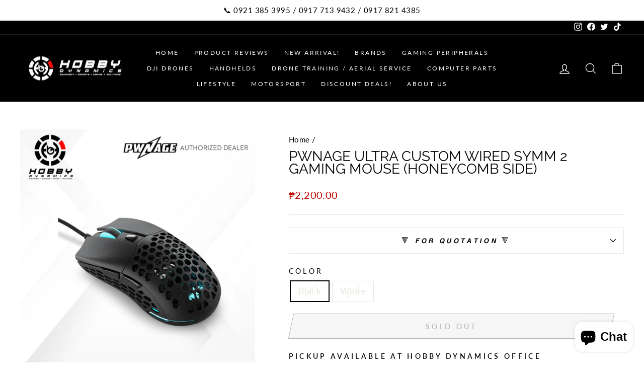

--- FILE ---
content_type: text/html; charset=utf-8
request_url: https://www.hobbydynamics.ph/products/pwnage-ultra-custom-symm-2-wired-gaming-mouse
body_size: 38519
content:
<meta name="facebook-domain-verification" content="prj5yn6vrkaoxzk27abaufuom7dx97" />

<!doctype html>
<html class="no-js" lang="en" dir="ltr">
<head>

<!-- Facebook Pixel Code -->
<script>
!function(f,b,e,v,n,t,s)
{if(f.fbq)return;n=f.fbq=function(){n.callMethod?
n.callMethod.apply(n,arguments):n.queue.push(arguments)};
if(!f._fbq)f._fbq=n;n.push=n;n.loaded=!0;n.version='2.0';
n.queue=[];t=b.createElement(e);t.async=!0;
t.src=v;s=b.getElementsByTagName(e)[0];
s.parentNode.insertBefore(t,s)}(window,document,'script',
'https://connect.facebook.net/en_US/fbevents.js');
 fbq('init', '990216801510860'); 
fbq('track', 'PageView');
</script>
<noscript>
 <img height="1" width="1" 
src="https://www.facebook.com/tr?id=990216801510860&ev=PageView
&noscript=1"/>
</noscript>
<!-- End Facebook Pixel Code -->
  
  <meta charset="utf-8">
  <meta http-equiv="X-UA-Compatible" content="IE=edge,chrome=1">
  <meta name="viewport" content="width=device-width,initial-scale=1">
  <meta name="theme-color" content="#c20000">
  <link rel="canonical" href="https://www.hobbydynamics.ph/products/pwnage-ultra-custom-symm-2-wired-gaming-mouse">
  <link rel="preconnect" href="https://cdn.shopify.com">
  <link rel="preconnect" href="https://fonts.shopifycdn.com">
  <link rel="dns-prefetch" href="https://productreviews.shopifycdn.com">
  <link rel="dns-prefetch" href="https://ajax.googleapis.com">
  <link rel="dns-prefetch" href="https://maps.googleapis.com">
  <link rel="dns-prefetch" href="https://maps.gstatic.com"><link rel="shortcut icon" href="//www.hobbydynamics.ph/cdn/shop/files/110170727_3307346606156482_6853477133483481799_n_383b3112-cd78-4b52-afe6-9ccf6b68894b_32x32.png?v=1631246433" type="image/png" /><title>Pwnage Ultra Custom Wired Symm 2 Gaming Mouse
&ndash; Hobby Dynamics : Equipment Gadgets Gizmos and Solutions Inc. 
</title>
<meta name="description" content="Buy Pwnage Ultra Custom Wired Symm 2 Gaming Mouse (Honeycomb Side) for only ₱2,200.00 at Hobby Dynamics : Equipment Gadgets Gizmos and Solutions Inc."><meta property="og:site_name" content="Hobby Dynamics : Equipment Gadgets Gizmos and Solutions Inc. ">
  <meta property="og:url" content="https://www.hobbydynamics.ph/products/pwnage-ultra-custom-symm-2-wired-gaming-mouse">
  <meta property="og:title" content="Pwnage Ultra Custom Wired Symm 2 Gaming Mouse (Honeycomb Side)">
  <meta property="og:type" content="product">
  <meta property="og:description" content="Buy Pwnage Ultra Custom Wired Symm 2 Gaming Mouse (Honeycomb Side) for only ₱2,200.00 at Hobby Dynamics : Equipment Gadgets Gizmos and Solutions Inc."><meta property="og:image" content="http://www.hobbydynamics.ph/cdn/shop/files/pwnage-ultra-custom-wired-symm-2-gaming-mouse-honeycomb-side-466613.png?v=1732699606">
    <meta property="og:image:secure_url" content="https://www.hobbydynamics.ph/cdn/shop/files/pwnage-ultra-custom-wired-symm-2-gaming-mouse-honeycomb-side-466613.png?v=1732699606">
    <meta property="og:image:width" content="2048">
    <meta property="og:image:height" content="2048"><meta name="twitter:site" content="@hobbydynamics">
  <meta name="twitter:card" content="summary_large_image">
  <meta name="twitter:title" content="Pwnage Ultra Custom Wired Symm 2 Gaming Mouse (Honeycomb Side)">
  <meta name="twitter:description" content="Buy Pwnage Ultra Custom Wired Symm 2 Gaming Mouse (Honeycomb Side) for only ₱2,200.00 at Hobby Dynamics : Equipment Gadgets Gizmos and Solutions Inc.">
<style data-shopify>@font-face {
  font-family: Raleway;
  font-weight: 400;
  font-style: normal;
  font-display: swap;
  src: url("//www.hobbydynamics.ph/cdn/fonts/raleway/raleway_n4.2c76ddd103ff0f30b1230f13e160330ff8b2c68a.woff2") format("woff2"),
       url("//www.hobbydynamics.ph/cdn/fonts/raleway/raleway_n4.c057757dddc39994ad5d9c9f58e7c2c2a72359a9.woff") format("woff");
}

  @font-face {
  font-family: Lato;
  font-weight: 400;
  font-style: normal;
  font-display: swap;
  src: url("//www.hobbydynamics.ph/cdn/fonts/lato/lato_n4.c3b93d431f0091c8be23185e15c9d1fee1e971c5.woff2") format("woff2"),
       url("//www.hobbydynamics.ph/cdn/fonts/lato/lato_n4.d5c00c781efb195594fd2fd4ad04f7882949e327.woff") format("woff");
}


  @font-face {
  font-family: Lato;
  font-weight: 600;
  font-style: normal;
  font-display: swap;
  src: url("//www.hobbydynamics.ph/cdn/fonts/lato/lato_n6.38d0e3b23b74a60f769c51d1df73fac96c580d59.woff2") format("woff2"),
       url("//www.hobbydynamics.ph/cdn/fonts/lato/lato_n6.3365366161bdcc36a3f97cfbb23954d8c4bf4079.woff") format("woff");
}

  @font-face {
  font-family: Lato;
  font-weight: 400;
  font-style: italic;
  font-display: swap;
  src: url("//www.hobbydynamics.ph/cdn/fonts/lato/lato_i4.09c847adc47c2fefc3368f2e241a3712168bc4b6.woff2") format("woff2"),
       url("//www.hobbydynamics.ph/cdn/fonts/lato/lato_i4.3c7d9eb6c1b0a2bf62d892c3ee4582b016d0f30c.woff") format("woff");
}

  @font-face {
  font-family: Lato;
  font-weight: 600;
  font-style: italic;
  font-display: swap;
  src: url("//www.hobbydynamics.ph/cdn/fonts/lato/lato_i6.ab357ee5069e0603c2899b31e2b8ae84c4a42a48.woff2") format("woff2"),
       url("//www.hobbydynamics.ph/cdn/fonts/lato/lato_i6.3164fed79d7d987c1390528781c7c2f59ac7a746.woff") format("woff");
}

</style><link href="//www.hobbydynamics.ph/cdn/shop/t/13/assets/theme.css?v=60897740728627979321695967830" rel="stylesheet" type="text/css" media="all" />
<style data-shopify>:root {
    --typeHeaderPrimary: Raleway;
    --typeHeaderFallback: sans-serif;
    --typeHeaderSize: 33px;
    --typeHeaderWeight: 400;
    --typeHeaderLineHeight: 0.9;
    --typeHeaderSpacing: 0.0em;

    --typeBasePrimary:Lato;
    --typeBaseFallback:sans-serif;
    --typeBaseSize: 18px;
    --typeBaseWeight: 400;
    --typeBaseSpacing: 0.025em;
    --typeBaseLineHeight: 1.4;

    --typeCollectionTitle: 20px;

    --iconWeight: 3px;
    --iconLinecaps: miter;

    
      --buttonRadius: 0px;
    

    --colorGridOverlayOpacity: 0.1;
  }

  .placeholder-content {
    background-image: linear-gradient(100deg, #ffffff 40%, #f7f7f7 63%, #ffffff 79%);
  }</style><script>
    document.documentElement.className = document.documentElement.className.replace('no-js', 'js');

    window.theme = window.theme || {};
    theme.routes = {
      home: "/",
      cart: "/cart.js",
      cartPage: "/cart",
      cartAdd: "/cart/add.js",
      cartChange: "/cart/change.js",
      search: "/search"
    };
    theme.strings = {
      soldOut: "Sold Out",
      unavailable: "Unavailable",
      inStockLabel: "In stock, ready to ship",
      stockLabel: "Low stock - [count] items left",
      willNotShipUntil: "Ready to ship [date]",
      willBeInStockAfter: "Back in stock [date]",
      waitingForStock: "Inventory on the way",
      savePrice: "Save [saved_amount]",
      cartEmpty: "Your cart is currently empty.",
      cartTermsConfirmation: "You must agree with the terms and conditions of sales to check out",
      searchCollections: "Collections:",
      searchPages: "Pages:",
      searchArticles: "Articles:"
    };
    theme.settings = {
      dynamicVariantsEnable: true,
      cartType: "drawer",
      isCustomerTemplate: false,
      moneyFormat: "₱{{amount}}",
      saveType: "dollar",
      productImageSize: "square",
      productImageCover: false,
      predictiveSearch: true,
      predictiveSearchType: "product,article",
      quickView: false,
      themeName: 'Impulse',
      themeVersion: "5.4.0"
    };
  </script><script>window.performance && window.performance.mark && window.performance.mark('shopify.content_for_header.start');</script><meta name="google-site-verification" content="dNXP3oYo_9lCCNC1aNUlyQB1VvmNMccIDPI5povZ7ZA">
<meta id="shopify-digital-wallet" name="shopify-digital-wallet" content="/55366746321/digital_wallets/dialog">
<link rel="alternate" type="application/json+oembed" href="https://www.hobbydynamics.ph/products/pwnage-ultra-custom-symm-2-wired-gaming-mouse.oembed">
<script async="async" src="/checkouts/internal/preloads.js?locale=en-PH"></script>
<script id="shopify-features" type="application/json">{"accessToken":"63d7b9d18f17ffb280bdb9ef57c725a1","betas":["rich-media-storefront-analytics"],"domain":"www.hobbydynamics.ph","predictiveSearch":true,"shopId":55366746321,"locale":"en"}</script>
<script>var Shopify = Shopify || {};
Shopify.shop = "hobbydynamics.myshopify.com";
Shopify.locale = "en";
Shopify.currency = {"active":"PHP","rate":"1.0"};
Shopify.country = "PH";
Shopify.theme = {"name":"Hobby Dynamic V3","id":128130318545,"schema_name":"Impulse","schema_version":"5.4.0","theme_store_id":null,"role":"main"};
Shopify.theme.handle = "null";
Shopify.theme.style = {"id":null,"handle":null};
Shopify.cdnHost = "www.hobbydynamics.ph/cdn";
Shopify.routes = Shopify.routes || {};
Shopify.routes.root = "/";</script>
<script type="module">!function(o){(o.Shopify=o.Shopify||{}).modules=!0}(window);</script>
<script>!function(o){function n(){var o=[];function n(){o.push(Array.prototype.slice.apply(arguments))}return n.q=o,n}var t=o.Shopify=o.Shopify||{};t.loadFeatures=n(),t.autoloadFeatures=n()}(window);</script>
<script id="shop-js-analytics" type="application/json">{"pageType":"product"}</script>
<script defer="defer" async type="module" src="//www.hobbydynamics.ph/cdn/shopifycloud/shop-js/modules/v2/client.init-shop-cart-sync_BN7fPSNr.en.esm.js"></script>
<script defer="defer" async type="module" src="//www.hobbydynamics.ph/cdn/shopifycloud/shop-js/modules/v2/chunk.common_Cbph3Kss.esm.js"></script>
<script defer="defer" async type="module" src="//www.hobbydynamics.ph/cdn/shopifycloud/shop-js/modules/v2/chunk.modal_DKumMAJ1.esm.js"></script>
<script type="module">
  await import("//www.hobbydynamics.ph/cdn/shopifycloud/shop-js/modules/v2/client.init-shop-cart-sync_BN7fPSNr.en.esm.js");
await import("//www.hobbydynamics.ph/cdn/shopifycloud/shop-js/modules/v2/chunk.common_Cbph3Kss.esm.js");
await import("//www.hobbydynamics.ph/cdn/shopifycloud/shop-js/modules/v2/chunk.modal_DKumMAJ1.esm.js");

  window.Shopify.SignInWithShop?.initShopCartSync?.({"fedCMEnabled":true,"windoidEnabled":true});

</script>
<script id="__st">var __st={"a":55366746321,"offset":28800,"reqid":"308d0465-b13f-48c1-96a4-8a5340821007-1769904253","pageurl":"www.hobbydynamics.ph\/products\/pwnage-ultra-custom-symm-2-wired-gaming-mouse","u":"00e5697a0594","p":"product","rtyp":"product","rid":6918769213649};</script>
<script>window.ShopifyPaypalV4VisibilityTracking = true;</script>
<script id="captcha-bootstrap">!function(){'use strict';const t='contact',e='account',n='new_comment',o=[[t,t],['blogs',n],['comments',n],[t,'customer']],c=[[e,'customer_login'],[e,'guest_login'],[e,'recover_customer_password'],[e,'create_customer']],r=t=>t.map((([t,e])=>`form[action*='/${t}']:not([data-nocaptcha='true']) input[name='form_type'][value='${e}']`)).join(','),a=t=>()=>t?[...document.querySelectorAll(t)].map((t=>t.form)):[];function s(){const t=[...o],e=r(t);return a(e)}const i='password',u='form_key',d=['recaptcha-v3-token','g-recaptcha-response','h-captcha-response',i],f=()=>{try{return window.sessionStorage}catch{return}},m='__shopify_v',_=t=>t.elements[u];function p(t,e,n=!1){try{const o=window.sessionStorage,c=JSON.parse(o.getItem(e)),{data:r}=function(t){const{data:e,action:n}=t;return t[m]||n?{data:e,action:n}:{data:t,action:n}}(c);for(const[e,n]of Object.entries(r))t.elements[e]&&(t.elements[e].value=n);n&&o.removeItem(e)}catch(o){console.error('form repopulation failed',{error:o})}}const l='form_type',E='cptcha';function T(t){t.dataset[E]=!0}const w=window,h=w.document,L='Shopify',v='ce_forms',y='captcha';let A=!1;((t,e)=>{const n=(g='f06e6c50-85a8-45c8-87d0-21a2b65856fe',I='https://cdn.shopify.com/shopifycloud/storefront-forms-hcaptcha/ce_storefront_forms_captcha_hcaptcha.v1.5.2.iife.js',D={infoText:'Protected by hCaptcha',privacyText:'Privacy',termsText:'Terms'},(t,e,n)=>{const o=w[L][v],c=o.bindForm;if(c)return c(t,g,e,D).then(n);var r;o.q.push([[t,g,e,D],n]),r=I,A||(h.body.append(Object.assign(h.createElement('script'),{id:'captcha-provider',async:!0,src:r})),A=!0)});var g,I,D;w[L]=w[L]||{},w[L][v]=w[L][v]||{},w[L][v].q=[],w[L][y]=w[L][y]||{},w[L][y].protect=function(t,e){n(t,void 0,e),T(t)},Object.freeze(w[L][y]),function(t,e,n,w,h,L){const[v,y,A,g]=function(t,e,n){const i=e?o:[],u=t?c:[],d=[...i,...u],f=r(d),m=r(i),_=r(d.filter((([t,e])=>n.includes(e))));return[a(f),a(m),a(_),s()]}(w,h,L),I=t=>{const e=t.target;return e instanceof HTMLFormElement?e:e&&e.form},D=t=>v().includes(t);t.addEventListener('submit',(t=>{const e=I(t);if(!e)return;const n=D(e)&&!e.dataset.hcaptchaBound&&!e.dataset.recaptchaBound,o=_(e),c=g().includes(e)&&(!o||!o.value);(n||c)&&t.preventDefault(),c&&!n&&(function(t){try{if(!f())return;!function(t){const e=f();if(!e)return;const n=_(t);if(!n)return;const o=n.value;o&&e.removeItem(o)}(t);const e=Array.from(Array(32),(()=>Math.random().toString(36)[2])).join('');!function(t,e){_(t)||t.append(Object.assign(document.createElement('input'),{type:'hidden',name:u})),t.elements[u].value=e}(t,e),function(t,e){const n=f();if(!n)return;const o=[...t.querySelectorAll(`input[type='${i}']`)].map((({name:t})=>t)),c=[...d,...o],r={};for(const[a,s]of new FormData(t).entries())c.includes(a)||(r[a]=s);n.setItem(e,JSON.stringify({[m]:1,action:t.action,data:r}))}(t,e)}catch(e){console.error('failed to persist form',e)}}(e),e.submit())}));const S=(t,e)=>{t&&!t.dataset[E]&&(n(t,e.some((e=>e===t))),T(t))};for(const o of['focusin','change'])t.addEventListener(o,(t=>{const e=I(t);D(e)&&S(e,y())}));const B=e.get('form_key'),M=e.get(l),P=B&&M;t.addEventListener('DOMContentLoaded',(()=>{const t=y();if(P)for(const e of t)e.elements[l].value===M&&p(e,B);[...new Set([...A(),...v().filter((t=>'true'===t.dataset.shopifyCaptcha))])].forEach((e=>S(e,t)))}))}(h,new URLSearchParams(w.location.search),n,t,e,['guest_login'])})(!0,!0)}();</script>
<script integrity="sha256-4kQ18oKyAcykRKYeNunJcIwy7WH5gtpwJnB7kiuLZ1E=" data-source-attribution="shopify.loadfeatures" defer="defer" src="//www.hobbydynamics.ph/cdn/shopifycloud/storefront/assets/storefront/load_feature-a0a9edcb.js" crossorigin="anonymous"></script>
<script data-source-attribution="shopify.dynamic_checkout.dynamic.init">var Shopify=Shopify||{};Shopify.PaymentButton=Shopify.PaymentButton||{isStorefrontPortableWallets:!0,init:function(){window.Shopify.PaymentButton.init=function(){};var t=document.createElement("script");t.src="https://www.hobbydynamics.ph/cdn/shopifycloud/portable-wallets/latest/portable-wallets.en.js",t.type="module",document.head.appendChild(t)}};
</script>
<script data-source-attribution="shopify.dynamic_checkout.buyer_consent">
  function portableWalletsHideBuyerConsent(e){var t=document.getElementById("shopify-buyer-consent"),n=document.getElementById("shopify-subscription-policy-button");t&&n&&(t.classList.add("hidden"),t.setAttribute("aria-hidden","true"),n.removeEventListener("click",e))}function portableWalletsShowBuyerConsent(e){var t=document.getElementById("shopify-buyer-consent"),n=document.getElementById("shopify-subscription-policy-button");t&&n&&(t.classList.remove("hidden"),t.removeAttribute("aria-hidden"),n.addEventListener("click",e))}window.Shopify?.PaymentButton&&(window.Shopify.PaymentButton.hideBuyerConsent=portableWalletsHideBuyerConsent,window.Shopify.PaymentButton.showBuyerConsent=portableWalletsShowBuyerConsent);
</script>
<script>
  function portableWalletsCleanup(e){e&&e.src&&console.error("Failed to load portable wallets script "+e.src);var t=document.querySelectorAll("shopify-accelerated-checkout .shopify-payment-button__skeleton, shopify-accelerated-checkout-cart .wallet-cart-button__skeleton"),e=document.getElementById("shopify-buyer-consent");for(let e=0;e<t.length;e++)t[e].remove();e&&e.remove()}function portableWalletsNotLoadedAsModule(e){e instanceof ErrorEvent&&"string"==typeof e.message&&e.message.includes("import.meta")&&"string"==typeof e.filename&&e.filename.includes("portable-wallets")&&(window.removeEventListener("error",portableWalletsNotLoadedAsModule),window.Shopify.PaymentButton.failedToLoad=e,"loading"===document.readyState?document.addEventListener("DOMContentLoaded",window.Shopify.PaymentButton.init):window.Shopify.PaymentButton.init())}window.addEventListener("error",portableWalletsNotLoadedAsModule);
</script>

<script type="module" src="https://www.hobbydynamics.ph/cdn/shopifycloud/portable-wallets/latest/portable-wallets.en.js" onError="portableWalletsCleanup(this)" crossorigin="anonymous"></script>
<script nomodule>
  document.addEventListener("DOMContentLoaded", portableWalletsCleanup);
</script>

<link id="shopify-accelerated-checkout-styles" rel="stylesheet" media="screen" href="https://www.hobbydynamics.ph/cdn/shopifycloud/portable-wallets/latest/accelerated-checkout-backwards-compat.css" crossorigin="anonymous">
<style id="shopify-accelerated-checkout-cart">
        #shopify-buyer-consent {
  margin-top: 1em;
  display: inline-block;
  width: 100%;
}

#shopify-buyer-consent.hidden {
  display: none;
}

#shopify-subscription-policy-button {
  background: none;
  border: none;
  padding: 0;
  text-decoration: underline;
  font-size: inherit;
  cursor: pointer;
}

#shopify-subscription-policy-button::before {
  box-shadow: none;
}

      </style>

<script>window.performance && window.performance.mark && window.performance.mark('shopify.content_for_header.end');</script><script src="//www.hobbydynamics.ph/cdn/shop/t/13/assets/vendor-scripts-v11.js" defer="defer"></script><script src="//www.hobbydynamics.ph/cdn/shop/t/13/assets/theme.js?v=17050550750183038951643547260" defer="defer"></script>
<!-- Start of Judge.me Core -->
<link rel="dns-prefetch" href="https://cdn.judge.me/">
<script data-cfasync='false' class='jdgm-settings-script'>window.jdgmSettings={"pagination":5,"disable_web_reviews":false,"badge_no_review_text":"No reviews","badge_n_reviews_text":"{{ n }} review/reviews","badge_star_color":"#ffd700","hide_badge_preview_if_no_reviews":true,"badge_hide_text":false,"enforce_center_preview_badge":false,"widget_title":"Customer Reviews","widget_open_form_text":"Write a review","widget_close_form_text":"Cancel review","widget_refresh_page_text":"Refresh page","widget_summary_text":"Based on {{ number_of_reviews }} review/reviews","widget_no_review_text":"Be the first to write a review","widget_name_field_text":"Display name","widget_verified_name_field_text":"Verified Name (public)","widget_name_placeholder_text":"Display name","widget_required_field_error_text":"This field is required.","widget_email_field_text":"Email address","widget_verified_email_field_text":"Verified Email (private, can not be edited)","widget_email_placeholder_text":"Your email address","widget_email_field_error_text":"Please enter a valid email address.","widget_rating_field_text":"Rating","widget_review_title_field_text":"Review Title","widget_review_title_placeholder_text":"Give your review a title","widget_review_body_field_text":"Review content","widget_review_body_placeholder_text":"Start writing here...","widget_pictures_field_text":"Picture/Video (optional)","widget_submit_review_text":"Submit Review","widget_submit_verified_review_text":"Submit Verified Review","widget_submit_success_msg_with_auto_publish":"Thank you! Please refresh the page in a few moments to see your review. You can remove or edit your review by logging into \u003ca href='https://judge.me/login' target='_blank' rel='nofollow noopener'\u003eJudge.me\u003c/a\u003e","widget_submit_success_msg_no_auto_publish":"Thank you! Your review will be published as soon as it is approved by the shop admin. You can remove or edit your review by logging into \u003ca href='https://judge.me/login' target='_blank' rel='nofollow noopener'\u003eJudge.me\u003c/a\u003e","widget_show_default_reviews_out_of_total_text":"Showing {{ n_reviews_shown }} out of {{ n_reviews }} reviews.","widget_show_all_link_text":"Show all","widget_show_less_link_text":"Show less","widget_author_said_text":"{{ reviewer_name }} said:","widget_days_text":"{{ n }} days ago","widget_weeks_text":"{{ n }} week/weeks ago","widget_months_text":"{{ n }} month/months ago","widget_years_text":"{{ n }} year/years ago","widget_yesterday_text":"Yesterday","widget_today_text":"Today","widget_replied_text":"\u003e\u003e {{ shop_name }} replied:","widget_read_more_text":"Read more","widget_reviewer_name_as_initial":"","widget_rating_filter_color":"#fbcd0a","widget_rating_filter_see_all_text":"See all reviews","widget_sorting_most_recent_text":"Most Recent","widget_sorting_highest_rating_text":"Highest Rating","widget_sorting_lowest_rating_text":"Lowest Rating","widget_sorting_with_pictures_text":"Only Pictures","widget_sorting_most_helpful_text":"Most Helpful","widget_open_question_form_text":"Ask a question","widget_reviews_subtab_text":"Reviews","widget_questions_subtab_text":"Questions","widget_question_label_text":"Question","widget_answer_label_text":"Answer","widget_question_placeholder_text":"Write your question here","widget_submit_question_text":"Submit Question","widget_question_submit_success_text":"Thank you for your question! We will notify you once it gets answered.","widget_star_color":"#ffd700","verified_badge_text":"Verified","verified_badge_bg_color":"","verified_badge_text_color":"","verified_badge_placement":"left-of-reviewer-name","widget_review_max_height":"","widget_hide_border":false,"widget_social_share":false,"widget_thumb":false,"widget_review_location_show":false,"widget_location_format":"","all_reviews_include_out_of_store_products":true,"all_reviews_out_of_store_text":"(out of store)","all_reviews_pagination":100,"all_reviews_product_name_prefix_text":"about","enable_review_pictures":true,"enable_question_anwser":false,"widget_theme":"default","review_date_format":"mm/dd/yyyy","default_sort_method":"most-recent","widget_product_reviews_subtab_text":"Product Reviews","widget_shop_reviews_subtab_text":"Shop Reviews","widget_other_products_reviews_text":"Reviews for other products","widget_store_reviews_subtab_text":"Store reviews","widget_no_store_reviews_text":"This store hasn't received any reviews yet","widget_web_restriction_product_reviews_text":"This product hasn't received any reviews yet","widget_no_items_text":"No items found","widget_show_more_text":"Show more","widget_write_a_store_review_text":"Write a Store Review","widget_other_languages_heading":"Reviews in Other Languages","widget_translate_review_text":"Translate review to {{ language }}","widget_translating_review_text":"Translating...","widget_show_original_translation_text":"Show original ({{ language }})","widget_translate_review_failed_text":"Review couldn't be translated.","widget_translate_review_retry_text":"Retry","widget_translate_review_try_again_later_text":"Try again later","show_product_url_for_grouped_product":false,"widget_sorting_pictures_first_text":"Pictures First","show_pictures_on_all_rev_page_mobile":false,"show_pictures_on_all_rev_page_desktop":false,"floating_tab_hide_mobile_install_preference":false,"floating_tab_button_name":"★ Reviews","floating_tab_title":"Let customers speak for us","floating_tab_button_color":"","floating_tab_button_background_color":"","floating_tab_url":"","floating_tab_url_enabled":false,"floating_tab_tab_style":"text","all_reviews_text_badge_text":"Customers rate us {{ shop.metafields.judgeme.all_reviews_rating | round: 1 }}/5 based on {{ shop.metafields.judgeme.all_reviews_count }} reviews.","all_reviews_text_badge_text_branded_style":"{{ shop.metafields.judgeme.all_reviews_rating | round: 1 }} out of 5 stars based on {{ shop.metafields.judgeme.all_reviews_count }} reviews","is_all_reviews_text_badge_a_link":false,"show_stars_for_all_reviews_text_badge":false,"all_reviews_text_badge_url":"","all_reviews_text_style":"text","all_reviews_text_color_style":"judgeme_brand_color","all_reviews_text_color":"#108474","all_reviews_text_show_jm_brand":true,"featured_carousel_show_header":true,"featured_carousel_title":"Let customers speak for us","testimonials_carousel_title":"Customers are saying","videos_carousel_title":"Real customer stories","cards_carousel_title":"Customers are saying","featured_carousel_count_text":"from {{ n }} reviews","featured_carousel_add_link_to_all_reviews_page":false,"featured_carousel_url":"","featured_carousel_show_images":true,"featured_carousel_autoslide_interval":5,"featured_carousel_arrows_on_the_sides":false,"featured_carousel_height":250,"featured_carousel_width":80,"featured_carousel_image_size":0,"featured_carousel_image_height":250,"featured_carousel_arrow_color":"#eeeeee","verified_count_badge_style":"vintage","verified_count_badge_orientation":"horizontal","verified_count_badge_color_style":"judgeme_brand_color","verified_count_badge_color":"#108474","is_verified_count_badge_a_link":false,"verified_count_badge_url":"","verified_count_badge_show_jm_brand":true,"widget_rating_preset_default":5,"widget_first_sub_tab":"product-reviews","widget_show_histogram":true,"widget_histogram_use_custom_color":false,"widget_pagination_use_custom_color":false,"widget_star_use_custom_color":false,"widget_verified_badge_use_custom_color":false,"widget_write_review_use_custom_color":false,"picture_reminder_submit_button":"Upload Pictures","enable_review_videos":false,"mute_video_by_default":false,"widget_sorting_videos_first_text":"Videos First","widget_review_pending_text":"Pending","featured_carousel_items_for_large_screen":3,"social_share_options_order":"Facebook,Twitter","remove_microdata_snippet":true,"disable_json_ld":false,"enable_json_ld_products":false,"preview_badge_show_question_text":false,"preview_badge_no_question_text":"No questions","preview_badge_n_question_text":"{{ number_of_questions }} question/questions","qa_badge_show_icon":false,"qa_badge_position":"same-row","remove_judgeme_branding":false,"widget_add_search_bar":false,"widget_search_bar_placeholder":"Search","widget_sorting_verified_only_text":"Verified only","featured_carousel_theme":"vertical","featured_carousel_show_rating":true,"featured_carousel_show_title":true,"featured_carousel_show_body":true,"featured_carousel_show_date":false,"featured_carousel_show_reviewer":true,"featured_carousel_show_product":false,"featured_carousel_header_background_color":"#c20000","featured_carousel_header_text_color":"#ffffff","featured_carousel_name_product_separator":"reviewed","featured_carousel_full_star_background":"#108474","featured_carousel_empty_star_background":"#dadada","featured_carousel_vertical_theme_background":"#f9fafb","featured_carousel_verified_badge_enable":false,"featured_carousel_verified_badge_color":"#108474","featured_carousel_border_style":"round","featured_carousel_review_line_length_limit":3,"featured_carousel_more_reviews_button_text":"Read more reviews","featured_carousel_view_product_button_text":"View product","all_reviews_page_load_reviews_on":"scroll","all_reviews_page_load_more_text":"Load More Reviews","disable_fb_tab_reviews":false,"enable_ajax_cdn_cache":false,"widget_public_name_text":"displayed publicly like","default_reviewer_name":"John Smith","default_reviewer_name_has_non_latin":true,"widget_reviewer_anonymous":"Anonymous","medals_widget_title":"Judge.me Review Medals","medals_widget_background_color":"#f9fafb","medals_widget_position":"footer_all_pages","medals_widget_border_color":"#f9fafb","medals_widget_verified_text_position":"left","medals_widget_use_monochromatic_version":false,"medals_widget_elements_color":"#108474","show_reviewer_avatar":true,"widget_invalid_yt_video_url_error_text":"Not a YouTube video URL","widget_max_length_field_error_text":"Please enter no more than {0} characters.","widget_show_country_flag":false,"widget_show_collected_via_shop_app":true,"widget_verified_by_shop_badge_style":"light","widget_verified_by_shop_text":"Verified by Shop","widget_show_photo_gallery":false,"widget_load_with_code_splitting":true,"widget_ugc_install_preference":false,"widget_ugc_title":"Made by us, Shared by you","widget_ugc_subtitle":"Tag us to see your picture featured in our page","widget_ugc_arrows_color":"#ffffff","widget_ugc_primary_button_text":"Buy Now","widget_ugc_primary_button_background_color":"#108474","widget_ugc_primary_button_text_color":"#ffffff","widget_ugc_primary_button_border_width":"0","widget_ugc_primary_button_border_style":"none","widget_ugc_primary_button_border_color":"#108474","widget_ugc_primary_button_border_radius":"25","widget_ugc_secondary_button_text":"Load More","widget_ugc_secondary_button_background_color":"#ffffff","widget_ugc_secondary_button_text_color":"#108474","widget_ugc_secondary_button_border_width":"2","widget_ugc_secondary_button_border_style":"solid","widget_ugc_secondary_button_border_color":"#108474","widget_ugc_secondary_button_border_radius":"25","widget_ugc_reviews_button_text":"View Reviews","widget_ugc_reviews_button_background_color":"#ffffff","widget_ugc_reviews_button_text_color":"#108474","widget_ugc_reviews_button_border_width":"2","widget_ugc_reviews_button_border_style":"solid","widget_ugc_reviews_button_border_color":"#108474","widget_ugc_reviews_button_border_radius":"25","widget_ugc_reviews_button_link_to":"judgeme-reviews-page","widget_ugc_show_post_date":true,"widget_ugc_max_width":"800","widget_rating_metafield_value_type":true,"widget_primary_color":"#108474","widget_enable_secondary_color":false,"widget_secondary_color":"#edf5f5","widget_summary_average_rating_text":"{{ average_rating }} out of 5","widget_media_grid_title":"Customer photos \u0026 videos","widget_media_grid_see_more_text":"See more","widget_round_style":false,"widget_show_product_medals":true,"widget_verified_by_judgeme_text":"Verified by Judge.me","widget_show_store_medals":true,"widget_verified_by_judgeme_text_in_store_medals":"Verified by Judge.me","widget_media_field_exceed_quantity_message":"Sorry, we can only accept {{ max_media }} for one review.","widget_media_field_exceed_limit_message":"{{ file_name }} is too large, please select a {{ media_type }} less than {{ size_limit }}MB.","widget_review_submitted_text":"Review Submitted!","widget_question_submitted_text":"Question Submitted!","widget_close_form_text_question":"Cancel","widget_write_your_answer_here_text":"Write your answer here","widget_enabled_branded_link":true,"widget_show_collected_by_judgeme":true,"widget_reviewer_name_color":"","widget_write_review_text_color":"","widget_write_review_bg_color":"","widget_collected_by_judgeme_text":"collected by Judge.me","widget_pagination_type":"standard","widget_load_more_text":"Load More","widget_load_more_color":"#108474","widget_full_review_text":"Full Review","widget_read_more_reviews_text":"Read More Reviews","widget_read_questions_text":"Read Questions","widget_questions_and_answers_text":"Questions \u0026 Answers","widget_verified_by_text":"Verified by","widget_verified_text":"Verified","widget_number_of_reviews_text":"{{ number_of_reviews }} reviews","widget_back_button_text":"Back","widget_next_button_text":"Next","widget_custom_forms_filter_button":"Filters","custom_forms_style":"vertical","widget_show_review_information":false,"how_reviews_are_collected":"How reviews are collected?","widget_show_review_keywords":false,"widget_gdpr_statement":"How we use your data: We'll only contact you about the review you left, and only if necessary. By submitting your review, you agree to Judge.me's \u003ca href='https://judge.me/terms' target='_blank' rel='nofollow noopener'\u003eterms\u003c/a\u003e, \u003ca href='https://judge.me/privacy' target='_blank' rel='nofollow noopener'\u003eprivacy\u003c/a\u003e and \u003ca href='https://judge.me/content-policy' target='_blank' rel='nofollow noopener'\u003econtent\u003c/a\u003e policies.","widget_multilingual_sorting_enabled":false,"widget_translate_review_content_enabled":false,"widget_translate_review_content_method":"manual","popup_widget_review_selection":"automatically_with_pictures","popup_widget_round_border_style":true,"popup_widget_show_title":true,"popup_widget_show_body":true,"popup_widget_show_reviewer":false,"popup_widget_show_product":true,"popup_widget_show_pictures":true,"popup_widget_use_review_picture":true,"popup_widget_show_on_home_page":true,"popup_widget_show_on_product_page":true,"popup_widget_show_on_collection_page":true,"popup_widget_show_on_cart_page":true,"popup_widget_position":"bottom_left","popup_widget_first_review_delay":5,"popup_widget_duration":5,"popup_widget_interval":5,"popup_widget_review_count":5,"popup_widget_hide_on_mobile":true,"review_snippet_widget_round_border_style":true,"review_snippet_widget_card_color":"#FFFFFF","review_snippet_widget_slider_arrows_background_color":"#FFFFFF","review_snippet_widget_slider_arrows_color":"#000000","review_snippet_widget_star_color":"#108474","show_product_variant":false,"all_reviews_product_variant_label_text":"Variant: ","widget_show_verified_branding":false,"widget_ai_summary_title":"Customers say","widget_ai_summary_disclaimer":"AI-powered review summary based on recent customer reviews","widget_show_ai_summary":false,"widget_show_ai_summary_bg":false,"widget_show_review_title_input":true,"redirect_reviewers_invited_via_email":"review_widget","request_store_review_after_product_review":false,"request_review_other_products_in_order":false,"review_form_color_scheme":"default","review_form_corner_style":"square","review_form_star_color":{},"review_form_text_color":"#333333","review_form_background_color":"#ffffff","review_form_field_background_color":"#fafafa","review_form_button_color":{},"review_form_button_text_color":"#ffffff","review_form_modal_overlay_color":"#000000","review_content_screen_title_text":"How would you rate this product?","review_content_introduction_text":"We would love it if you would share a bit about your experience.","store_review_form_title_text":"How would you rate this store?","store_review_form_introduction_text":"We would love it if you would share a bit about your experience.","show_review_guidance_text":true,"one_star_review_guidance_text":"Poor","five_star_review_guidance_text":"Great","customer_information_screen_title_text":"About you","customer_information_introduction_text":"Please tell us more about you.","custom_questions_screen_title_text":"Your experience in more detail","custom_questions_introduction_text":"Here are a few questions to help us understand more about your experience.","review_submitted_screen_title_text":"Thanks for your review!","review_submitted_screen_thank_you_text":"We are processing it and it will appear on the store soon.","review_submitted_screen_email_verification_text":"Please confirm your email by clicking the link we just sent you. This helps us keep reviews authentic.","review_submitted_request_store_review_text":"Would you like to share your experience of shopping with us?","review_submitted_review_other_products_text":"Would you like to review these products?","store_review_screen_title_text":"Would you like to share your experience of shopping with us?","store_review_introduction_text":"We value your feedback and use it to improve. Please share any thoughts or suggestions you have.","reviewer_media_screen_title_picture_text":"Share a picture","reviewer_media_introduction_picture_text":"Upload a photo to support your review.","reviewer_media_screen_title_video_text":"Share a video","reviewer_media_introduction_video_text":"Upload a video to support your review.","reviewer_media_screen_title_picture_or_video_text":"Share a picture or video","reviewer_media_introduction_picture_or_video_text":"Upload a photo or video to support your review.","reviewer_media_youtube_url_text":"Paste your Youtube URL here","advanced_settings_next_step_button_text":"Next","advanced_settings_close_review_button_text":"Close","modal_write_review_flow":false,"write_review_flow_required_text":"Required","write_review_flow_privacy_message_text":"We respect your privacy.","write_review_flow_anonymous_text":"Post review as anonymous","write_review_flow_visibility_text":"This won't be visible to other customers.","write_review_flow_multiple_selection_help_text":"Select as many as you like","write_review_flow_single_selection_help_text":"Select one option","write_review_flow_required_field_error_text":"This field is required","write_review_flow_invalid_email_error_text":"Please enter a valid email address","write_review_flow_max_length_error_text":"Max. {{ max_length }} characters.","write_review_flow_media_upload_text":"\u003cb\u003eClick to upload\u003c/b\u003e or drag and drop","write_review_flow_gdpr_statement":"We'll only contact you about your review if necessary. By submitting your review, you agree to our \u003ca href='https://judge.me/terms' target='_blank' rel='nofollow noopener'\u003eterms and conditions\u003c/a\u003e and \u003ca href='https://judge.me/privacy' target='_blank' rel='nofollow noopener'\u003eprivacy policy\u003c/a\u003e.","rating_only_reviews_enabled":false,"show_negative_reviews_help_screen":false,"new_review_flow_help_screen_rating_threshold":3,"negative_review_resolution_screen_title_text":"Tell us more","negative_review_resolution_text":"Your experience matters to us. If there were issues with your purchase, we're here to help. Feel free to reach out to us, we'd love the opportunity to make things right.","negative_review_resolution_button_text":"Contact us","negative_review_resolution_proceed_with_review_text":"Leave a review","negative_review_resolution_subject":"Issue with purchase from {{ shop_name }}.{{ order_name }}","preview_badge_collection_page_install_status":false,"widget_review_custom_css":"","preview_badge_custom_css":"","preview_badge_stars_count":"5-stars","featured_carousel_custom_css":"","floating_tab_custom_css":"","all_reviews_widget_custom_css":"","medals_widget_custom_css":"","verified_badge_custom_css":"","all_reviews_text_custom_css":"","transparency_badges_collected_via_store_invite":false,"transparency_badges_from_another_provider":false,"transparency_badges_collected_from_store_visitor":false,"transparency_badges_collected_by_verified_review_provider":false,"transparency_badges_earned_reward":false,"transparency_badges_collected_via_store_invite_text":"Review collected via store invitation","transparency_badges_from_another_provider_text":"Review collected from another provider","transparency_badges_collected_from_store_visitor_text":"Review collected from a store visitor","transparency_badges_written_in_google_text":"Review written in Google","transparency_badges_written_in_etsy_text":"Review written in Etsy","transparency_badges_written_in_shop_app_text":"Review written in Shop App","transparency_badges_earned_reward_text":"Review earned a reward for future purchase","product_review_widget_per_page":10,"widget_store_review_label_text":"Review about the store","checkout_comment_extension_title_on_product_page":"Customer Comments","checkout_comment_extension_num_latest_comment_show":5,"checkout_comment_extension_format":"name_and_timestamp","checkout_comment_customer_name":"last_initial","checkout_comment_comment_notification":true,"preview_badge_collection_page_install_preference":true,"preview_badge_home_page_install_preference":false,"preview_badge_product_page_install_preference":true,"review_widget_install_preference":"","review_carousel_install_preference":false,"floating_reviews_tab_install_preference":"none","verified_reviews_count_badge_install_preference":false,"all_reviews_text_install_preference":false,"review_widget_best_location":true,"judgeme_medals_install_preference":false,"review_widget_revamp_enabled":false,"review_widget_qna_enabled":false,"review_widget_header_theme":"minimal","review_widget_widget_title_enabled":true,"review_widget_header_text_size":"medium","review_widget_header_text_weight":"regular","review_widget_average_rating_style":"compact","review_widget_bar_chart_enabled":true,"review_widget_bar_chart_type":"numbers","review_widget_bar_chart_style":"standard","review_widget_expanded_media_gallery_enabled":false,"review_widget_reviews_section_theme":"standard","review_widget_image_style":"thumbnails","review_widget_review_image_ratio":"square","review_widget_stars_size":"medium","review_widget_verified_badge":"standard_text","review_widget_review_title_text_size":"medium","review_widget_review_text_size":"medium","review_widget_review_text_length":"medium","review_widget_number_of_columns_desktop":3,"review_widget_carousel_transition_speed":5,"review_widget_custom_questions_answers_display":"always","review_widget_button_text_color":"#FFFFFF","review_widget_text_color":"#000000","review_widget_lighter_text_color":"#7B7B7B","review_widget_corner_styling":"soft","review_widget_review_word_singular":"review","review_widget_review_word_plural":"reviews","review_widget_voting_label":"Helpful?","review_widget_shop_reply_label":"Reply from {{ shop_name }}:","review_widget_filters_title":"Filters","qna_widget_question_word_singular":"Question","qna_widget_question_word_plural":"Questions","qna_widget_answer_reply_label":"Answer from {{ answerer_name }}:","qna_content_screen_title_text":"Ask a question about this product","qna_widget_question_required_field_error_text":"Please enter your question.","qna_widget_flow_gdpr_statement":"We'll only contact you about your question if necessary. By submitting your question, you agree to our \u003ca href='https://judge.me/terms' target='_blank' rel='nofollow noopener'\u003eterms and conditions\u003c/a\u003e and \u003ca href='https://judge.me/privacy' target='_blank' rel='nofollow noopener'\u003eprivacy policy\u003c/a\u003e.","qna_widget_question_submitted_text":"Thanks for your question!","qna_widget_close_form_text_question":"Close","qna_widget_question_submit_success_text":"We’ll notify you by email when your question is answered.","all_reviews_widget_v2025_enabled":false,"all_reviews_widget_v2025_header_theme":"default","all_reviews_widget_v2025_widget_title_enabled":true,"all_reviews_widget_v2025_header_text_size":"medium","all_reviews_widget_v2025_header_text_weight":"regular","all_reviews_widget_v2025_average_rating_style":"compact","all_reviews_widget_v2025_bar_chart_enabled":true,"all_reviews_widget_v2025_bar_chart_type":"numbers","all_reviews_widget_v2025_bar_chart_style":"standard","all_reviews_widget_v2025_expanded_media_gallery_enabled":false,"all_reviews_widget_v2025_show_store_medals":true,"all_reviews_widget_v2025_show_photo_gallery":true,"all_reviews_widget_v2025_show_review_keywords":false,"all_reviews_widget_v2025_show_ai_summary":false,"all_reviews_widget_v2025_show_ai_summary_bg":false,"all_reviews_widget_v2025_add_search_bar":false,"all_reviews_widget_v2025_default_sort_method":"most-recent","all_reviews_widget_v2025_reviews_per_page":10,"all_reviews_widget_v2025_reviews_section_theme":"default","all_reviews_widget_v2025_image_style":"thumbnails","all_reviews_widget_v2025_review_image_ratio":"square","all_reviews_widget_v2025_stars_size":"medium","all_reviews_widget_v2025_verified_badge":"bold_badge","all_reviews_widget_v2025_review_title_text_size":"medium","all_reviews_widget_v2025_review_text_size":"medium","all_reviews_widget_v2025_review_text_length":"medium","all_reviews_widget_v2025_number_of_columns_desktop":3,"all_reviews_widget_v2025_carousel_transition_speed":5,"all_reviews_widget_v2025_custom_questions_answers_display":"always","all_reviews_widget_v2025_show_product_variant":false,"all_reviews_widget_v2025_show_reviewer_avatar":true,"all_reviews_widget_v2025_reviewer_name_as_initial":"","all_reviews_widget_v2025_review_location_show":false,"all_reviews_widget_v2025_location_format":"","all_reviews_widget_v2025_show_country_flag":false,"all_reviews_widget_v2025_verified_by_shop_badge_style":"light","all_reviews_widget_v2025_social_share":false,"all_reviews_widget_v2025_social_share_options_order":"Facebook,Twitter,LinkedIn,Pinterest","all_reviews_widget_v2025_pagination_type":"standard","all_reviews_widget_v2025_button_text_color":"#FFFFFF","all_reviews_widget_v2025_text_color":"#000000","all_reviews_widget_v2025_lighter_text_color":"#7B7B7B","all_reviews_widget_v2025_corner_styling":"soft","all_reviews_widget_v2025_title":"Customer reviews","all_reviews_widget_v2025_ai_summary_title":"Customers say about this store","all_reviews_widget_v2025_no_review_text":"Be the first to write a review","platform":"shopify","branding_url":"https://app.judge.me/reviews/stores/www.hobbydynamics.ph","branding_text":"Powered by Judge.me","locale":"en","reply_name":"Hobby Dynamics : Equipment Gadgets Gizmos and Solutions Inc. ","widget_version":"3.0","footer":true,"autopublish":true,"review_dates":true,"enable_custom_form":false,"shop_use_review_site":true,"shop_locale":"en","enable_multi_locales_translations":true,"show_review_title_input":true,"review_verification_email_status":"always","can_be_branded":true,"reply_name_text":"Hobby Dynamics : Equipment Gadgets Gizmos and Solutions Inc. "};</script> <style class='jdgm-settings-style'>.jdgm-xx{left:0}:root{--jdgm-primary-color: #108474;--jdgm-secondary-color: rgba(16,132,116,0.1);--jdgm-star-color: gold;--jdgm-write-review-text-color: white;--jdgm-write-review-bg-color: #108474;--jdgm-paginate-color: #108474;--jdgm-border-radius: 0;--jdgm-reviewer-name-color: #108474}.jdgm-histogram__bar-content{background-color:#108474}.jdgm-rev[data-verified-buyer=true] .jdgm-rev__icon.jdgm-rev__icon:after,.jdgm-rev__buyer-badge.jdgm-rev__buyer-badge{color:white;background-color:#108474}.jdgm-review-widget--small .jdgm-gallery.jdgm-gallery .jdgm-gallery__thumbnail-link:nth-child(8) .jdgm-gallery__thumbnail-wrapper.jdgm-gallery__thumbnail-wrapper:before{content:"See more"}@media only screen and (min-width: 768px){.jdgm-gallery.jdgm-gallery .jdgm-gallery__thumbnail-link:nth-child(8) .jdgm-gallery__thumbnail-wrapper.jdgm-gallery__thumbnail-wrapper:before{content:"See more"}}.jdgm-preview-badge .jdgm-star.jdgm-star{color:#ffd700}.jdgm-prev-badge[data-average-rating='0.00']{display:none !important}.jdgm-author-all-initials{display:none !important}.jdgm-author-last-initial{display:none !important}.jdgm-rev-widg__title{visibility:hidden}.jdgm-rev-widg__summary-text{visibility:hidden}.jdgm-prev-badge__text{visibility:hidden}.jdgm-rev__prod-link-prefix:before{content:'about'}.jdgm-rev__variant-label:before{content:'Variant: '}.jdgm-rev__out-of-store-text:before{content:'(out of store)'}@media only screen and (min-width: 768px){.jdgm-rev__pics .jdgm-rev_all-rev-page-picture-separator,.jdgm-rev__pics .jdgm-rev__product-picture{display:none}}@media only screen and (max-width: 768px){.jdgm-rev__pics .jdgm-rev_all-rev-page-picture-separator,.jdgm-rev__pics .jdgm-rev__product-picture{display:none}}.jdgm-preview-badge[data-template="index"]{display:none !important}.jdgm-verified-count-badget[data-from-snippet="true"]{display:none !important}.jdgm-carousel-wrapper[data-from-snippet="true"]{display:none !important}.jdgm-all-reviews-text[data-from-snippet="true"]{display:none !important}.jdgm-medals-section[data-from-snippet="true"]{display:none !important}.jdgm-ugc-media-wrapper[data-from-snippet="true"]{display:none !important}.jdgm-rev__transparency-badge[data-badge-type="review_collected_via_store_invitation"]{display:none !important}.jdgm-rev__transparency-badge[data-badge-type="review_collected_from_another_provider"]{display:none !important}.jdgm-rev__transparency-badge[data-badge-type="review_collected_from_store_visitor"]{display:none !important}.jdgm-rev__transparency-badge[data-badge-type="review_written_in_etsy"]{display:none !important}.jdgm-rev__transparency-badge[data-badge-type="review_written_in_google_business"]{display:none !important}.jdgm-rev__transparency-badge[data-badge-type="review_written_in_shop_app"]{display:none !important}.jdgm-rev__transparency-badge[data-badge-type="review_earned_for_future_purchase"]{display:none !important}.jdgm-review-snippet-widget .jdgm-rev-snippet-widget__cards-container .jdgm-rev-snippet-card{border-radius:8px;background:#fff}.jdgm-review-snippet-widget .jdgm-rev-snippet-widget__cards-container .jdgm-rev-snippet-card__rev-rating .jdgm-star{color:#108474}.jdgm-review-snippet-widget .jdgm-rev-snippet-widget__prev-btn,.jdgm-review-snippet-widget .jdgm-rev-snippet-widget__next-btn{border-radius:50%;background:#fff}.jdgm-review-snippet-widget .jdgm-rev-snippet-widget__prev-btn>svg,.jdgm-review-snippet-widget .jdgm-rev-snippet-widget__next-btn>svg{fill:#000}.jdgm-full-rev-modal.rev-snippet-widget .jm-mfp-container .jm-mfp-content,.jdgm-full-rev-modal.rev-snippet-widget .jm-mfp-container .jdgm-full-rev__icon,.jdgm-full-rev-modal.rev-snippet-widget .jm-mfp-container .jdgm-full-rev__pic-img,.jdgm-full-rev-modal.rev-snippet-widget .jm-mfp-container .jdgm-full-rev__reply{border-radius:8px}.jdgm-full-rev-modal.rev-snippet-widget .jm-mfp-container .jdgm-full-rev[data-verified-buyer="true"] .jdgm-full-rev__icon::after{border-radius:8px}.jdgm-full-rev-modal.rev-snippet-widget .jm-mfp-container .jdgm-full-rev .jdgm-rev__buyer-badge{border-radius:calc( 8px / 2 )}.jdgm-full-rev-modal.rev-snippet-widget .jm-mfp-container .jdgm-full-rev .jdgm-full-rev__replier::before{content:'Hobby Dynamics : Equipment Gadgets Gizmos and Solutions Inc. '}.jdgm-full-rev-modal.rev-snippet-widget .jm-mfp-container .jdgm-full-rev .jdgm-full-rev__product-button{border-radius:calc( 8px * 6 )}
</style> <style class='jdgm-settings-style'></style>

  
  
  
  <style class='jdgm-miracle-styles'>
  @-webkit-keyframes jdgm-spin{0%{-webkit-transform:rotate(0deg);-ms-transform:rotate(0deg);transform:rotate(0deg)}100%{-webkit-transform:rotate(359deg);-ms-transform:rotate(359deg);transform:rotate(359deg)}}@keyframes jdgm-spin{0%{-webkit-transform:rotate(0deg);-ms-transform:rotate(0deg);transform:rotate(0deg)}100%{-webkit-transform:rotate(359deg);-ms-transform:rotate(359deg);transform:rotate(359deg)}}@font-face{font-family:'JudgemeStar';src:url("[data-uri]") format("woff");font-weight:normal;font-style:normal}.jdgm-star{font-family:'JudgemeStar';display:inline !important;text-decoration:none !important;padding:0 4px 0 0 !important;margin:0 !important;font-weight:bold;opacity:1;-webkit-font-smoothing:antialiased;-moz-osx-font-smoothing:grayscale}.jdgm-star:hover{opacity:1}.jdgm-star:last-of-type{padding:0 !important}.jdgm-star.jdgm--on:before{content:"\e000"}.jdgm-star.jdgm--off:before{content:"\e001"}.jdgm-star.jdgm--half:before{content:"\e002"}.jdgm-widget *{margin:0;line-height:1.4;-webkit-box-sizing:border-box;-moz-box-sizing:border-box;box-sizing:border-box;-webkit-overflow-scrolling:touch}.jdgm-hidden{display:none !important;visibility:hidden !important}.jdgm-temp-hidden{display:none}.jdgm-spinner{width:40px;height:40px;margin:auto;border-radius:50%;border-top:2px solid #eee;border-right:2px solid #eee;border-bottom:2px solid #eee;border-left:2px solid #ccc;-webkit-animation:jdgm-spin 0.8s infinite linear;animation:jdgm-spin 0.8s infinite linear}.jdgm-prev-badge{display:block !important}

</style>


  
  
   


<script data-cfasync='false' class='jdgm-script'>
!function(d){window.jdgm=window.jdgm||{},jdgm.CDN_HOST="https://cdn.judge.me/",
jdgm.docReady=function(e){(d.attachEvent?"complete"===d.readyState:"loading"!==d.readyState)?
setTimeout(e,0):d.addEventListener("DOMContentLoaded",e)},jdgm.loadCSS=function(e,t,o,a){
!o&&jdgm.loadCSS.requestedUrls.indexOf(e)>=0||(jdgm.loadCSS.requestedUrls.push(e),
(a=d.createElement("link")).rel="stylesheet",a.class="jdgm-stylesheet",a.media="nope!",
a.href=e,a.onload=function(){this.media="all",t&&setTimeout(t)},d.body.appendChild(a))},
jdgm.loadCSS.requestedUrls=[],jdgm.docReady(function(){(window.jdgmLoadCSS||d.querySelectorAll(
".jdgm-widget, .jdgm-all-reviews-page").length>0)&&(jdgmSettings.widget_load_with_code_splitting?
jdgm.loadCSS(jdgm.CDN_HOST+"widget/base.css"):jdgm.loadCSS(jdgm.CDN_HOST+"shopify_v2.css"))})}(document);
</script>
<script async data-cfasync="false" type="text/javascript" src="https://cdn.judge.me/loader.js"></script>

<noscript><link rel="stylesheet" type="text/css" media="all" href="https://cdn.judge.me/shopify_v2.css"></noscript>
<!-- End of Judge.me Core -->


<!-- BEGIN app block: shopify://apps/tinyseo/blocks/product-json-ld-embed/0605268f-f7c4-4e95-b560-e43df7d59ae4 --><script type="application/ld+json" id="tinyimg-product-json-ld">{
  "@context": "https://schema.org/",
  "@type": "Product",
  "@id": "https://www.hobbydynamics.ph/products/pwnage-ultra-custom-symm-2-wired-gaming-mouse",

  "category": "Gaming Mice",
  

  
  
  

  

  "weight": {
  "@type": "QuantitativeValue",
  "value": "0.064",
  "unitCode": "KGM"
  },"offers" : [
  {
  "@type" : "Offer" ,
  "mpn": 40701485744337,

  "sku": "Pwnage - Wired - Black",
  
  "priceCurrency" : "PHP" ,
  "price": "2200.0",
  "priceValidUntil": "2026-05-02",
  
  
  "availability" : "http://schema.org/OutOfStock",
  
  "itemCondition": "http://schema.org/NewCondition",
  

  "name": "Black",
  "url" : "https://www.hobbydynamics.ph/products/pwnage-ultra-custom-symm-2-wired-gaming-mouse?variant=40701485744337",
  
  "image": "https://www.hobbydynamics.ph/cdn/shop/files/pwnage-ultra-custom-wired-symm-2-gaming-mouse-honeycomb-side-902330.png?v=1732699606",

  
  
  "hasMerchantReturnPolicy": {
    "@type": "MerchantReturnPolicy",
    "returnPolicyCategory": "https://schema.org/MerchantReturnNotPermitted",
    
    "url" : "https://www.hobbydynamics.ph/policies/refund-policy",
    
    
    "applicableCountry": "ZZ"
    
  },
  
  
  
  "seller" : {
  "@type" : "Organization",
  "name" : "Hobby Dynamics : Equipment Gadgets Gizmos and Solutions Inc. "
  }
  },
  {
  "@type" : "Offer" ,
  "mpn": 40701485777105,

  "sku": "Pwnage - Wired - White",
  
  "priceCurrency" : "PHP" ,
  "price": "2200.0",
  "priceValidUntil": "2026-05-02",
  
  
  "availability" : "http://schema.org/OutOfStock",
  
  "itemCondition": "http://schema.org/NewCondition",
  

  "name": "White",
  "url" : "https://www.hobbydynamics.ph/products/pwnage-ultra-custom-symm-2-wired-gaming-mouse?variant=40701485777105",
  
  "image": "https://www.hobbydynamics.ph/cdn/shop/files/pwnage-ultra-custom-wired-symm-2-gaming-mouse-honeycomb-side-281177.png?v=1732699606",

  
  
  "hasMerchantReturnPolicy": {
    "@type": "MerchantReturnPolicy",
    "returnPolicyCategory": "https://schema.org/MerchantReturnNotPermitted",
    
    "url" : "https://www.hobbydynamics.ph/policies/refund-policy",
    
    
    "applicableCountry": "ZZ"
    
  },
  
  
  
  "seller" : {
  "@type" : "Organization",
  "name" : "Hobby Dynamics : Equipment Gadgets Gizmos and Solutions Inc. "
  }
  }
  ],
  "name": "Pwnage Ultra Custom Wired Symm 2 Gaming Mouse (Honeycomb Side)","image": "https://www.hobbydynamics.ph/cdn/shop/files/pwnage-ultra-custom-wired-symm-2-gaming-mouse-honeycomb-side-466613.png?v=1732699606",








  
  
  
  




  
  
  
  
  
  


  
  
  
  
"description": "  PICKUP AVAILABLE AT HOBBY DYNAMICS OFFICE2ND FLOOR #32 ERSAN BLDG. QUEZON AVENUE (INSIDE FURNITURE LAND), QUEZON CITY   Check Out Options: Also available at:                The Pwnage Ultra Custom Wired Symm 2 is a professional-grade symmetrical gaming mouse designed for ultimate speed and precision. Featuring a unique honeycomb side design and tool-free customization, you can adjust the weight from 55g to 82g to match your exact preference.   Professional Performance  Equipped with the PixArt PMW 3389 sensor, the Symm 2 provides flawless 1:1 tracking with up to 16,000 DPI and zero acceleration. The Kailh GM 8.0 switches offer a crisp, tactile click rated for 80 million cycles, while the ultra-flexible 1.8m paracord cable ensures a lag-free, drag-free experience.Key Specifications:       Customization: Modular shell for quick, no-tool adjustments.   Speed: 400 IPS max speed and 50G acceleration.   Glide: 100% PTFE feet for smooth, consistent movement.   Aesthetics: Fully customizable RGB lighting and premium matte coating.        Technical Summary:    Sensor: PMW 3389 Optical (200 - 16,000 DPI)   Polling Rate: Adjustable up to 1000Hz   Weight: 58g - 86g (Physical spec range)    ",
  "manufacturer": "Pwnage",
  "material": "",
  "url": "https://www.hobbydynamics.ph/products/pwnage-ultra-custom-symm-2-wired-gaming-mouse",
    
  "additionalProperty":
  [
  
    
    {
    "@type": "PropertyValue",
    "name" : "Color",
    "value": [
    "Black",
    "White"
    ]
    }
    
    
    ],
    
    "brand": {
      "@type": "Brand",
      "name": "Pwnage"
    }
 }
</script>
<!-- END app block --><!-- BEGIN app block: shopify://apps/tinyseo/blocks/breadcrumbs-json-ld-embed/0605268f-f7c4-4e95-b560-e43df7d59ae4 --><script type="application/ld+json" id="tinyimg-breadcrumbs-json-ld">
      {
        "@context": "https://schema.org",
        "@type": "BreadcrumbList",
        "itemListElement": [
          {
            "@type": "ListItem",
            "position": 1,
            "item": {
              "@id": "https://www.hobbydynamics.ph",
          "name": "Home"
        }
      }
      
        
        
      ,{
        "@type": "ListItem",
        "position": 2,
        "item": {
          "@id": "https://www.hobbydynamics.ph/products/pwnage-ultra-custom-symm-2-wired-gaming-mouse",
          "name": "Pwnage Ultra Custom Wired Symm 2 Gaming Mouse (Honeycomb Side)"
        }
      }
      
      ]
    }
  </script>
<!-- END app block --><!-- BEGIN app block: shopify://apps/judge-me-reviews/blocks/judgeme_core/61ccd3b1-a9f2-4160-9fe9-4fec8413e5d8 --><!-- Start of Judge.me Core -->






<link rel="dns-prefetch" href="https://cdnwidget.judge.me">
<link rel="dns-prefetch" href="https://cdn.judge.me">
<link rel="dns-prefetch" href="https://cdn1.judge.me">
<link rel="dns-prefetch" href="https://api.judge.me">

<script data-cfasync='false' class='jdgm-settings-script'>window.jdgmSettings={"pagination":5,"disable_web_reviews":false,"badge_no_review_text":"No reviews","badge_n_reviews_text":"{{ n }} review/reviews","badge_star_color":"#ffd700","hide_badge_preview_if_no_reviews":true,"badge_hide_text":false,"enforce_center_preview_badge":false,"widget_title":"Customer Reviews","widget_open_form_text":"Write a review","widget_close_form_text":"Cancel review","widget_refresh_page_text":"Refresh page","widget_summary_text":"Based on {{ number_of_reviews }} review/reviews","widget_no_review_text":"Be the first to write a review","widget_name_field_text":"Display name","widget_verified_name_field_text":"Verified Name (public)","widget_name_placeholder_text":"Display name","widget_required_field_error_text":"This field is required.","widget_email_field_text":"Email address","widget_verified_email_field_text":"Verified Email (private, can not be edited)","widget_email_placeholder_text":"Your email address","widget_email_field_error_text":"Please enter a valid email address.","widget_rating_field_text":"Rating","widget_review_title_field_text":"Review Title","widget_review_title_placeholder_text":"Give your review a title","widget_review_body_field_text":"Review content","widget_review_body_placeholder_text":"Start writing here...","widget_pictures_field_text":"Picture/Video (optional)","widget_submit_review_text":"Submit Review","widget_submit_verified_review_text":"Submit Verified Review","widget_submit_success_msg_with_auto_publish":"Thank you! Please refresh the page in a few moments to see your review. You can remove or edit your review by logging into \u003ca href='https://judge.me/login' target='_blank' rel='nofollow noopener'\u003eJudge.me\u003c/a\u003e","widget_submit_success_msg_no_auto_publish":"Thank you! Your review will be published as soon as it is approved by the shop admin. You can remove or edit your review by logging into \u003ca href='https://judge.me/login' target='_blank' rel='nofollow noopener'\u003eJudge.me\u003c/a\u003e","widget_show_default_reviews_out_of_total_text":"Showing {{ n_reviews_shown }} out of {{ n_reviews }} reviews.","widget_show_all_link_text":"Show all","widget_show_less_link_text":"Show less","widget_author_said_text":"{{ reviewer_name }} said:","widget_days_text":"{{ n }} days ago","widget_weeks_text":"{{ n }} week/weeks ago","widget_months_text":"{{ n }} month/months ago","widget_years_text":"{{ n }} year/years ago","widget_yesterday_text":"Yesterday","widget_today_text":"Today","widget_replied_text":"\u003e\u003e {{ shop_name }} replied:","widget_read_more_text":"Read more","widget_reviewer_name_as_initial":"","widget_rating_filter_color":"#fbcd0a","widget_rating_filter_see_all_text":"See all reviews","widget_sorting_most_recent_text":"Most Recent","widget_sorting_highest_rating_text":"Highest Rating","widget_sorting_lowest_rating_text":"Lowest Rating","widget_sorting_with_pictures_text":"Only Pictures","widget_sorting_most_helpful_text":"Most Helpful","widget_open_question_form_text":"Ask a question","widget_reviews_subtab_text":"Reviews","widget_questions_subtab_text":"Questions","widget_question_label_text":"Question","widget_answer_label_text":"Answer","widget_question_placeholder_text":"Write your question here","widget_submit_question_text":"Submit Question","widget_question_submit_success_text":"Thank you for your question! We will notify you once it gets answered.","widget_star_color":"#ffd700","verified_badge_text":"Verified","verified_badge_bg_color":"","verified_badge_text_color":"","verified_badge_placement":"left-of-reviewer-name","widget_review_max_height":"","widget_hide_border":false,"widget_social_share":false,"widget_thumb":false,"widget_review_location_show":false,"widget_location_format":"","all_reviews_include_out_of_store_products":true,"all_reviews_out_of_store_text":"(out of store)","all_reviews_pagination":100,"all_reviews_product_name_prefix_text":"about","enable_review_pictures":true,"enable_question_anwser":false,"widget_theme":"default","review_date_format":"mm/dd/yyyy","default_sort_method":"most-recent","widget_product_reviews_subtab_text":"Product Reviews","widget_shop_reviews_subtab_text":"Shop Reviews","widget_other_products_reviews_text":"Reviews for other products","widget_store_reviews_subtab_text":"Store reviews","widget_no_store_reviews_text":"This store hasn't received any reviews yet","widget_web_restriction_product_reviews_text":"This product hasn't received any reviews yet","widget_no_items_text":"No items found","widget_show_more_text":"Show more","widget_write_a_store_review_text":"Write a Store Review","widget_other_languages_heading":"Reviews in Other Languages","widget_translate_review_text":"Translate review to {{ language }}","widget_translating_review_text":"Translating...","widget_show_original_translation_text":"Show original ({{ language }})","widget_translate_review_failed_text":"Review couldn't be translated.","widget_translate_review_retry_text":"Retry","widget_translate_review_try_again_later_text":"Try again later","show_product_url_for_grouped_product":false,"widget_sorting_pictures_first_text":"Pictures First","show_pictures_on_all_rev_page_mobile":false,"show_pictures_on_all_rev_page_desktop":false,"floating_tab_hide_mobile_install_preference":false,"floating_tab_button_name":"★ Reviews","floating_tab_title":"Let customers speak for us","floating_tab_button_color":"","floating_tab_button_background_color":"","floating_tab_url":"","floating_tab_url_enabled":false,"floating_tab_tab_style":"text","all_reviews_text_badge_text":"Customers rate us {{ shop.metafields.judgeme.all_reviews_rating | round: 1 }}/5 based on {{ shop.metafields.judgeme.all_reviews_count }} reviews.","all_reviews_text_badge_text_branded_style":"{{ shop.metafields.judgeme.all_reviews_rating | round: 1 }} out of 5 stars based on {{ shop.metafields.judgeme.all_reviews_count }} reviews","is_all_reviews_text_badge_a_link":false,"show_stars_for_all_reviews_text_badge":false,"all_reviews_text_badge_url":"","all_reviews_text_style":"text","all_reviews_text_color_style":"judgeme_brand_color","all_reviews_text_color":"#108474","all_reviews_text_show_jm_brand":true,"featured_carousel_show_header":true,"featured_carousel_title":"Let customers speak for us","testimonials_carousel_title":"Customers are saying","videos_carousel_title":"Real customer stories","cards_carousel_title":"Customers are saying","featured_carousel_count_text":"from {{ n }} reviews","featured_carousel_add_link_to_all_reviews_page":false,"featured_carousel_url":"","featured_carousel_show_images":true,"featured_carousel_autoslide_interval":5,"featured_carousel_arrows_on_the_sides":false,"featured_carousel_height":250,"featured_carousel_width":80,"featured_carousel_image_size":0,"featured_carousel_image_height":250,"featured_carousel_arrow_color":"#eeeeee","verified_count_badge_style":"vintage","verified_count_badge_orientation":"horizontal","verified_count_badge_color_style":"judgeme_brand_color","verified_count_badge_color":"#108474","is_verified_count_badge_a_link":false,"verified_count_badge_url":"","verified_count_badge_show_jm_brand":true,"widget_rating_preset_default":5,"widget_first_sub_tab":"product-reviews","widget_show_histogram":true,"widget_histogram_use_custom_color":false,"widget_pagination_use_custom_color":false,"widget_star_use_custom_color":false,"widget_verified_badge_use_custom_color":false,"widget_write_review_use_custom_color":false,"picture_reminder_submit_button":"Upload Pictures","enable_review_videos":false,"mute_video_by_default":false,"widget_sorting_videos_first_text":"Videos First","widget_review_pending_text":"Pending","featured_carousel_items_for_large_screen":3,"social_share_options_order":"Facebook,Twitter","remove_microdata_snippet":true,"disable_json_ld":false,"enable_json_ld_products":false,"preview_badge_show_question_text":false,"preview_badge_no_question_text":"No questions","preview_badge_n_question_text":"{{ number_of_questions }} question/questions","qa_badge_show_icon":false,"qa_badge_position":"same-row","remove_judgeme_branding":false,"widget_add_search_bar":false,"widget_search_bar_placeholder":"Search","widget_sorting_verified_only_text":"Verified only","featured_carousel_theme":"vertical","featured_carousel_show_rating":true,"featured_carousel_show_title":true,"featured_carousel_show_body":true,"featured_carousel_show_date":false,"featured_carousel_show_reviewer":true,"featured_carousel_show_product":false,"featured_carousel_header_background_color":"#c20000","featured_carousel_header_text_color":"#ffffff","featured_carousel_name_product_separator":"reviewed","featured_carousel_full_star_background":"#108474","featured_carousel_empty_star_background":"#dadada","featured_carousel_vertical_theme_background":"#f9fafb","featured_carousel_verified_badge_enable":false,"featured_carousel_verified_badge_color":"#108474","featured_carousel_border_style":"round","featured_carousel_review_line_length_limit":3,"featured_carousel_more_reviews_button_text":"Read more reviews","featured_carousel_view_product_button_text":"View product","all_reviews_page_load_reviews_on":"scroll","all_reviews_page_load_more_text":"Load More Reviews","disable_fb_tab_reviews":false,"enable_ajax_cdn_cache":false,"widget_public_name_text":"displayed publicly like","default_reviewer_name":"John Smith","default_reviewer_name_has_non_latin":true,"widget_reviewer_anonymous":"Anonymous","medals_widget_title":"Judge.me Review Medals","medals_widget_background_color":"#f9fafb","medals_widget_position":"footer_all_pages","medals_widget_border_color":"#f9fafb","medals_widget_verified_text_position":"left","medals_widget_use_monochromatic_version":false,"medals_widget_elements_color":"#108474","show_reviewer_avatar":true,"widget_invalid_yt_video_url_error_text":"Not a YouTube video URL","widget_max_length_field_error_text":"Please enter no more than {0} characters.","widget_show_country_flag":false,"widget_show_collected_via_shop_app":true,"widget_verified_by_shop_badge_style":"light","widget_verified_by_shop_text":"Verified by Shop","widget_show_photo_gallery":false,"widget_load_with_code_splitting":true,"widget_ugc_install_preference":false,"widget_ugc_title":"Made by us, Shared by you","widget_ugc_subtitle":"Tag us to see your picture featured in our page","widget_ugc_arrows_color":"#ffffff","widget_ugc_primary_button_text":"Buy Now","widget_ugc_primary_button_background_color":"#108474","widget_ugc_primary_button_text_color":"#ffffff","widget_ugc_primary_button_border_width":"0","widget_ugc_primary_button_border_style":"none","widget_ugc_primary_button_border_color":"#108474","widget_ugc_primary_button_border_radius":"25","widget_ugc_secondary_button_text":"Load More","widget_ugc_secondary_button_background_color":"#ffffff","widget_ugc_secondary_button_text_color":"#108474","widget_ugc_secondary_button_border_width":"2","widget_ugc_secondary_button_border_style":"solid","widget_ugc_secondary_button_border_color":"#108474","widget_ugc_secondary_button_border_radius":"25","widget_ugc_reviews_button_text":"View Reviews","widget_ugc_reviews_button_background_color":"#ffffff","widget_ugc_reviews_button_text_color":"#108474","widget_ugc_reviews_button_border_width":"2","widget_ugc_reviews_button_border_style":"solid","widget_ugc_reviews_button_border_color":"#108474","widget_ugc_reviews_button_border_radius":"25","widget_ugc_reviews_button_link_to":"judgeme-reviews-page","widget_ugc_show_post_date":true,"widget_ugc_max_width":"800","widget_rating_metafield_value_type":true,"widget_primary_color":"#108474","widget_enable_secondary_color":false,"widget_secondary_color":"#edf5f5","widget_summary_average_rating_text":"{{ average_rating }} out of 5","widget_media_grid_title":"Customer photos \u0026 videos","widget_media_grid_see_more_text":"See more","widget_round_style":false,"widget_show_product_medals":true,"widget_verified_by_judgeme_text":"Verified by Judge.me","widget_show_store_medals":true,"widget_verified_by_judgeme_text_in_store_medals":"Verified by Judge.me","widget_media_field_exceed_quantity_message":"Sorry, we can only accept {{ max_media }} for one review.","widget_media_field_exceed_limit_message":"{{ file_name }} is too large, please select a {{ media_type }} less than {{ size_limit }}MB.","widget_review_submitted_text":"Review Submitted!","widget_question_submitted_text":"Question Submitted!","widget_close_form_text_question":"Cancel","widget_write_your_answer_here_text":"Write your answer here","widget_enabled_branded_link":true,"widget_show_collected_by_judgeme":true,"widget_reviewer_name_color":"","widget_write_review_text_color":"","widget_write_review_bg_color":"","widget_collected_by_judgeme_text":"collected by Judge.me","widget_pagination_type":"standard","widget_load_more_text":"Load More","widget_load_more_color":"#108474","widget_full_review_text":"Full Review","widget_read_more_reviews_text":"Read More Reviews","widget_read_questions_text":"Read Questions","widget_questions_and_answers_text":"Questions \u0026 Answers","widget_verified_by_text":"Verified by","widget_verified_text":"Verified","widget_number_of_reviews_text":"{{ number_of_reviews }} reviews","widget_back_button_text":"Back","widget_next_button_text":"Next","widget_custom_forms_filter_button":"Filters","custom_forms_style":"vertical","widget_show_review_information":false,"how_reviews_are_collected":"How reviews are collected?","widget_show_review_keywords":false,"widget_gdpr_statement":"How we use your data: We'll only contact you about the review you left, and only if necessary. By submitting your review, you agree to Judge.me's \u003ca href='https://judge.me/terms' target='_blank' rel='nofollow noopener'\u003eterms\u003c/a\u003e, \u003ca href='https://judge.me/privacy' target='_blank' rel='nofollow noopener'\u003eprivacy\u003c/a\u003e and \u003ca href='https://judge.me/content-policy' target='_blank' rel='nofollow noopener'\u003econtent\u003c/a\u003e policies.","widget_multilingual_sorting_enabled":false,"widget_translate_review_content_enabled":false,"widget_translate_review_content_method":"manual","popup_widget_review_selection":"automatically_with_pictures","popup_widget_round_border_style":true,"popup_widget_show_title":true,"popup_widget_show_body":true,"popup_widget_show_reviewer":false,"popup_widget_show_product":true,"popup_widget_show_pictures":true,"popup_widget_use_review_picture":true,"popup_widget_show_on_home_page":true,"popup_widget_show_on_product_page":true,"popup_widget_show_on_collection_page":true,"popup_widget_show_on_cart_page":true,"popup_widget_position":"bottom_left","popup_widget_first_review_delay":5,"popup_widget_duration":5,"popup_widget_interval":5,"popup_widget_review_count":5,"popup_widget_hide_on_mobile":true,"review_snippet_widget_round_border_style":true,"review_snippet_widget_card_color":"#FFFFFF","review_snippet_widget_slider_arrows_background_color":"#FFFFFF","review_snippet_widget_slider_arrows_color":"#000000","review_snippet_widget_star_color":"#108474","show_product_variant":false,"all_reviews_product_variant_label_text":"Variant: ","widget_show_verified_branding":false,"widget_ai_summary_title":"Customers say","widget_ai_summary_disclaimer":"AI-powered review summary based on recent customer reviews","widget_show_ai_summary":false,"widget_show_ai_summary_bg":false,"widget_show_review_title_input":true,"redirect_reviewers_invited_via_email":"review_widget","request_store_review_after_product_review":false,"request_review_other_products_in_order":false,"review_form_color_scheme":"default","review_form_corner_style":"square","review_form_star_color":{},"review_form_text_color":"#333333","review_form_background_color":"#ffffff","review_form_field_background_color":"#fafafa","review_form_button_color":{},"review_form_button_text_color":"#ffffff","review_form_modal_overlay_color":"#000000","review_content_screen_title_text":"How would you rate this product?","review_content_introduction_text":"We would love it if you would share a bit about your experience.","store_review_form_title_text":"How would you rate this store?","store_review_form_introduction_text":"We would love it if you would share a bit about your experience.","show_review_guidance_text":true,"one_star_review_guidance_text":"Poor","five_star_review_guidance_text":"Great","customer_information_screen_title_text":"About you","customer_information_introduction_text":"Please tell us more about you.","custom_questions_screen_title_text":"Your experience in more detail","custom_questions_introduction_text":"Here are a few questions to help us understand more about your experience.","review_submitted_screen_title_text":"Thanks for your review!","review_submitted_screen_thank_you_text":"We are processing it and it will appear on the store soon.","review_submitted_screen_email_verification_text":"Please confirm your email by clicking the link we just sent you. This helps us keep reviews authentic.","review_submitted_request_store_review_text":"Would you like to share your experience of shopping with us?","review_submitted_review_other_products_text":"Would you like to review these products?","store_review_screen_title_text":"Would you like to share your experience of shopping with us?","store_review_introduction_text":"We value your feedback and use it to improve. Please share any thoughts or suggestions you have.","reviewer_media_screen_title_picture_text":"Share a picture","reviewer_media_introduction_picture_text":"Upload a photo to support your review.","reviewer_media_screen_title_video_text":"Share a video","reviewer_media_introduction_video_text":"Upload a video to support your review.","reviewer_media_screen_title_picture_or_video_text":"Share a picture or video","reviewer_media_introduction_picture_or_video_text":"Upload a photo or video to support your review.","reviewer_media_youtube_url_text":"Paste your Youtube URL here","advanced_settings_next_step_button_text":"Next","advanced_settings_close_review_button_text":"Close","modal_write_review_flow":false,"write_review_flow_required_text":"Required","write_review_flow_privacy_message_text":"We respect your privacy.","write_review_flow_anonymous_text":"Post review as anonymous","write_review_flow_visibility_text":"This won't be visible to other customers.","write_review_flow_multiple_selection_help_text":"Select as many as you like","write_review_flow_single_selection_help_text":"Select one option","write_review_flow_required_field_error_text":"This field is required","write_review_flow_invalid_email_error_text":"Please enter a valid email address","write_review_flow_max_length_error_text":"Max. {{ max_length }} characters.","write_review_flow_media_upload_text":"\u003cb\u003eClick to upload\u003c/b\u003e or drag and drop","write_review_flow_gdpr_statement":"We'll only contact you about your review if necessary. By submitting your review, you agree to our \u003ca href='https://judge.me/terms' target='_blank' rel='nofollow noopener'\u003eterms and conditions\u003c/a\u003e and \u003ca href='https://judge.me/privacy' target='_blank' rel='nofollow noopener'\u003eprivacy policy\u003c/a\u003e.","rating_only_reviews_enabled":false,"show_negative_reviews_help_screen":false,"new_review_flow_help_screen_rating_threshold":3,"negative_review_resolution_screen_title_text":"Tell us more","negative_review_resolution_text":"Your experience matters to us. If there were issues with your purchase, we're here to help. Feel free to reach out to us, we'd love the opportunity to make things right.","negative_review_resolution_button_text":"Contact us","negative_review_resolution_proceed_with_review_text":"Leave a review","negative_review_resolution_subject":"Issue with purchase from {{ shop_name }}.{{ order_name }}","preview_badge_collection_page_install_status":false,"widget_review_custom_css":"","preview_badge_custom_css":"","preview_badge_stars_count":"5-stars","featured_carousel_custom_css":"","floating_tab_custom_css":"","all_reviews_widget_custom_css":"","medals_widget_custom_css":"","verified_badge_custom_css":"","all_reviews_text_custom_css":"","transparency_badges_collected_via_store_invite":false,"transparency_badges_from_another_provider":false,"transparency_badges_collected_from_store_visitor":false,"transparency_badges_collected_by_verified_review_provider":false,"transparency_badges_earned_reward":false,"transparency_badges_collected_via_store_invite_text":"Review collected via store invitation","transparency_badges_from_another_provider_text":"Review collected from another provider","transparency_badges_collected_from_store_visitor_text":"Review collected from a store visitor","transparency_badges_written_in_google_text":"Review written in Google","transparency_badges_written_in_etsy_text":"Review written in Etsy","transparency_badges_written_in_shop_app_text":"Review written in Shop App","transparency_badges_earned_reward_text":"Review earned a reward for future purchase","product_review_widget_per_page":10,"widget_store_review_label_text":"Review about the store","checkout_comment_extension_title_on_product_page":"Customer Comments","checkout_comment_extension_num_latest_comment_show":5,"checkout_comment_extension_format":"name_and_timestamp","checkout_comment_customer_name":"last_initial","checkout_comment_comment_notification":true,"preview_badge_collection_page_install_preference":true,"preview_badge_home_page_install_preference":false,"preview_badge_product_page_install_preference":true,"review_widget_install_preference":"","review_carousel_install_preference":false,"floating_reviews_tab_install_preference":"none","verified_reviews_count_badge_install_preference":false,"all_reviews_text_install_preference":false,"review_widget_best_location":true,"judgeme_medals_install_preference":false,"review_widget_revamp_enabled":false,"review_widget_qna_enabled":false,"review_widget_header_theme":"minimal","review_widget_widget_title_enabled":true,"review_widget_header_text_size":"medium","review_widget_header_text_weight":"regular","review_widget_average_rating_style":"compact","review_widget_bar_chart_enabled":true,"review_widget_bar_chart_type":"numbers","review_widget_bar_chart_style":"standard","review_widget_expanded_media_gallery_enabled":false,"review_widget_reviews_section_theme":"standard","review_widget_image_style":"thumbnails","review_widget_review_image_ratio":"square","review_widget_stars_size":"medium","review_widget_verified_badge":"standard_text","review_widget_review_title_text_size":"medium","review_widget_review_text_size":"medium","review_widget_review_text_length":"medium","review_widget_number_of_columns_desktop":3,"review_widget_carousel_transition_speed":5,"review_widget_custom_questions_answers_display":"always","review_widget_button_text_color":"#FFFFFF","review_widget_text_color":"#000000","review_widget_lighter_text_color":"#7B7B7B","review_widget_corner_styling":"soft","review_widget_review_word_singular":"review","review_widget_review_word_plural":"reviews","review_widget_voting_label":"Helpful?","review_widget_shop_reply_label":"Reply from {{ shop_name }}:","review_widget_filters_title":"Filters","qna_widget_question_word_singular":"Question","qna_widget_question_word_plural":"Questions","qna_widget_answer_reply_label":"Answer from {{ answerer_name }}:","qna_content_screen_title_text":"Ask a question about this product","qna_widget_question_required_field_error_text":"Please enter your question.","qna_widget_flow_gdpr_statement":"We'll only contact you about your question if necessary. By submitting your question, you agree to our \u003ca href='https://judge.me/terms' target='_blank' rel='nofollow noopener'\u003eterms and conditions\u003c/a\u003e and \u003ca href='https://judge.me/privacy' target='_blank' rel='nofollow noopener'\u003eprivacy policy\u003c/a\u003e.","qna_widget_question_submitted_text":"Thanks for your question!","qna_widget_close_form_text_question":"Close","qna_widget_question_submit_success_text":"We’ll notify you by email when your question is answered.","all_reviews_widget_v2025_enabled":false,"all_reviews_widget_v2025_header_theme":"default","all_reviews_widget_v2025_widget_title_enabled":true,"all_reviews_widget_v2025_header_text_size":"medium","all_reviews_widget_v2025_header_text_weight":"regular","all_reviews_widget_v2025_average_rating_style":"compact","all_reviews_widget_v2025_bar_chart_enabled":true,"all_reviews_widget_v2025_bar_chart_type":"numbers","all_reviews_widget_v2025_bar_chart_style":"standard","all_reviews_widget_v2025_expanded_media_gallery_enabled":false,"all_reviews_widget_v2025_show_store_medals":true,"all_reviews_widget_v2025_show_photo_gallery":true,"all_reviews_widget_v2025_show_review_keywords":false,"all_reviews_widget_v2025_show_ai_summary":false,"all_reviews_widget_v2025_show_ai_summary_bg":false,"all_reviews_widget_v2025_add_search_bar":false,"all_reviews_widget_v2025_default_sort_method":"most-recent","all_reviews_widget_v2025_reviews_per_page":10,"all_reviews_widget_v2025_reviews_section_theme":"default","all_reviews_widget_v2025_image_style":"thumbnails","all_reviews_widget_v2025_review_image_ratio":"square","all_reviews_widget_v2025_stars_size":"medium","all_reviews_widget_v2025_verified_badge":"bold_badge","all_reviews_widget_v2025_review_title_text_size":"medium","all_reviews_widget_v2025_review_text_size":"medium","all_reviews_widget_v2025_review_text_length":"medium","all_reviews_widget_v2025_number_of_columns_desktop":3,"all_reviews_widget_v2025_carousel_transition_speed":5,"all_reviews_widget_v2025_custom_questions_answers_display":"always","all_reviews_widget_v2025_show_product_variant":false,"all_reviews_widget_v2025_show_reviewer_avatar":true,"all_reviews_widget_v2025_reviewer_name_as_initial":"","all_reviews_widget_v2025_review_location_show":false,"all_reviews_widget_v2025_location_format":"","all_reviews_widget_v2025_show_country_flag":false,"all_reviews_widget_v2025_verified_by_shop_badge_style":"light","all_reviews_widget_v2025_social_share":false,"all_reviews_widget_v2025_social_share_options_order":"Facebook,Twitter,LinkedIn,Pinterest","all_reviews_widget_v2025_pagination_type":"standard","all_reviews_widget_v2025_button_text_color":"#FFFFFF","all_reviews_widget_v2025_text_color":"#000000","all_reviews_widget_v2025_lighter_text_color":"#7B7B7B","all_reviews_widget_v2025_corner_styling":"soft","all_reviews_widget_v2025_title":"Customer reviews","all_reviews_widget_v2025_ai_summary_title":"Customers say about this store","all_reviews_widget_v2025_no_review_text":"Be the first to write a review","platform":"shopify","branding_url":"https://app.judge.me/reviews/stores/www.hobbydynamics.ph","branding_text":"Powered by Judge.me","locale":"en","reply_name":"Hobby Dynamics : Equipment Gadgets Gizmos and Solutions Inc. ","widget_version":"3.0","footer":true,"autopublish":true,"review_dates":true,"enable_custom_form":false,"shop_use_review_site":true,"shop_locale":"en","enable_multi_locales_translations":true,"show_review_title_input":true,"review_verification_email_status":"always","can_be_branded":true,"reply_name_text":"Hobby Dynamics : Equipment Gadgets Gizmos and Solutions Inc. "};</script> <style class='jdgm-settings-style'>.jdgm-xx{left:0}:root{--jdgm-primary-color: #108474;--jdgm-secondary-color: rgba(16,132,116,0.1);--jdgm-star-color: gold;--jdgm-write-review-text-color: white;--jdgm-write-review-bg-color: #108474;--jdgm-paginate-color: #108474;--jdgm-border-radius: 0;--jdgm-reviewer-name-color: #108474}.jdgm-histogram__bar-content{background-color:#108474}.jdgm-rev[data-verified-buyer=true] .jdgm-rev__icon.jdgm-rev__icon:after,.jdgm-rev__buyer-badge.jdgm-rev__buyer-badge{color:white;background-color:#108474}.jdgm-review-widget--small .jdgm-gallery.jdgm-gallery .jdgm-gallery__thumbnail-link:nth-child(8) .jdgm-gallery__thumbnail-wrapper.jdgm-gallery__thumbnail-wrapper:before{content:"See more"}@media only screen and (min-width: 768px){.jdgm-gallery.jdgm-gallery .jdgm-gallery__thumbnail-link:nth-child(8) .jdgm-gallery__thumbnail-wrapper.jdgm-gallery__thumbnail-wrapper:before{content:"See more"}}.jdgm-preview-badge .jdgm-star.jdgm-star{color:#ffd700}.jdgm-prev-badge[data-average-rating='0.00']{display:none !important}.jdgm-author-all-initials{display:none !important}.jdgm-author-last-initial{display:none !important}.jdgm-rev-widg__title{visibility:hidden}.jdgm-rev-widg__summary-text{visibility:hidden}.jdgm-prev-badge__text{visibility:hidden}.jdgm-rev__prod-link-prefix:before{content:'about'}.jdgm-rev__variant-label:before{content:'Variant: '}.jdgm-rev__out-of-store-text:before{content:'(out of store)'}@media only screen and (min-width: 768px){.jdgm-rev__pics .jdgm-rev_all-rev-page-picture-separator,.jdgm-rev__pics .jdgm-rev__product-picture{display:none}}@media only screen and (max-width: 768px){.jdgm-rev__pics .jdgm-rev_all-rev-page-picture-separator,.jdgm-rev__pics .jdgm-rev__product-picture{display:none}}.jdgm-preview-badge[data-template="index"]{display:none !important}.jdgm-verified-count-badget[data-from-snippet="true"]{display:none !important}.jdgm-carousel-wrapper[data-from-snippet="true"]{display:none !important}.jdgm-all-reviews-text[data-from-snippet="true"]{display:none !important}.jdgm-medals-section[data-from-snippet="true"]{display:none !important}.jdgm-ugc-media-wrapper[data-from-snippet="true"]{display:none !important}.jdgm-rev__transparency-badge[data-badge-type="review_collected_via_store_invitation"]{display:none !important}.jdgm-rev__transparency-badge[data-badge-type="review_collected_from_another_provider"]{display:none !important}.jdgm-rev__transparency-badge[data-badge-type="review_collected_from_store_visitor"]{display:none !important}.jdgm-rev__transparency-badge[data-badge-type="review_written_in_etsy"]{display:none !important}.jdgm-rev__transparency-badge[data-badge-type="review_written_in_google_business"]{display:none !important}.jdgm-rev__transparency-badge[data-badge-type="review_written_in_shop_app"]{display:none !important}.jdgm-rev__transparency-badge[data-badge-type="review_earned_for_future_purchase"]{display:none !important}.jdgm-review-snippet-widget .jdgm-rev-snippet-widget__cards-container .jdgm-rev-snippet-card{border-radius:8px;background:#fff}.jdgm-review-snippet-widget .jdgm-rev-snippet-widget__cards-container .jdgm-rev-snippet-card__rev-rating .jdgm-star{color:#108474}.jdgm-review-snippet-widget .jdgm-rev-snippet-widget__prev-btn,.jdgm-review-snippet-widget .jdgm-rev-snippet-widget__next-btn{border-radius:50%;background:#fff}.jdgm-review-snippet-widget .jdgm-rev-snippet-widget__prev-btn>svg,.jdgm-review-snippet-widget .jdgm-rev-snippet-widget__next-btn>svg{fill:#000}.jdgm-full-rev-modal.rev-snippet-widget .jm-mfp-container .jm-mfp-content,.jdgm-full-rev-modal.rev-snippet-widget .jm-mfp-container .jdgm-full-rev__icon,.jdgm-full-rev-modal.rev-snippet-widget .jm-mfp-container .jdgm-full-rev__pic-img,.jdgm-full-rev-modal.rev-snippet-widget .jm-mfp-container .jdgm-full-rev__reply{border-radius:8px}.jdgm-full-rev-modal.rev-snippet-widget .jm-mfp-container .jdgm-full-rev[data-verified-buyer="true"] .jdgm-full-rev__icon::after{border-radius:8px}.jdgm-full-rev-modal.rev-snippet-widget .jm-mfp-container .jdgm-full-rev .jdgm-rev__buyer-badge{border-radius:calc( 8px / 2 )}.jdgm-full-rev-modal.rev-snippet-widget .jm-mfp-container .jdgm-full-rev .jdgm-full-rev__replier::before{content:'Hobby Dynamics : Equipment Gadgets Gizmos and Solutions Inc. '}.jdgm-full-rev-modal.rev-snippet-widget .jm-mfp-container .jdgm-full-rev .jdgm-full-rev__product-button{border-radius:calc( 8px * 6 )}
</style> <style class='jdgm-settings-style'></style>

  
  
  
  <style class='jdgm-miracle-styles'>
  @-webkit-keyframes jdgm-spin{0%{-webkit-transform:rotate(0deg);-ms-transform:rotate(0deg);transform:rotate(0deg)}100%{-webkit-transform:rotate(359deg);-ms-transform:rotate(359deg);transform:rotate(359deg)}}@keyframes jdgm-spin{0%{-webkit-transform:rotate(0deg);-ms-transform:rotate(0deg);transform:rotate(0deg)}100%{-webkit-transform:rotate(359deg);-ms-transform:rotate(359deg);transform:rotate(359deg)}}@font-face{font-family:'JudgemeStar';src:url("[data-uri]") format("woff");font-weight:normal;font-style:normal}.jdgm-star{font-family:'JudgemeStar';display:inline !important;text-decoration:none !important;padding:0 4px 0 0 !important;margin:0 !important;font-weight:bold;opacity:1;-webkit-font-smoothing:antialiased;-moz-osx-font-smoothing:grayscale}.jdgm-star:hover{opacity:1}.jdgm-star:last-of-type{padding:0 !important}.jdgm-star.jdgm--on:before{content:"\e000"}.jdgm-star.jdgm--off:before{content:"\e001"}.jdgm-star.jdgm--half:before{content:"\e002"}.jdgm-widget *{margin:0;line-height:1.4;-webkit-box-sizing:border-box;-moz-box-sizing:border-box;box-sizing:border-box;-webkit-overflow-scrolling:touch}.jdgm-hidden{display:none !important;visibility:hidden !important}.jdgm-temp-hidden{display:none}.jdgm-spinner{width:40px;height:40px;margin:auto;border-radius:50%;border-top:2px solid #eee;border-right:2px solid #eee;border-bottom:2px solid #eee;border-left:2px solid #ccc;-webkit-animation:jdgm-spin 0.8s infinite linear;animation:jdgm-spin 0.8s infinite linear}.jdgm-prev-badge{display:block !important}

</style>


  
  
   


<script data-cfasync='false' class='jdgm-script'>
!function(e){window.jdgm=window.jdgm||{},jdgm.CDN_HOST="https://cdnwidget.judge.me/",jdgm.CDN_HOST_ALT="https://cdn2.judge.me/cdn/widget_frontend/",jdgm.API_HOST="https://api.judge.me/",jdgm.CDN_BASE_URL="https://cdn.shopify.com/extensions/019c1033-b3a9-7ad3-b9bf-61b1f669de2a/judgeme-extensions-330/assets/",
jdgm.docReady=function(d){(e.attachEvent?"complete"===e.readyState:"loading"!==e.readyState)?
setTimeout(d,0):e.addEventListener("DOMContentLoaded",d)},jdgm.loadCSS=function(d,t,o,a){
!o&&jdgm.loadCSS.requestedUrls.indexOf(d)>=0||(jdgm.loadCSS.requestedUrls.push(d),
(a=e.createElement("link")).rel="stylesheet",a.class="jdgm-stylesheet",a.media="nope!",
a.href=d,a.onload=function(){this.media="all",t&&setTimeout(t)},e.body.appendChild(a))},
jdgm.loadCSS.requestedUrls=[],jdgm.loadJS=function(e,d){var t=new XMLHttpRequest;
t.onreadystatechange=function(){4===t.readyState&&(Function(t.response)(),d&&d(t.response))},
t.open("GET",e),t.onerror=function(){if(e.indexOf(jdgm.CDN_HOST)===0&&jdgm.CDN_HOST_ALT!==jdgm.CDN_HOST){var f=e.replace(jdgm.CDN_HOST,jdgm.CDN_HOST_ALT);jdgm.loadJS(f,d)}},t.send()},jdgm.docReady((function(){(window.jdgmLoadCSS||e.querySelectorAll(
".jdgm-widget, .jdgm-all-reviews-page").length>0)&&(jdgmSettings.widget_load_with_code_splitting?
parseFloat(jdgmSettings.widget_version)>=3?jdgm.loadCSS(jdgm.CDN_HOST+"widget_v3/base.css"):
jdgm.loadCSS(jdgm.CDN_HOST+"widget/base.css"):jdgm.loadCSS(jdgm.CDN_HOST+"shopify_v2.css"),
jdgm.loadJS(jdgm.CDN_HOST+"loa"+"der.js"))}))}(document);
</script>
<noscript><link rel="stylesheet" type="text/css" media="all" href="https://cdnwidget.judge.me/shopify_v2.css"></noscript>

<!-- BEGIN app snippet: theme_fix_tags --><script>
  (function() {
    var jdgmThemeFixes = null;
    if (!jdgmThemeFixes) return;
    var thisThemeFix = jdgmThemeFixes[Shopify.theme.id];
    if (!thisThemeFix) return;

    if (thisThemeFix.html) {
      document.addEventListener("DOMContentLoaded", function() {
        var htmlDiv = document.createElement('div');
        htmlDiv.classList.add('jdgm-theme-fix-html');
        htmlDiv.innerHTML = thisThemeFix.html;
        document.body.append(htmlDiv);
      });
    };

    if (thisThemeFix.css) {
      var styleTag = document.createElement('style');
      styleTag.classList.add('jdgm-theme-fix-style');
      styleTag.innerHTML = thisThemeFix.css;
      document.head.append(styleTag);
    };

    if (thisThemeFix.js) {
      var scriptTag = document.createElement('script');
      scriptTag.classList.add('jdgm-theme-fix-script');
      scriptTag.innerHTML = thisThemeFix.js;
      document.head.append(scriptTag);
    };
  })();
</script>
<!-- END app snippet -->
<!-- End of Judge.me Core -->



<!-- END app block --><script src="https://cdn.shopify.com/extensions/019bf9c5-1745-7ad2-88d3-6622a619410d/referral-page-141/assets/bixgrow_referral_widget.js" type="text/javascript" defer="defer"></script>
<link href="https://cdn.shopify.com/extensions/019bf9c5-1745-7ad2-88d3-6622a619410d/referral-page-141/assets/bixgrow_affiliate_marketing.css" rel="stylesheet" type="text/css" media="all">
<script src="https://cdn.shopify.com/extensions/019bf9c5-1745-7ad2-88d3-6622a619410d/referral-page-141/assets/bixgrow_tracker_logic.js" type="text/javascript" defer="defer"></script>
<script src="https://cdn.shopify.com/extensions/019bf9c5-1745-7ad2-88d3-6622a619410d/referral-page-141/assets/bixgrow_affiliate_toolbar.js" type="text/javascript" defer="defer"></script>
<script src="https://cdn.shopify.com/extensions/e8878072-2f6b-4e89-8082-94b04320908d/inbox-1254/assets/inbox-chat-loader.js" type="text/javascript" defer="defer"></script>
<script src="https://cdn.shopify.com/extensions/019c1033-b3a9-7ad3-b9bf-61b1f669de2a/judgeme-extensions-330/assets/loader.js" type="text/javascript" defer="defer"></script>
<link href="https://monorail-edge.shopifysvc.com" rel="dns-prefetch">
<script>(function(){if ("sendBeacon" in navigator && "performance" in window) {try {var session_token_from_headers = performance.getEntriesByType('navigation')[0].serverTiming.find(x => x.name == '_s').description;} catch {var session_token_from_headers = undefined;}var session_cookie_matches = document.cookie.match(/_shopify_s=([^;]*)/);var session_token_from_cookie = session_cookie_matches && session_cookie_matches.length === 2 ? session_cookie_matches[1] : "";var session_token = session_token_from_headers || session_token_from_cookie || "";function handle_abandonment_event(e) {var entries = performance.getEntries().filter(function(entry) {return /monorail-edge.shopifysvc.com/.test(entry.name);});if (!window.abandonment_tracked && entries.length === 0) {window.abandonment_tracked = true;var currentMs = Date.now();var navigation_start = performance.timing.navigationStart;var payload = {shop_id: 55366746321,url: window.location.href,navigation_start,duration: currentMs - navigation_start,session_token,page_type: "product"};window.navigator.sendBeacon("https://monorail-edge.shopifysvc.com/v1/produce", JSON.stringify({schema_id: "online_store_buyer_site_abandonment/1.1",payload: payload,metadata: {event_created_at_ms: currentMs,event_sent_at_ms: currentMs}}));}}window.addEventListener('pagehide', handle_abandonment_event);}}());</script>
<script id="web-pixels-manager-setup">(function e(e,d,r,n,o){if(void 0===o&&(o={}),!Boolean(null===(a=null===(i=window.Shopify)||void 0===i?void 0:i.analytics)||void 0===a?void 0:a.replayQueue)){var i,a;window.Shopify=window.Shopify||{};var t=window.Shopify;t.analytics=t.analytics||{};var s=t.analytics;s.replayQueue=[],s.publish=function(e,d,r){return s.replayQueue.push([e,d,r]),!0};try{self.performance.mark("wpm:start")}catch(e){}var l=function(){var e={modern:/Edge?\/(1{2}[4-9]|1[2-9]\d|[2-9]\d{2}|\d{4,})\.\d+(\.\d+|)|Firefox\/(1{2}[4-9]|1[2-9]\d|[2-9]\d{2}|\d{4,})\.\d+(\.\d+|)|Chrom(ium|e)\/(9{2}|\d{3,})\.\d+(\.\d+|)|(Maci|X1{2}).+ Version\/(15\.\d+|(1[6-9]|[2-9]\d|\d{3,})\.\d+)([,.]\d+|)( \(\w+\)|)( Mobile\/\w+|) Safari\/|Chrome.+OPR\/(9{2}|\d{3,})\.\d+\.\d+|(CPU[ +]OS|iPhone[ +]OS|CPU[ +]iPhone|CPU IPhone OS|CPU iPad OS)[ +]+(15[._]\d+|(1[6-9]|[2-9]\d|\d{3,})[._]\d+)([._]\d+|)|Android:?[ /-](13[3-9]|1[4-9]\d|[2-9]\d{2}|\d{4,})(\.\d+|)(\.\d+|)|Android.+Firefox\/(13[5-9]|1[4-9]\d|[2-9]\d{2}|\d{4,})\.\d+(\.\d+|)|Android.+Chrom(ium|e)\/(13[3-9]|1[4-9]\d|[2-9]\d{2}|\d{4,})\.\d+(\.\d+|)|SamsungBrowser\/([2-9]\d|\d{3,})\.\d+/,legacy:/Edge?\/(1[6-9]|[2-9]\d|\d{3,})\.\d+(\.\d+|)|Firefox\/(5[4-9]|[6-9]\d|\d{3,})\.\d+(\.\d+|)|Chrom(ium|e)\/(5[1-9]|[6-9]\d|\d{3,})\.\d+(\.\d+|)([\d.]+$|.*Safari\/(?![\d.]+ Edge\/[\d.]+$))|(Maci|X1{2}).+ Version\/(10\.\d+|(1[1-9]|[2-9]\d|\d{3,})\.\d+)([,.]\d+|)( \(\w+\)|)( Mobile\/\w+|) Safari\/|Chrome.+OPR\/(3[89]|[4-9]\d|\d{3,})\.\d+\.\d+|(CPU[ +]OS|iPhone[ +]OS|CPU[ +]iPhone|CPU IPhone OS|CPU iPad OS)[ +]+(10[._]\d+|(1[1-9]|[2-9]\d|\d{3,})[._]\d+)([._]\d+|)|Android:?[ /-](13[3-9]|1[4-9]\d|[2-9]\d{2}|\d{4,})(\.\d+|)(\.\d+|)|Mobile Safari.+OPR\/([89]\d|\d{3,})\.\d+\.\d+|Android.+Firefox\/(13[5-9]|1[4-9]\d|[2-9]\d{2}|\d{4,})\.\d+(\.\d+|)|Android.+Chrom(ium|e)\/(13[3-9]|1[4-9]\d|[2-9]\d{2}|\d{4,})\.\d+(\.\d+|)|Android.+(UC? ?Browser|UCWEB|U3)[ /]?(15\.([5-9]|\d{2,})|(1[6-9]|[2-9]\d|\d{3,})\.\d+)\.\d+|SamsungBrowser\/(5\.\d+|([6-9]|\d{2,})\.\d+)|Android.+MQ{2}Browser\/(14(\.(9|\d{2,})|)|(1[5-9]|[2-9]\d|\d{3,})(\.\d+|))(\.\d+|)|K[Aa][Ii]OS\/(3\.\d+|([4-9]|\d{2,})\.\d+)(\.\d+|)/},d=e.modern,r=e.legacy,n=navigator.userAgent;return n.match(d)?"modern":n.match(r)?"legacy":"unknown"}(),u="modern"===l?"modern":"legacy",c=(null!=n?n:{modern:"",legacy:""})[u],f=function(e){return[e.baseUrl,"/wpm","/b",e.hashVersion,"modern"===e.buildTarget?"m":"l",".js"].join("")}({baseUrl:d,hashVersion:r,buildTarget:u}),m=function(e){var d=e.version,r=e.bundleTarget,n=e.surface,o=e.pageUrl,i=e.monorailEndpoint;return{emit:function(e){var a=e.status,t=e.errorMsg,s=(new Date).getTime(),l=JSON.stringify({metadata:{event_sent_at_ms:s},events:[{schema_id:"web_pixels_manager_load/3.1",payload:{version:d,bundle_target:r,page_url:o,status:a,surface:n,error_msg:t},metadata:{event_created_at_ms:s}}]});if(!i)return console&&console.warn&&console.warn("[Web Pixels Manager] No Monorail endpoint provided, skipping logging."),!1;try{return self.navigator.sendBeacon.bind(self.navigator)(i,l)}catch(e){}var u=new XMLHttpRequest;try{return u.open("POST",i,!0),u.setRequestHeader("Content-Type","text/plain"),u.send(l),!0}catch(e){return console&&console.warn&&console.warn("[Web Pixels Manager] Got an unhandled error while logging to Monorail."),!1}}}}({version:r,bundleTarget:l,surface:e.surface,pageUrl:self.location.href,monorailEndpoint:e.monorailEndpoint});try{o.browserTarget=l,function(e){var d=e.src,r=e.async,n=void 0===r||r,o=e.onload,i=e.onerror,a=e.sri,t=e.scriptDataAttributes,s=void 0===t?{}:t,l=document.createElement("script"),u=document.querySelector("head"),c=document.querySelector("body");if(l.async=n,l.src=d,a&&(l.integrity=a,l.crossOrigin="anonymous"),s)for(var f in s)if(Object.prototype.hasOwnProperty.call(s,f))try{l.dataset[f]=s[f]}catch(e){}if(o&&l.addEventListener("load",o),i&&l.addEventListener("error",i),u)u.appendChild(l);else{if(!c)throw new Error("Did not find a head or body element to append the script");c.appendChild(l)}}({src:f,async:!0,onload:function(){if(!function(){var e,d;return Boolean(null===(d=null===(e=window.Shopify)||void 0===e?void 0:e.analytics)||void 0===d?void 0:d.initialized)}()){var d=window.webPixelsManager.init(e)||void 0;if(d){var r=window.Shopify.analytics;r.replayQueue.forEach((function(e){var r=e[0],n=e[1],o=e[2];d.publishCustomEvent(r,n,o)})),r.replayQueue=[],r.publish=d.publishCustomEvent,r.visitor=d.visitor,r.initialized=!0}}},onerror:function(){return m.emit({status:"failed",errorMsg:"".concat(f," has failed to load")})},sri:function(e){var d=/^sha384-[A-Za-z0-9+/=]+$/;return"string"==typeof e&&d.test(e)}(c)?c:"",scriptDataAttributes:o}),m.emit({status:"loading"})}catch(e){m.emit({status:"failed",errorMsg:(null==e?void 0:e.message)||"Unknown error"})}}})({shopId: 55366746321,storefrontBaseUrl: "https://www.hobbydynamics.ph",extensionsBaseUrl: "https://extensions.shopifycdn.com/cdn/shopifycloud/web-pixels-manager",monorailEndpoint: "https://monorail-edge.shopifysvc.com/unstable/produce_batch",surface: "storefront-renderer",enabledBetaFlags: ["2dca8a86"],webPixelsConfigList: [{"id":"523403473","configuration":"{\"shopId\":\"32756\",\"domainStatus\":\"0\",\"domain\":\"www.hobbydynamics.ph\"}","eventPayloadVersion":"v1","runtimeContext":"STRICT","scriptVersion":"9d2986f51c34f692737a1a754ffa74df","type":"APP","apiClientId":5443297,"privacyPurposes":[],"dataSharingAdjustments":{"protectedCustomerApprovalScopes":["read_customer_address","read_customer_email","read_customer_name","read_customer_personal_data","read_customer_phone"]}},{"id":"413040849","configuration":"{\"webPixelName\":\"Judge.me\"}","eventPayloadVersion":"v1","runtimeContext":"STRICT","scriptVersion":"34ad157958823915625854214640f0bf","type":"APP","apiClientId":683015,"privacyPurposes":["ANALYTICS"],"dataSharingAdjustments":{"protectedCustomerApprovalScopes":["read_customer_email","read_customer_name","read_customer_personal_data","read_customer_phone"]}},{"id":"236224721","configuration":"{\"config\":\"{\\\"pixel_id\\\":\\\"G-GSZXRPYHFD\\\",\\\"google_tag_ids\\\":[\\\"G-GSZXRPYHFD\\\",\\\"GT-W6NKPXG\\\"],\\\"target_country\\\":\\\"PH\\\",\\\"gtag_events\\\":[{\\\"type\\\":\\\"search\\\",\\\"action_label\\\":\\\"G-GSZXRPYHFD\\\"},{\\\"type\\\":\\\"begin_checkout\\\",\\\"action_label\\\":\\\"G-GSZXRPYHFD\\\"},{\\\"type\\\":\\\"view_item\\\",\\\"action_label\\\":[\\\"G-GSZXRPYHFD\\\",\\\"MC-L8R5782T5B\\\"]},{\\\"type\\\":\\\"purchase\\\",\\\"action_label\\\":[\\\"G-GSZXRPYHFD\\\",\\\"MC-L8R5782T5B\\\"]},{\\\"type\\\":\\\"page_view\\\",\\\"action_label\\\":[\\\"G-GSZXRPYHFD\\\",\\\"MC-L8R5782T5B\\\"]},{\\\"type\\\":\\\"add_payment_info\\\",\\\"action_label\\\":\\\"G-GSZXRPYHFD\\\"},{\\\"type\\\":\\\"add_to_cart\\\",\\\"action_label\\\":\\\"G-GSZXRPYHFD\\\"}],\\\"enable_monitoring_mode\\\":false}\"}","eventPayloadVersion":"v1","runtimeContext":"OPEN","scriptVersion":"b2a88bafab3e21179ed38636efcd8a93","type":"APP","apiClientId":1780363,"privacyPurposes":[],"dataSharingAdjustments":{"protectedCustomerApprovalScopes":["read_customer_address","read_customer_email","read_customer_name","read_customer_personal_data","read_customer_phone"]}},{"id":"90865873","configuration":"{\"pixel_id\":\"990216801510860\",\"pixel_type\":\"facebook_pixel\",\"metaapp_system_user_token\":\"-\"}","eventPayloadVersion":"v1","runtimeContext":"OPEN","scriptVersion":"ca16bc87fe92b6042fbaa3acc2fbdaa6","type":"APP","apiClientId":2329312,"privacyPurposes":["ANALYTICS","MARKETING","SALE_OF_DATA"],"dataSharingAdjustments":{"protectedCustomerApprovalScopes":["read_customer_address","read_customer_email","read_customer_name","read_customer_personal_data","read_customer_phone"]}},{"id":"shopify-app-pixel","configuration":"{}","eventPayloadVersion":"v1","runtimeContext":"STRICT","scriptVersion":"0450","apiClientId":"shopify-pixel","type":"APP","privacyPurposes":["ANALYTICS","MARKETING"]},{"id":"shopify-custom-pixel","eventPayloadVersion":"v1","runtimeContext":"LAX","scriptVersion":"0450","apiClientId":"shopify-pixel","type":"CUSTOM","privacyPurposes":["ANALYTICS","MARKETING"]}],isMerchantRequest: false,initData: {"shop":{"name":"Hobby Dynamics : Equipment Gadgets Gizmos and Solutions Inc. ","paymentSettings":{"currencyCode":"PHP"},"myshopifyDomain":"hobbydynamics.myshopify.com","countryCode":"PH","storefrontUrl":"https:\/\/www.hobbydynamics.ph"},"customer":null,"cart":null,"checkout":null,"productVariants":[{"price":{"amount":2200.0,"currencyCode":"PHP"},"product":{"title":"Pwnage Ultra Custom Wired Symm 2 Gaming Mouse (Honeycomb Side)","vendor":"Pwnage","id":"6918769213649","untranslatedTitle":"Pwnage Ultra Custom Wired Symm 2 Gaming Mouse (Honeycomb Side)","url":"\/products\/pwnage-ultra-custom-symm-2-wired-gaming-mouse","type":"Gaming Mice"},"id":"40701485744337","image":{"src":"\/\/www.hobbydynamics.ph\/cdn\/shop\/files\/pwnage-ultra-custom-wired-symm-2-gaming-mouse-honeycomb-side-902330.png?v=1732699606"},"sku":"Pwnage - Wired - Black","title":"Black","untranslatedTitle":"Black"},{"price":{"amount":2200.0,"currencyCode":"PHP"},"product":{"title":"Pwnage Ultra Custom Wired Symm 2 Gaming Mouse (Honeycomb Side)","vendor":"Pwnage","id":"6918769213649","untranslatedTitle":"Pwnage Ultra Custom Wired Symm 2 Gaming Mouse (Honeycomb Side)","url":"\/products\/pwnage-ultra-custom-symm-2-wired-gaming-mouse","type":"Gaming Mice"},"id":"40701485777105","image":{"src":"\/\/www.hobbydynamics.ph\/cdn\/shop\/files\/pwnage-ultra-custom-wired-symm-2-gaming-mouse-honeycomb-side-281177.png?v=1732699606"},"sku":"Pwnage - Wired - White","title":"White","untranslatedTitle":"White"}],"purchasingCompany":null},},"https://www.hobbydynamics.ph/cdn","1d2a099fw23dfb22ep557258f5m7a2edbae",{"modern":"","legacy":""},{"shopId":"55366746321","storefrontBaseUrl":"https:\/\/www.hobbydynamics.ph","extensionBaseUrl":"https:\/\/extensions.shopifycdn.com\/cdn\/shopifycloud\/web-pixels-manager","surface":"storefront-renderer","enabledBetaFlags":"[\"2dca8a86\"]","isMerchantRequest":"false","hashVersion":"1d2a099fw23dfb22ep557258f5m7a2edbae","publish":"custom","events":"[[\"page_viewed\",{}],[\"product_viewed\",{\"productVariant\":{\"price\":{\"amount\":2200.0,\"currencyCode\":\"PHP\"},\"product\":{\"title\":\"Pwnage Ultra Custom Wired Symm 2 Gaming Mouse (Honeycomb Side)\",\"vendor\":\"Pwnage\",\"id\":\"6918769213649\",\"untranslatedTitle\":\"Pwnage Ultra Custom Wired Symm 2 Gaming Mouse (Honeycomb Side)\",\"url\":\"\/products\/pwnage-ultra-custom-symm-2-wired-gaming-mouse\",\"type\":\"Gaming Mice\"},\"id\":\"40701485744337\",\"image\":{\"src\":\"\/\/www.hobbydynamics.ph\/cdn\/shop\/files\/pwnage-ultra-custom-wired-symm-2-gaming-mouse-honeycomb-side-902330.png?v=1732699606\"},\"sku\":\"Pwnage - Wired - Black\",\"title\":\"Black\",\"untranslatedTitle\":\"Black\"}}]]"});</script><script>
  window.ShopifyAnalytics = window.ShopifyAnalytics || {};
  window.ShopifyAnalytics.meta = window.ShopifyAnalytics.meta || {};
  window.ShopifyAnalytics.meta.currency = 'PHP';
  var meta = {"product":{"id":6918769213649,"gid":"gid:\/\/shopify\/Product\/6918769213649","vendor":"Pwnage","type":"Gaming Mice","handle":"pwnage-ultra-custom-symm-2-wired-gaming-mouse","variants":[{"id":40701485744337,"price":220000,"name":"Pwnage Ultra Custom Wired Symm 2 Gaming Mouse (Honeycomb Side) - Black","public_title":"Black","sku":"Pwnage - Wired - Black"},{"id":40701485777105,"price":220000,"name":"Pwnage Ultra Custom Wired Symm 2 Gaming Mouse (Honeycomb Side) - White","public_title":"White","sku":"Pwnage - Wired - White"}],"remote":false},"page":{"pageType":"product","resourceType":"product","resourceId":6918769213649,"requestId":"308d0465-b13f-48c1-96a4-8a5340821007-1769904253"}};
  for (var attr in meta) {
    window.ShopifyAnalytics.meta[attr] = meta[attr];
  }
</script>
<script class="analytics">
  (function () {
    var customDocumentWrite = function(content) {
      var jquery = null;

      if (window.jQuery) {
        jquery = window.jQuery;
      } else if (window.Checkout && window.Checkout.$) {
        jquery = window.Checkout.$;
      }

      if (jquery) {
        jquery('body').append(content);
      }
    };

    var hasLoggedConversion = function(token) {
      if (token) {
        return document.cookie.indexOf('loggedConversion=' + token) !== -1;
      }
      return false;
    }

    var setCookieIfConversion = function(token) {
      if (token) {
        var twoMonthsFromNow = new Date(Date.now());
        twoMonthsFromNow.setMonth(twoMonthsFromNow.getMonth() + 2);

        document.cookie = 'loggedConversion=' + token + '; expires=' + twoMonthsFromNow;
      }
    }

    var trekkie = window.ShopifyAnalytics.lib = window.trekkie = window.trekkie || [];
    if (trekkie.integrations) {
      return;
    }
    trekkie.methods = [
      'identify',
      'page',
      'ready',
      'track',
      'trackForm',
      'trackLink'
    ];
    trekkie.factory = function(method) {
      return function() {
        var args = Array.prototype.slice.call(arguments);
        args.unshift(method);
        trekkie.push(args);
        return trekkie;
      };
    };
    for (var i = 0; i < trekkie.methods.length; i++) {
      var key = trekkie.methods[i];
      trekkie[key] = trekkie.factory(key);
    }
    trekkie.load = function(config) {
      trekkie.config = config || {};
      trekkie.config.initialDocumentCookie = document.cookie;
      var first = document.getElementsByTagName('script')[0];
      var script = document.createElement('script');
      script.type = 'text/javascript';
      script.onerror = function(e) {
        var scriptFallback = document.createElement('script');
        scriptFallback.type = 'text/javascript';
        scriptFallback.onerror = function(error) {
                var Monorail = {
      produce: function produce(monorailDomain, schemaId, payload) {
        var currentMs = new Date().getTime();
        var event = {
          schema_id: schemaId,
          payload: payload,
          metadata: {
            event_created_at_ms: currentMs,
            event_sent_at_ms: currentMs
          }
        };
        return Monorail.sendRequest("https://" + monorailDomain + "/v1/produce", JSON.stringify(event));
      },
      sendRequest: function sendRequest(endpointUrl, payload) {
        // Try the sendBeacon API
        if (window && window.navigator && typeof window.navigator.sendBeacon === 'function' && typeof window.Blob === 'function' && !Monorail.isIos12()) {
          var blobData = new window.Blob([payload], {
            type: 'text/plain'
          });

          if (window.navigator.sendBeacon(endpointUrl, blobData)) {
            return true;
          } // sendBeacon was not successful

        } // XHR beacon

        var xhr = new XMLHttpRequest();

        try {
          xhr.open('POST', endpointUrl);
          xhr.setRequestHeader('Content-Type', 'text/plain');
          xhr.send(payload);
        } catch (e) {
          console.log(e);
        }

        return false;
      },
      isIos12: function isIos12() {
        return window.navigator.userAgent.lastIndexOf('iPhone; CPU iPhone OS 12_') !== -1 || window.navigator.userAgent.lastIndexOf('iPad; CPU OS 12_') !== -1;
      }
    };
    Monorail.produce('monorail-edge.shopifysvc.com',
      'trekkie_storefront_load_errors/1.1',
      {shop_id: 55366746321,
      theme_id: 128130318545,
      app_name: "storefront",
      context_url: window.location.href,
      source_url: "//www.hobbydynamics.ph/cdn/s/trekkie.storefront.c59ea00e0474b293ae6629561379568a2d7c4bba.min.js"});

        };
        scriptFallback.async = true;
        scriptFallback.src = '//www.hobbydynamics.ph/cdn/s/trekkie.storefront.c59ea00e0474b293ae6629561379568a2d7c4bba.min.js';
        first.parentNode.insertBefore(scriptFallback, first);
      };
      script.async = true;
      script.src = '//www.hobbydynamics.ph/cdn/s/trekkie.storefront.c59ea00e0474b293ae6629561379568a2d7c4bba.min.js';
      first.parentNode.insertBefore(script, first);
    };
    trekkie.load(
      {"Trekkie":{"appName":"storefront","development":false,"defaultAttributes":{"shopId":55366746321,"isMerchantRequest":null,"themeId":128130318545,"themeCityHash":"10181142237555036083","contentLanguage":"en","currency":"PHP","eventMetadataId":"69e0079c-1c20-467f-941e-2f8c9ee0a608"},"isServerSideCookieWritingEnabled":true,"monorailRegion":"shop_domain","enabledBetaFlags":["65f19447","b5387b81"]},"Session Attribution":{},"S2S":{"facebookCapiEnabled":true,"source":"trekkie-storefront-renderer","apiClientId":580111}}
    );

    var loaded = false;
    trekkie.ready(function() {
      if (loaded) return;
      loaded = true;

      window.ShopifyAnalytics.lib = window.trekkie;

      var originalDocumentWrite = document.write;
      document.write = customDocumentWrite;
      try { window.ShopifyAnalytics.merchantGoogleAnalytics.call(this); } catch(error) {};
      document.write = originalDocumentWrite;

      window.ShopifyAnalytics.lib.page(null,{"pageType":"product","resourceType":"product","resourceId":6918769213649,"requestId":"308d0465-b13f-48c1-96a4-8a5340821007-1769904253","shopifyEmitted":true});

      var match = window.location.pathname.match(/checkouts\/(.+)\/(thank_you|post_purchase)/)
      var token = match? match[1]: undefined;
      if (!hasLoggedConversion(token)) {
        setCookieIfConversion(token);
        window.ShopifyAnalytics.lib.track("Viewed Product",{"currency":"PHP","variantId":40701485744337,"productId":6918769213649,"productGid":"gid:\/\/shopify\/Product\/6918769213649","name":"Pwnage Ultra Custom Wired Symm 2 Gaming Mouse (Honeycomb Side) - Black","price":"2200.00","sku":"Pwnage - Wired - Black","brand":"Pwnage","variant":"Black","category":"Gaming Mice","nonInteraction":true,"remote":false},undefined,undefined,{"shopifyEmitted":true});
      window.ShopifyAnalytics.lib.track("monorail:\/\/trekkie_storefront_viewed_product\/1.1",{"currency":"PHP","variantId":40701485744337,"productId":6918769213649,"productGid":"gid:\/\/shopify\/Product\/6918769213649","name":"Pwnage Ultra Custom Wired Symm 2 Gaming Mouse (Honeycomb Side) - Black","price":"2200.00","sku":"Pwnage - Wired - Black","brand":"Pwnage","variant":"Black","category":"Gaming Mice","nonInteraction":true,"remote":false,"referer":"https:\/\/www.hobbydynamics.ph\/products\/pwnage-ultra-custom-symm-2-wired-gaming-mouse"});
      }
    });


        var eventsListenerScript = document.createElement('script');
        eventsListenerScript.async = true;
        eventsListenerScript.src = "//www.hobbydynamics.ph/cdn/shopifycloud/storefront/assets/shop_events_listener-3da45d37.js";
        document.getElementsByTagName('head')[0].appendChild(eventsListenerScript);

})();</script>
  <script>
  if (!window.ga || (window.ga && typeof window.ga !== 'function')) {
    window.ga = function ga() {
      (window.ga.q = window.ga.q || []).push(arguments);
      if (window.Shopify && window.Shopify.analytics && typeof window.Shopify.analytics.publish === 'function') {
        window.Shopify.analytics.publish("ga_stub_called", {}, {sendTo: "google_osp_migration"});
      }
      console.error("Shopify's Google Analytics stub called with:", Array.from(arguments), "\nSee https://help.shopify.com/manual/promoting-marketing/pixels/pixel-migration#google for more information.");
    };
    if (window.Shopify && window.Shopify.analytics && typeof window.Shopify.analytics.publish === 'function') {
      window.Shopify.analytics.publish("ga_stub_initialized", {}, {sendTo: "google_osp_migration"});
    }
  }
</script>
<script
  defer
  src="https://www.hobbydynamics.ph/cdn/shopifycloud/perf-kit/shopify-perf-kit-3.1.0.min.js"
  data-application="storefront-renderer"
  data-shop-id="55366746321"
  data-render-region="gcp-us-central1"
  data-page-type="product"
  data-theme-instance-id="128130318545"
  data-theme-name="Impulse"
  data-theme-version="5.4.0"
  data-monorail-region="shop_domain"
  data-resource-timing-sampling-rate="10"
  data-shs="true"
  data-shs-beacon="true"
  data-shs-export-with-fetch="true"
  data-shs-logs-sample-rate="1"
  data-shs-beacon-endpoint="https://www.hobbydynamics.ph/api/collect"
></script>
</head>

<body class="template-product" data-center-text="true" data-button_style="angled" data-type_header_capitalize="true" data-type_headers_align_text="true" data-type_product_capitalize="true" data-swatch_style="round" >

  <a class="in-page-link visually-hidden skip-link" href="#MainContent">Skip to content</a>

  <div id="PageContainer" class="page-container">
    <div class="transition-body"><div id="shopify-section-header" class="shopify-section">

<div id="NavDrawer" class="drawer drawer--right">
  <div class="drawer__contents">
    <div class="drawer__fixed-header">
      <div class="drawer__header appear-animation appear-delay-1">
        <div class="h2 drawer__title"></div>
        <div class="drawer__close">
          <button type="button" class="drawer__close-button js-drawer-close">
            <svg aria-hidden="true" focusable="false" role="presentation" class="icon icon-close" viewBox="0 0 64 64"><path d="M19 17.61l27.12 27.13m0-27.12L19 44.74"/></svg>
            <span class="icon__fallback-text">Close menu</span>
          </button>
        </div>
      </div>
    </div>
    <div class="drawer__scrollable">
      <ul class="mobile-nav" role="navigation" aria-label="Primary"><li class="mobile-nav__item appear-animation appear-delay-2"><a href="/" class="mobile-nav__link mobile-nav__link--top-level">Home</a></li><li class="mobile-nav__item appear-animation appear-delay-3"><a href="/blogs/news" class="mobile-nav__link mobile-nav__link--top-level">Product Reviews</a></li><li class="mobile-nav__item appear-animation appear-delay-4"><a href="/collections/new-arrival" class="mobile-nav__link mobile-nav__link--top-level">NEW ARRIVAL! </a></li><li class="mobile-nav__item appear-animation appear-delay-5"><div class="mobile-nav__has-sublist"><button type="button"
                    aria-controls="Linklist-4"
                    class="mobile-nav__link--button mobile-nav__link--top-level collapsible-trigger collapsible--auto-height">
                    <span class="mobile-nav__faux-link">
                      Brands
                    </span>
                    <div class="mobile-nav__toggle">
                      <span class="faux-button"><span class="collapsible-trigger__icon collapsible-trigger__icon--open" role="presentation">
  <svg aria-hidden="true" focusable="false" role="presentation" class="icon icon--wide icon-chevron-down" viewBox="0 0 28 16"><path d="M1.57 1.59l12.76 12.77L27.1 1.59" stroke-width="2" stroke="#000" fill="none" fill-rule="evenodd"/></svg>
</span>
</span>
                    </div>
                  </button></div><div id="Linklist-4"
                class="mobile-nav__sublist collapsible-content collapsible-content--all"
                >
                <div class="collapsible-content__inner">
                  <ul class="mobile-nav__sublist"><li class="mobile-nav__item">
                        <div class="mobile-nav__child-item"><a href="/collections/all"
                              class="mobile-nav__link"
                              id="Sublabel-collections-all1"
                              >
                              All Products
                            </a></div></li><li class="mobile-nav__item">
                        <div class="mobile-nav__child-item"><a href="/collections/airwheel"
                              class="mobile-nav__link"
                              id="Sublabel-collections-airwheel2"
                              >
                              AIRWHEEL
                            </a></div></li><li class="mobile-nav__item">
                        <div class="mobile-nav__child-item"><a href="/collections/arctic"
                              class="mobile-nav__link"
                              id="Sublabel-collections-arctic3"
                              >
                              ARCTIC
                            </a></div></li><li class="mobile-nav__item">
                        <div class="mobile-nav__child-item"><a href="/collections/artisan"
                              class="mobile-nav__link"
                              id="Sublabel-collections-artisan4"
                              >
                              ARTISAN JPN
                            </a></div></li><li class="mobile-nav__item">
                        <div class="mobile-nav__child-item"><a href="/collections/audeze"
                              class="mobile-nav__link"
                              id="Sublabel-collections-audeze5"
                              >
                              AUDEZE
                            </a></div></li><li class="mobile-nav__item">
                        <div class="mobile-nav__child-item"><a href="/collections/beyerdynamic"
                              class="mobile-nav__link"
                              id="Sublabel-collections-beyerdynamic6"
                              >
                              BEYERDYNAMIC
                            </a></div></li><li class="mobile-nav__item">
                        <div class="mobile-nav__child-item"><a href="/collections/btl"
                              class="mobile-nav__link"
                              id="Sublabel-collections-btl7"
                              >
                              BTL
                            </a></div></li><li class="mobile-nav__item">
                        <div class="mobile-nav__child-item"><a href="/collections/corepad"
                              class="mobile-nav__link"
                              id="Sublabel-collections-corepad8"
                              >
                              COREPAD
                            </a></div></li><li class="mobile-nav__item">
                        <div class="mobile-nav__child-item"><a href="/collections/dji"
                              class="mobile-nav__link"
                              id="Sublabel-collections-dji9"
                              >
                              DJI
                            </a></div></li><li class="mobile-nav__item">
                        <div class="mobile-nav__child-item"><a href="/collections/drunk-deer"
                              class="mobile-nav__link"
                              id="Sublabel-collections-drunk-deer10"
                              >
                              DRUNK DEER
                            </a></div></li><li class="mobile-nav__item">
                        <div class="mobile-nav__child-item"><a href="/collections/endgamegear"
                              class="mobile-nav__link"
                              id="Sublabel-collections-endgamegear11"
                              >
                              ENDGAMEGEAR
                            </a></div></li><li class="mobile-nav__item">
                        <div class="mobile-nav__child-item"><a href="/collections/focal"
                              class="mobile-nav__link"
                              id="Sublabel-collections-focal12"
                              >
                              FOCAL
                            </a></div></li><li class="mobile-nav__item">
                        <div class="mobile-nav__child-item"><a href="/collections/focus"
                              class="mobile-nav__link"
                              id="Sublabel-collections-focus13"
                              >
                              FOCUS
                            </a></div></li><li class="mobile-nav__item">
                        <div class="mobile-nav__child-item"><a href="/products/freefall-sv-base-control-v2-mousepad"
                              class="mobile-nav__link"
                              id="Sublabel-products-freefall-sv-base-control-v2-mousepad14"
                              >
                              FREEFALL
                            </a></div></li><li class="mobile-nav__item">
                        <div class="mobile-nav__child-item"><a href="/collections/gamesense"
                              class="mobile-nav__link"
                              id="Sublabel-collections-gamesense15"
                              >
                              GAMESENSE
                            </a></div></li><li class="mobile-nav__item">
                        <div class="mobile-nav__child-item"><a href="/collections/gone-hacking-studio"
                              class="mobile-nav__link"
                              id="Sublabel-collections-gone-hacking-studio16"
                              >
                              GONE HACKING STUDIO
                            </a></div></li><li class="mobile-nav__item">
                        <div class="mobile-nav__child-item"><a href="/collections/gosu-gaming-gear"
                              class="mobile-nav__link"
                              id="Sublabel-collections-gosu-gaming-gear17"
                              >
                              GOSU GAMING GEAR
                            </a></div></li><li class="mobile-nav__item">
                        <div class="mobile-nav__child-item"><a href="/collections/infinity-mice"
                              class="mobile-nav__link"
                              id="Sublabel-collections-infinity-mice18"
                              >
                              INFINITY MICE
                            </a></div></li><li class="mobile-nav__item">
                        <div class="mobile-nav__child-item"><a href="/collections/insta360"
                              class="mobile-nav__link"
                              id="Sublabel-collections-insta36019"
                              >
                              INSTA360
                            </a></div></li><li class="mobile-nav__item">
                        <div class="mobile-nav__child-item"><a href="/collections/lamzu"
                              class="mobile-nav__link"
                              id="Sublabel-collections-lamzu20"
                              >
                              LAMZU
                            </a></div></li><li class="mobile-nav__item">
                        <div class="mobile-nav__child-item"><a href="/collections/lethal-gaming-gear"
                              class="mobile-nav__link"
                              id="Sublabel-collections-lethal-gaming-gear21"
                              >
                              LETHAL GAMING GEAR
                            </a></div></li><li class="mobile-nav__item">
                        <div class="mobile-nav__child-item"><a href="/collections/logitech"
                              class="mobile-nav__link"
                              id="Sublabel-collections-logitech22"
                              >
                              LOGITECH
                            </a></div></li><li class="mobile-nav__item">
                        <div class="mobile-nav__child-item"><a href="/collections/mchose"
                              class="mobile-nav__link"
                              id="Sublabel-collections-mchose23"
                              >
                              MCHOSE
                            </a></div></li><li class="mobile-nav__item">
                        <div class="mobile-nav__child-item"><a href="/collections/noir"
                              class="mobile-nav__link"
                              id="Sublabel-collections-noir24"
                              >
                              NOIR
                            </a></div></li><li class="mobile-nav__item">
                        <div class="mobile-nav__child-item"><a href="https://www.hobbydynamics.ph/collections/panasonic-eneloop-rechargeable-battery"
                              class="mobile-nav__link"
                              id="Sublabel-https-www-hobbydynamics-ph-collections-panasonic-eneloop-rechargeable-battery25"
                              >
                              PANASONIC
                            </a></div></li><li class="mobile-nav__item">
                        <div class="mobile-nav__child-item"><a href="/collections/philips-wireless-speaker-ph"
                              class="mobile-nav__link"
                              id="Sublabel-collections-philips-wireless-speaker-ph26"
                              >
                              PHILIPS
                            </a></div></li><li class="mobile-nav__item">
                        <div class="mobile-nav__child-item"><a href="/collections/pulsar"
                              class="mobile-nav__link"
                              id="Sublabel-collections-pulsar27"
                              >
                              PULSAR
                            </a></div></li><li class="mobile-nav__item">
                        <div class="mobile-nav__child-item"><a href="/collections/pwnage"
                              class="mobile-nav__link"
                              id="Sublabel-collections-pwnage28"
                              >
                              PWNAGE
                            </a></div></li><li class="mobile-nav__item">
                        <div class="mobile-nav__child-item"><a href="/collections/quaoar"
                              class="mobile-nav__link"
                              id="Sublabel-collections-quaoar29"
                              >
                              QUAOAR
                            </a></div></li><li class="mobile-nav__item">
                        <div class="mobile-nav__child-item"><a href="/collections/rokid-glasses"
                              class="mobile-nav__link"
                              id="Sublabel-collections-rokid-glasses30"
                              >
                              ROKID
                            </a></div></li><li class="mobile-nav__item">
                        <div class="mobile-nav__child-item"><a href="/collections/scyrox"
                              class="mobile-nav__link"
                              id="Sublabel-collections-scyrox31"
                              >
                              SCYROX
                            </a></div></li><li class="mobile-nav__item">
                        <div class="mobile-nav__child-item"><a href="/collections/thermal-grizzly"
                              class="mobile-nav__link"
                              id="Sublabel-collections-thermal-grizzly32"
                              >
                              THERMAL GRIZZLY
                            </a></div></li><li class="mobile-nav__item">
                        <div class="mobile-nav__child-item"><a href="/collections/vancer"
                              class="mobile-nav__link"
                              id="Sublabel-collections-vancer33"
                              >
                              VANCER
                            </a></div></li><li class="mobile-nav__item">
                        <div class="mobile-nav__child-item"><a href="/collections/wicked-cushions"
                              class="mobile-nav__link"
                              id="Sublabel-collections-wicked-cushions34"
                              >
                              WICKED CUSHIONS
                            </a></div></li><li class="mobile-nav__item">
                        <div class="mobile-nav__child-item"><a href="/collections/wk-motorsport-short-shifter"
                              class="mobile-nav__link"
                              id="Sublabel-collections-wk-motorsport-short-shifter35"
                              >
                              WK MOTORSPORT
                            </a></div></li><li class="mobile-nav__item">
                        <div class="mobile-nav__child-item"><a href="/collections/wl-mouse"
                              class="mobile-nav__link"
                              id="Sublabel-collections-wl-mouse36"
                              >
                              WLMOUSE
                            </a></div></li><li class="mobile-nav__item">
                        <div class="mobile-nav__child-item"><a href="/collections/wooting"
                              class="mobile-nav__link"
                              id="Sublabel-collections-wooting37"
                              >
                              WOOTING
                            </a></div></li><li class="mobile-nav__item">
                        <div class="mobile-nav__child-item"><a href="/collections/zotac"
                              class="mobile-nav__link"
                              id="Sublabel-collections-zotac38"
                              >
                              ZOTAC
                            </a></div></li></ul>
                </div>
              </div></li><li class="mobile-nav__item appear-animation appear-delay-6"><div class="mobile-nav__has-sublist"><button type="button"
                    aria-controls="Linklist-5"
                    class="mobile-nav__link--button mobile-nav__link--top-level collapsible-trigger collapsible--auto-height">
                    <span class="mobile-nav__faux-link">
                      Gaming Peripherals
                    </span>
                    <div class="mobile-nav__toggle">
                      <span class="faux-button"><span class="collapsible-trigger__icon collapsible-trigger__icon--open" role="presentation">
  <svg aria-hidden="true" focusable="false" role="presentation" class="icon icon--wide icon-chevron-down" viewBox="0 0 28 16"><path d="M1.57 1.59l12.76 12.77L27.1 1.59" stroke-width="2" stroke="#000" fill="none" fill-rule="evenodd"/></svg>
</span>
</span>
                    </div>
                  </button></div><div id="Linklist-5"
                class="mobile-nav__sublist collapsible-content collapsible-content--all"
                >
                <div class="collapsible-content__inner">
                  <ul class="mobile-nav__sublist"><li class="mobile-nav__item">
                        <div class="mobile-nav__child-item"><a href="/collections/cushions-eartips"
                              class="mobile-nav__link"
                              id="Sublabel-collections-cushions-eartips1"
                              >
                              Headset &amp; Ear Cushions 
                            </a></div></li><li class="mobile-nav__item">
                        <div class="mobile-nav__child-item"><a href="/collections/headset"
                              class="mobile-nav__link"
                              id="Sublabel-collections-headset2"
                              >
                              Headsets 
                            </a></div></li><li class="mobile-nav__item">
                        <div class="mobile-nav__child-item"><a href="/collections/keyboard"
                              class="mobile-nav__link"
                              id="Sublabel-collections-keyboard3"
                              >
                              Keyboards &amp; Accessories
                            </a></div></li><li class="mobile-nav__item">
                        <div class="mobile-nav__child-item"><a href="/collections/mouse"
                              class="mobile-nav__link"
                              id="Sublabel-collections-mouse4"
                              >
                              Gaming Mice
                            </a></div></li><li class="mobile-nav__item">
                        <div class="mobile-nav__child-item"><a href="/collections/mousepad"
                              class="mobile-nav__link"
                              id="Sublabel-collections-mousepad5"
                              >
                              Mousepads
                            </a></div></li><li class="mobile-nav__item">
                        <div class="mobile-nav__child-item"><a href="/collections/skates-and-grips"
                              class="mobile-nav__link"
                              id="Sublabel-collections-skates-and-grips6"
                              >
                              Skates &amp; Grips 
                            </a></div></li><li class="mobile-nav__item">
                        <div class="mobile-nav__child-item"><a href="/collections/focus"
                              class="mobile-nav__link"
                              id="Sublabel-collections-focus7"
                              >
                              Sleeves
                            </a></div></li></ul>
                </div>
              </div></li><li class="mobile-nav__item appear-animation appear-delay-7"><div class="mobile-nav__has-sublist"><button type="button"
                    aria-controls="Linklist-6"
                    class="mobile-nav__link--button mobile-nav__link--top-level collapsible-trigger collapsible--auto-height">
                    <span class="mobile-nav__faux-link">
                      DJI Drones 
                    </span>
                    <div class="mobile-nav__toggle">
                      <span class="faux-button"><span class="collapsible-trigger__icon collapsible-trigger__icon--open" role="presentation">
  <svg aria-hidden="true" focusable="false" role="presentation" class="icon icon--wide icon-chevron-down" viewBox="0 0 28 16"><path d="M1.57 1.59l12.76 12.77L27.1 1.59" stroke-width="2" stroke="#000" fill="none" fill-rule="evenodd"/></svg>
</span>
</span>
                    </div>
                  </button></div><div id="Linklist-6"
                class="mobile-nav__sublist collapsible-content collapsible-content--all"
                >
                <div class="collapsible-content__inner">
                  <ul class="mobile-nav__sublist"><li class="mobile-nav__item">
                        <div class="mobile-nav__child-item"><a href="/collections/dji-consumer"
                              class="mobile-nav__link"
                              id="Sublabel-collections-dji-consumer1"
                              >
                              Consumer Drones 
                            </a><button type="button"
                              aria-controls="Sublinklist-6-collections-dji-consumer1"
                              aria-labelledby="Sublabel-collections-dji-consumer1"
                              class="collapsible-trigger"><span class="collapsible-trigger__icon collapsible-trigger__icon--circle collapsible-trigger__icon--open" role="presentation">
  <svg aria-hidden="true" focusable="false" role="presentation" class="icon icon--wide icon-chevron-down" viewBox="0 0 28 16"><path d="M1.57 1.59l12.76 12.77L27.1 1.59" stroke-width="2" stroke="#000" fill="none" fill-rule="evenodd"/></svg>
</span>
</button></div><div
                            id="Sublinklist-6-collections-dji-consumer1"
                            aria-labelledby="Sublabel-collections-dji-consumer1"
                            class="mobile-nav__sublist collapsible-content collapsible-content--all"
                            >
                            <div class="collapsible-content__inner">
                              <ul class="mobile-nav__grandchildlist"><li class="mobile-nav__item">
                                    <a href="/collections/dji-neo" class="mobile-nav__link">
                                      DJI Neo Series
                                    </a>
                                  </li><li class="mobile-nav__item">
                                    <a href="/collections/dji-flip" class="mobile-nav__link">
                                      DJI Flip Series
                                    </a>
                                  </li><li class="mobile-nav__item">
                                    <a href="/collections/dji-mini-drones" class="mobile-nav__link">
                                      DJI Mini Series
                                    </a>
                                  </li><li class="mobile-nav__item">
                                    <a href="/products/dji-avata-2-fly-more-combo-three-batteries" class="mobile-nav__link">
                                      DJI Avata Series
                                    </a>
                                  </li><li class="mobile-nav__item">
                                    <a href="/collections/dji-air" class="mobile-nav__link">
                                      DJI Air Series
                                    </a>
                                  </li><li class="mobile-nav__item">
                                    <a href="/collections/dji-mavic-drones" class="mobile-nav__link">
                                      DJI Mavic Series
                                    </a>
                                  </li><li class="mobile-nav__item">
                                    <a href="/collections/dji-consumer-accessories" class="mobile-nav__link">
                                      DJI Consumer Batteries / Accessories 
                                    </a>
                                  </li></ul>
                            </div>
                          </div></li><li class="mobile-nav__item">
                        <div class="mobile-nav__child-item"><a href="/collections/dji-enterprise"
                              class="mobile-nav__link"
                              id="Sublabel-collections-dji-enterprise2"
                              >
                              Enterprise Drones
                            </a><button type="button"
                              aria-controls="Sublinklist-6-collections-dji-enterprise2"
                              aria-labelledby="Sublabel-collections-dji-enterprise2"
                              class="collapsible-trigger"><span class="collapsible-trigger__icon collapsible-trigger__icon--circle collapsible-trigger__icon--open" role="presentation">
  <svg aria-hidden="true" focusable="false" role="presentation" class="icon icon--wide icon-chevron-down" viewBox="0 0 28 16"><path d="M1.57 1.59l12.76 12.77L27.1 1.59" stroke-width="2" stroke="#000" fill="none" fill-rule="evenodd"/></svg>
</span>
</button></div><div
                            id="Sublinklist-6-collections-dji-enterprise2"
                            aria-labelledby="Sublabel-collections-dji-enterprise2"
                            class="mobile-nav__sublist collapsible-content collapsible-content--all"
                            >
                            <div class="collapsible-content__inner">
                              <ul class="mobile-nav__grandchildlist"><li class="mobile-nav__item">
                                    <a href="/collections/dji-mavic-3-enterprise" class="mobile-nav__link">
                                      DJI Mavic 3 Enterprise Series 
                                    </a>
                                  </li><li class="mobile-nav__item">
                                    <a href="/collections/matrice-series" class="mobile-nav__link">
                                      DJI Matrice Series
                                    </a>
                                  </li><li class="mobile-nav__item">
                                    <a href="/collections/dji-dock-series" class="mobile-nav__link">
                                      DJI Dock Series
                                    </a>
                                  </li><li class="mobile-nav__item">
                                    <a href="/collections/dji-enterprise-accessories" class="mobile-nav__link">
                                      DJI Enterprise Camera Payloads / Batteries / Accessories
                                    </a>
                                  </li><li class="mobile-nav__item">
                                    <a href="/collections/dji-terra-pro" class="mobile-nav__link">
                                      Photogrammetry Softwares
                                    </a>
                                  </li></ul>
                            </div>
                          </div></li></ul>
                </div>
              </div></li><li class="mobile-nav__item appear-animation appear-delay-8"><div class="mobile-nav__has-sublist"><button type="button"
                    aria-controls="Linklist-7"
                    class="mobile-nav__link--button mobile-nav__link--top-level collapsible-trigger collapsible--auto-height">
                    <span class="mobile-nav__faux-link">
                      Handhelds
                    </span>
                    <div class="mobile-nav__toggle">
                      <span class="faux-button"><span class="collapsible-trigger__icon collapsible-trigger__icon--open" role="presentation">
  <svg aria-hidden="true" focusable="false" role="presentation" class="icon icon--wide icon-chevron-down" viewBox="0 0 28 16"><path d="M1.57 1.59l12.76 12.77L27.1 1.59" stroke-width="2" stroke="#000" fill="none" fill-rule="evenodd"/></svg>
</span>
</span>
                    </div>
                  </button></div><div id="Linklist-7"
                class="mobile-nav__sublist collapsible-content collapsible-content--all"
                >
                <div class="collapsible-content__inner">
                  <ul class="mobile-nav__sublist"><li class="mobile-nav__item">
                        <div class="mobile-nav__child-item"><a href="/collections/dji-osmo"
                              class="mobile-nav__link"
                              id="Sublabel-collections-dji-osmo1"
                              >
                              DJI Osmo Mobile Series
                            </a></div></li><li class="mobile-nav__item">
                        <div class="mobile-nav__child-item"><a href="/products/dji-osmo-nano-standard-combo-128gb"
                              class="mobile-nav__link"
                              id="Sublabel-products-dji-osmo-nano-standard-combo-128gb2"
                              >
                              DJI Nano Series
                            </a></div></li><li class="mobile-nav__item">
                        <div class="mobile-nav__child-item"><a href="/collections/dji-pocket"
                              class="mobile-nav__link"
                              id="Sublabel-collections-dji-pocket3"
                              >
                              DJI Osmo Pocket Series
                            </a></div></li><li class="mobile-nav__item">
                        <div class="mobile-nav__child-item"><a href="/collections/dji-action"
                              class="mobile-nav__link"
                              id="Sublabel-collections-dji-action4"
                              >
                              DJI Osmo Action Series
                            </a></div></li><li class="mobile-nav__item">
                        <div class="mobile-nav__child-item"><a href="/collections/dji-ronin"
                              class="mobile-nav__link"
                              id="Sublabel-collections-dji-ronin5"
                              >
                              DJI Ronin Gimbal Series
                            </a></div></li><li class="mobile-nav__item">
                        <div class="mobile-nav__child-item"><a href="/collections/dji-mic-series"
                              class="mobile-nav__link"
                              id="Sublabel-collections-dji-mic-series6"
                              >
                              DJI Mic Series
                            </a></div></li><li class="mobile-nav__item">
                        <div class="mobile-nav__child-item"><a href="/collections/insta360"
                              class="mobile-nav__link"
                              id="Sublabel-collections-insta3607"
                              >
                              Insta 360 Series
                            </a></div></li></ul>
                </div>
              </div></li><li class="mobile-nav__item appear-animation appear-delay-9"><div class="mobile-nav__has-sublist"><button type="button"
                    aria-controls="Linklist-8"
                    class="mobile-nav__link--button mobile-nav__link--top-level collapsible-trigger collapsible--auto-height">
                    <span class="mobile-nav__faux-link">
                      Drone Training / Aerial Service
                    </span>
                    <div class="mobile-nav__toggle">
                      <span class="faux-button"><span class="collapsible-trigger__icon collapsible-trigger__icon--open" role="presentation">
  <svg aria-hidden="true" focusable="false" role="presentation" class="icon icon--wide icon-chevron-down" viewBox="0 0 28 16"><path d="M1.57 1.59l12.76 12.77L27.1 1.59" stroke-width="2" stroke="#000" fill="none" fill-rule="evenodd"/></svg>
</span>
</span>
                    </div>
                  </button></div><div id="Linklist-8"
                class="mobile-nav__sublist collapsible-content collapsible-content--all"
                >
                <div class="collapsible-content__inner">
                  <ul class="mobile-nav__sublist"><li class="mobile-nav__item">
                        <div class="mobile-nav__child-item"><a href="/pages/drone-training-1"
                              class="mobile-nav__link"
                              id="Sublabel-pages-drone-training-11"
                              >
                              Drone Training
                            </a></div></li><li class="mobile-nav__item">
                        <div class="mobile-nav__child-item"><a href="/pages/aerovision-ph"
                              class="mobile-nav__link"
                              id="Sublabel-pages-aerovision-ph2"
                              >
                              Aerovision PH
                            </a></div></li></ul>
                </div>
              </div></li><li class="mobile-nav__item appear-animation appear-delay-10"><div class="mobile-nav__has-sublist"><button type="button"
                    aria-controls="Linklist-9"
                    class="mobile-nav__link--button mobile-nav__link--top-level collapsible-trigger collapsible--auto-height">
                    <span class="mobile-nav__faux-link">
                      Computer Parts 
                    </span>
                    <div class="mobile-nav__toggle">
                      <span class="faux-button"><span class="collapsible-trigger__icon collapsible-trigger__icon--open" role="presentation">
  <svg aria-hidden="true" focusable="false" role="presentation" class="icon icon--wide icon-chevron-down" viewBox="0 0 28 16"><path d="M1.57 1.59l12.76 12.77L27.1 1.59" stroke-width="2" stroke="#000" fill="none" fill-rule="evenodd"/></svg>
</span>
</span>
                    </div>
                  </button></div><div id="Linklist-9"
                class="mobile-nav__sublist collapsible-content collapsible-content--all"
                >
                <div class="collapsible-content__inner">
                  <ul class="mobile-nav__sublist"><li class="mobile-nav__item">
                        <div class="mobile-nav__child-item"><a href="/collections/cooling-fans"
                              class="mobile-nav__link"
                              id="Sublabel-collections-cooling-fans1"
                              >
                              Cooling Fans
                            </a></div></li><li class="mobile-nav__item">
                        <div class="mobile-nav__child-item"><a href="/collections/graphics-card"
                              class="mobile-nav__link"
                              id="Sublabel-collections-graphics-card2"
                              >
                              Graphics Card
                            </a></div></li><li class="mobile-nav__item">
                        <div class="mobile-nav__child-item"><a href="/collections/thermal-paste"
                              class="mobile-nav__link"
                              id="Sublabel-collections-thermal-paste3"
                              >
                              Thermal Paste
                            </a></div></li><li class="mobile-nav__item">
                        <div class="mobile-nav__child-item"><a href="/collections/watercooling-kits"
                              class="mobile-nav__link"
                              id="Sublabel-collections-watercooling-kits4"
                              >
                              Watercooling Kits / CPU Cooler
                            </a></div></li></ul>
                </div>
              </div></li><li class="mobile-nav__item appear-animation appear-delay-11"><div class="mobile-nav__has-sublist"><button type="button"
                    aria-controls="Linklist-10"
                    class="mobile-nav__link--button mobile-nav__link--top-level collapsible-trigger collapsible--auto-height">
                    <span class="mobile-nav__faux-link">
                      Lifestyle
                    </span>
                    <div class="mobile-nav__toggle">
                      <span class="faux-button"><span class="collapsible-trigger__icon collapsible-trigger__icon--open" role="presentation">
  <svg aria-hidden="true" focusable="false" role="presentation" class="icon icon--wide icon-chevron-down" viewBox="0 0 28 16"><path d="M1.57 1.59l12.76 12.77L27.1 1.59" stroke-width="2" stroke="#000" fill="none" fill-rule="evenodd"/></svg>
</span>
</span>
                    </div>
                  </button></div><div id="Linklist-10"
                class="mobile-nav__sublist collapsible-content collapsible-content--all"
                >
                <div class="collapsible-content__inner">
                  <ul class="mobile-nav__sublist"><li class="mobile-nav__item">
                        <div class="mobile-nav__child-item"><a href="/collections/airwheel"
                              class="mobile-nav__link"
                              id="Sublabel-collections-airwheel1"
                              >
                              Smart Luggage
                            </a></div></li><li class="mobile-nav__item">
                        <div class="mobile-nav__child-item"><a href="/collections/philips-wireless-speaker-ph"
                              class="mobile-nav__link"
                              id="Sublabel-collections-philips-wireless-speaker-ph2"
                              >
                              Karaoke &amp; Bluetooth Speakers
                            </a></div></li><li class="mobile-nav__item">
                        <div class="mobile-nav__child-item"><a href="/collections/rokid-glasses"
                              class="mobile-nav__link"
                              id="Sublabel-collections-rokid-glasses3"
                              >
                              Rokid Glasses
                            </a></div></li></ul>
                </div>
              </div></li><li class="mobile-nav__item appear-animation appear-delay-12"><div class="mobile-nav__has-sublist"><a href="/pages/motorsport"
                    class="mobile-nav__link mobile-nav__link--top-level"
                    id="Label-pages-motorsport11"
                    >
                    Motorsport
                  </a>
                  <div class="mobile-nav__toggle">
                    <button type="button"
                      aria-controls="Linklist-pages-motorsport11"
                      aria-labelledby="Label-pages-motorsport11"
                      class="collapsible-trigger collapsible--auto-height"><span class="collapsible-trigger__icon collapsible-trigger__icon--open" role="presentation">
  <svg aria-hidden="true" focusable="false" role="presentation" class="icon icon--wide icon-chevron-down" viewBox="0 0 28 16"><path d="M1.57 1.59l12.76 12.77L27.1 1.59" stroke-width="2" stroke="#000" fill="none" fill-rule="evenodd"/></svg>
</span>
</button>
                  </div></div><div id="Linklist-pages-motorsport11"
                class="mobile-nav__sublist collapsible-content collapsible-content--all"
                >
                <div class="collapsible-content__inner">
                  <ul class="mobile-nav__sublist"><li class="mobile-nav__item">
                        <div class="mobile-nav__child-item"><a href="/collections/wk-motorsport-short-shifter"
                              class="mobile-nav__link"
                              id="Sublabel-collections-wk-motorsport-short-shifter1"
                              >
                              Quick Shifter / Shifter
                            </a></div></li></ul>
                </div>
              </div></li><li class="mobile-nav__item appear-animation appear-delay-13"><a href="/collections/discount-deals" class="mobile-nav__link mobile-nav__link--top-level">DISCOUNT DEALS! </a></li><li class="mobile-nav__item appear-animation appear-delay-14"><a href="/pages/about-us" class="mobile-nav__link mobile-nav__link--top-level">About us </a></li><li class="mobile-nav__item mobile-nav__item--secondary">
            <div class="grid"><div class="grid__item one-half appear-animation appear-delay-15">
                  <a href="/account" class="mobile-nav__link">Log in
</a>
                </div></div>
          </li></ul><ul class="mobile-nav__social appear-animation appear-delay-16"><li class="mobile-nav__social-item">
            <a target="_blank" rel="noopener" href="https://www.instagram.com/hobby_dynamics" title="Hobby Dynamics : Equipment Gadgets Gizmos and Solutions Inc.  on Instagram">
              <svg aria-hidden="true" focusable="false" role="presentation" class="icon icon-instagram" viewBox="0 0 32 32"><path fill="#444" d="M16 3.094c4.206 0 4.7.019 6.363.094 1.538.069 2.369.325 2.925.544.738.287 1.262.625 1.813 1.175s.894 1.075 1.175 1.813c.212.556.475 1.387.544 2.925.075 1.662.094 2.156.094 6.363s-.019 4.7-.094 6.363c-.069 1.538-.325 2.369-.544 2.925-.288.738-.625 1.262-1.175 1.813s-1.075.894-1.813 1.175c-.556.212-1.387.475-2.925.544-1.663.075-2.156.094-6.363.094s-4.7-.019-6.363-.094c-1.537-.069-2.369-.325-2.925-.544-.737-.288-1.263-.625-1.813-1.175s-.894-1.075-1.175-1.813c-.212-.556-.475-1.387-.544-2.925-.075-1.663-.094-2.156-.094-6.363s.019-4.7.094-6.363c.069-1.537.325-2.369.544-2.925.287-.737.625-1.263 1.175-1.813s1.075-.894 1.813-1.175c.556-.212 1.388-.475 2.925-.544 1.662-.081 2.156-.094 6.363-.094zm0-2.838c-4.275 0-4.813.019-6.494.094-1.675.075-2.819.344-3.819.731-1.037.4-1.913.944-2.788 1.819S1.486 4.656 1.08 5.688c-.387 1-.656 2.144-.731 3.825-.075 1.675-.094 2.213-.094 6.488s.019 4.813.094 6.494c.075 1.675.344 2.819.731 3.825.4 1.038.944 1.913 1.819 2.788s1.756 1.413 2.788 1.819c1 .387 2.144.656 3.825.731s2.213.094 6.494.094 4.813-.019 6.494-.094c1.675-.075 2.819-.344 3.825-.731 1.038-.4 1.913-.944 2.788-1.819s1.413-1.756 1.819-2.788c.387-1 .656-2.144.731-3.825s.094-2.212.094-6.494-.019-4.813-.094-6.494c-.075-1.675-.344-2.819-.731-3.825-.4-1.038-.944-1.913-1.819-2.788s-1.756-1.413-2.788-1.819c-1-.387-2.144-.656-3.825-.731C20.812.275 20.275.256 16 .256z"/><path fill="#444" d="M16 7.912a8.088 8.088 0 0 0 0 16.175c4.463 0 8.087-3.625 8.087-8.088s-3.625-8.088-8.088-8.088zm0 13.338a5.25 5.25 0 1 1 0-10.5 5.25 5.25 0 1 1 0 10.5zM26.294 7.594a1.887 1.887 0 1 1-3.774.002 1.887 1.887 0 0 1 3.774-.003z"/></svg>
              <span class="icon__fallback-text">Instagram</span>
            </a>
          </li><li class="mobile-nav__social-item">
            <a target="_blank" rel="noopener" href="https://www.fb.com/hobbydynamics" title="Hobby Dynamics : Equipment Gadgets Gizmos and Solutions Inc.  on Facebook">
              <svg aria-hidden="true" focusable="false" role="presentation" class="icon icon-facebook" viewBox="0 0 14222 14222"><path d="M14222 7112c0 3549.352-2600.418 6491.344-6000 7024.72V9168h1657l315-2056H8222V5778c0-562 275-1111 1159-1111h897V2917s-814-139-1592-139c-1624 0-2686 984-2686 2767v1567H4194v2056h1806v4968.72C2600.418 13603.344 0 10661.352 0 7112 0 3184.703 3183.703 1 7111 1s7111 3183.703 7111 7111zm-8222 7025c362 57 733 86 1111 86-377.945 0-749.003-29.485-1111-86.28zm2222 0v-.28a7107.458 7107.458 0 0 1-167.717 24.267A7407.158 7407.158 0 0 0 8222 14137zm-167.717 23.987C7745.664 14201.89 7430.797 14223 7111 14223c319.843 0 634.675-21.479 943.283-62.013z"/></svg>
              <span class="icon__fallback-text">Facebook</span>
            </a>
          </li><li class="mobile-nav__social-item">
            <a target="_blank" rel="noopener" href="https://twitter.com/hobbydynamics" title="Hobby Dynamics : Equipment Gadgets Gizmos and Solutions Inc.  on Twitter">
              <svg aria-hidden="true" focusable="false" role="presentation" class="icon icon-twitter" viewBox="0 0 32 32"><path fill="#444" d="M31.281 6.733q-1.304 1.924-3.13 3.26 0 .13.033.408t.033.408q0 2.543-.75 5.086t-2.282 4.858-3.635 4.108-5.053 2.869-6.341 1.076q-5.282 0-9.65-2.836.913.065 1.5.065 4.401 0 7.857-2.673-2.054-.033-3.668-1.255t-2.266-3.146q.554.13 1.206.13.88 0 1.663-.261-2.184-.456-3.619-2.184t-1.435-3.977v-.065q1.239.652 2.836.717-1.271-.848-2.021-2.233t-.75-2.983q0-1.63.815-3.195 2.38 2.967 5.754 4.678t7.319 1.907q-.228-.815-.228-1.434 0-2.608 1.858-4.45t4.532-1.842q1.304 0 2.51.522t2.054 1.467q2.152-.424 4.01-1.532-.685 2.217-2.771 3.488 1.989-.261 3.619-.978z"/></svg>
              <span class="icon__fallback-text">Twitter</span>
            </a>
          </li><li class="mobile-nav__social-item">
            <a target="_blank" rel="noopener" href="https://www.tiktok.com/@hobbydynamics?lang=en" title="Hobby Dynamics : Equipment Gadgets Gizmos and Solutions Inc.  on TickTok">
              <svg aria-hidden="true" focusable="false" role="presentation" class="icon icon-tiktok" viewBox="0 0 2859 3333"><path d="M2081 0c55 473 319 755 778 785v532c-266 26-499-61-770-225v995c0 1264-1378 1659-1932 753-356-583-138-1606 1004-1647v561c-87 14-180 36-265 65-254 86-398 247-358 531 77 544 1075 705 992-358V1h551z"/></svg>
              <span class="icon__fallback-text">TikTok</span>
            </a>
          </li></ul>
    </div>
  </div>
</div>
<div id="CartDrawer" class="drawer drawer--right">
    <form id="CartDrawerForm" action="/cart" method="post" novalidate class="drawer__contents">
      <div class="drawer__fixed-header">
        <div class="drawer__header appear-animation appear-delay-1">
          <div class="h2 drawer__title">Cart</div>
          <div class="drawer__close">
            <button type="button" class="drawer__close-button js-drawer-close">
              <svg aria-hidden="true" focusable="false" role="presentation" class="icon icon-close" viewBox="0 0 64 64"><path d="M19 17.61l27.12 27.13m0-27.12L19 44.74"/></svg>
              <span class="icon__fallback-text">Close cart</span>
            </button>
          </div>
        </div>
      </div>

      <div class="drawer__inner">
        <div class="drawer__scrollable">
          <div data-products class="appear-animation appear-delay-2"></div>

          
            <div class="appear-animation appear-delay-3">
              <label for="CartNoteDrawer">Order note</label>
              <textarea name="note" class="input-full cart-notes" id="CartNoteDrawer"></textarea>
            </div>
          
        </div>

        <div class="drawer__footer appear-animation appear-delay-4">
          <div data-discounts>
            
          </div>

          <div class="cart__item-sub cart__item-row">
            <div class="ajaxcart__subtotal">Subtotal</div>
            <div data-subtotal>₱0.00</div>
          </div>

          <div class="cart__item-row text-center">
            <small>
              Shipping, taxes, and discount codes calculated at checkout.<br />
            </small>
          </div>

          

          <div class="cart__checkout-wrapper">
            <button type="submit" name="checkout" data-terms-required="false" class="btn cart__checkout">
              Check out
            </button>

            
          </div>
        </div>
      </div>

      <div class="drawer__cart-empty appear-animation appear-delay-2">
        <div class="drawer__scrollable">
          Your cart is currently empty.
        </div>
      </div>
    </form>
  </div><style>
  .site-nav__link,
  .site-nav__dropdown-link:not(.site-nav__dropdown-link--top-level) {
    font-size: 12px;
  }
  
    .site-nav__link, .mobile-nav__link--top-level {
      text-transform: uppercase;
      letter-spacing: 0.2em;
    }
    .mobile-nav__link--top-level {
      font-size: 1.1em;
    }
  

  

  
    .megamenu__colection-image {
      display: none;
    }
  
.announcement-bar {
      border-bottom: 1px solid;
    }</style>

<div data-section-id="header" data-section-type="header">
  <div class="announcement-bar">
    <div class="page-width">
      <div class="slideshow-wrapper">
        <button type="button" class="visually-hidden slideshow__pause" data-id="header" aria-live="polite">
          <span class="slideshow__pause-stop">
            <svg aria-hidden="true" focusable="false" role="presentation" class="icon icon-pause" viewBox="0 0 10 13"><g fill="#000" fill-rule="evenodd"><path d="M0 0h3v13H0zM7 0h3v13H7z"/></g></svg>
            <span class="icon__fallback-text">Pause slideshow</span>
          </span>
          <span class="slideshow__pause-play">
            <svg aria-hidden="true" focusable="false" role="presentation" class="icon icon-play" viewBox="18.24 17.35 24.52 28.3"><path fill="#323232" d="M22.1 19.151v25.5l20.4-13.489-20.4-12.011z"/></svg>
            <span class="icon__fallback-text">Play slideshow</span>
          </span>
        </button>

        <div
          id="AnnouncementSlider"
          class="announcement-slider"
          data-compact="true"
          data-block-count="1"><div
                id="AnnouncementSlide-1524770292306"
                class="announcement-slider__slide"
                data-index="0"
                ><span class="announcement-link-text">📞 0921 385 3995 / 0917 713 9432 / 0917 821 4385</span></div></div>
      </div>
    </div>
  </div>


<div class="toolbar small--hide">
  <div class="page-width">
    <div class="toolbar__content"><div class="toolbar__item">
          <ul class="inline-list toolbar__social"><li>
                <a target="_blank" rel="noopener" href="https://www.instagram.com/hobby_dynamics" title="Hobby Dynamics : Equipment Gadgets Gizmos and Solutions Inc.  on Instagram">
                  <svg aria-hidden="true" focusable="false" role="presentation" class="icon icon-instagram" viewBox="0 0 32 32"><path fill="#444" d="M16 3.094c4.206 0 4.7.019 6.363.094 1.538.069 2.369.325 2.925.544.738.287 1.262.625 1.813 1.175s.894 1.075 1.175 1.813c.212.556.475 1.387.544 2.925.075 1.662.094 2.156.094 6.363s-.019 4.7-.094 6.363c-.069 1.538-.325 2.369-.544 2.925-.288.738-.625 1.262-1.175 1.813s-1.075.894-1.813 1.175c-.556.212-1.387.475-2.925.544-1.663.075-2.156.094-6.363.094s-4.7-.019-6.363-.094c-1.537-.069-2.369-.325-2.925-.544-.737-.288-1.263-.625-1.813-1.175s-.894-1.075-1.175-1.813c-.212-.556-.475-1.387-.544-2.925-.075-1.663-.094-2.156-.094-6.363s.019-4.7.094-6.363c.069-1.537.325-2.369.544-2.925.287-.737.625-1.263 1.175-1.813s1.075-.894 1.813-1.175c.556-.212 1.388-.475 2.925-.544 1.662-.081 2.156-.094 6.363-.094zm0-2.838c-4.275 0-4.813.019-6.494.094-1.675.075-2.819.344-3.819.731-1.037.4-1.913.944-2.788 1.819S1.486 4.656 1.08 5.688c-.387 1-.656 2.144-.731 3.825-.075 1.675-.094 2.213-.094 6.488s.019 4.813.094 6.494c.075 1.675.344 2.819.731 3.825.4 1.038.944 1.913 1.819 2.788s1.756 1.413 2.788 1.819c1 .387 2.144.656 3.825.731s2.213.094 6.494.094 4.813-.019 6.494-.094c1.675-.075 2.819-.344 3.825-.731 1.038-.4 1.913-.944 2.788-1.819s1.413-1.756 1.819-2.788c.387-1 .656-2.144.731-3.825s.094-2.212.094-6.494-.019-4.813-.094-6.494c-.075-1.675-.344-2.819-.731-3.825-.4-1.038-.944-1.913-1.819-2.788s-1.756-1.413-2.788-1.819c-1-.387-2.144-.656-3.825-.731C20.812.275 20.275.256 16 .256z"/><path fill="#444" d="M16 7.912a8.088 8.088 0 0 0 0 16.175c4.463 0 8.087-3.625 8.087-8.088s-3.625-8.088-8.088-8.088zm0 13.338a5.25 5.25 0 1 1 0-10.5 5.25 5.25 0 1 1 0 10.5zM26.294 7.594a1.887 1.887 0 1 1-3.774.002 1.887 1.887 0 0 1 3.774-.003z"/></svg>
                  <span class="icon__fallback-text">Instagram</span>
                </a>
              </li><li>
                <a target="_blank" rel="noopener" href="https://www.fb.com/hobbydynamics" title="Hobby Dynamics : Equipment Gadgets Gizmos and Solutions Inc.  on Facebook">
                  <svg aria-hidden="true" focusable="false" role="presentation" class="icon icon-facebook" viewBox="0 0 14222 14222"><path d="M14222 7112c0 3549.352-2600.418 6491.344-6000 7024.72V9168h1657l315-2056H8222V5778c0-562 275-1111 1159-1111h897V2917s-814-139-1592-139c-1624 0-2686 984-2686 2767v1567H4194v2056h1806v4968.72C2600.418 13603.344 0 10661.352 0 7112 0 3184.703 3183.703 1 7111 1s7111 3183.703 7111 7111zm-8222 7025c362 57 733 86 1111 86-377.945 0-749.003-29.485-1111-86.28zm2222 0v-.28a7107.458 7107.458 0 0 1-167.717 24.267A7407.158 7407.158 0 0 0 8222 14137zm-167.717 23.987C7745.664 14201.89 7430.797 14223 7111 14223c319.843 0 634.675-21.479 943.283-62.013z"/></svg>
                  <span class="icon__fallback-text">Facebook</span>
                </a>
              </li><li>
                <a target="_blank" rel="noopener" href="https://twitter.com/hobbydynamics" title="Hobby Dynamics : Equipment Gadgets Gizmos and Solutions Inc.  on Twitter">
                  <svg aria-hidden="true" focusable="false" role="presentation" class="icon icon-twitter" viewBox="0 0 32 32"><path fill="#444" d="M31.281 6.733q-1.304 1.924-3.13 3.26 0 .13.033.408t.033.408q0 2.543-.75 5.086t-2.282 4.858-3.635 4.108-5.053 2.869-6.341 1.076q-5.282 0-9.65-2.836.913.065 1.5.065 4.401 0 7.857-2.673-2.054-.033-3.668-1.255t-2.266-3.146q.554.13 1.206.13.88 0 1.663-.261-2.184-.456-3.619-2.184t-1.435-3.977v-.065q1.239.652 2.836.717-1.271-.848-2.021-2.233t-.75-2.983q0-1.63.815-3.195 2.38 2.967 5.754 4.678t7.319 1.907q-.228-.815-.228-1.434 0-2.608 1.858-4.45t4.532-1.842q1.304 0 2.51.522t2.054 1.467q2.152-.424 4.01-1.532-.685 2.217-2.771 3.488 1.989-.261 3.619-.978z"/></svg>
                  <span class="icon__fallback-text">Twitter</span>
                </a>
              </li><li>
                <a target="_blank" rel="noopener" href="https://www.tiktok.com/@hobbydynamics?lang=en" title="Hobby Dynamics : Equipment Gadgets Gizmos and Solutions Inc.  on TikTok">
                  <svg aria-hidden="true" focusable="false" role="presentation" class="icon icon-tiktok" viewBox="0 0 2859 3333"><path d="M2081 0c55 473 319 755 778 785v532c-266 26-499-61-770-225v995c0 1264-1378 1659-1932 753-356-583-138-1606 1004-1647v561c-87 14-180 36-265 65-254 86-398 247-358 531 77 544 1075 705 992-358V1h551z"/></svg>
                  <span class="icon__fallback-text">TikTok</span>
                </a>
              </li></ul>
        </div></div>

  </div>
</div>
<div class="header-sticky-wrapper">
    <div id="HeaderWrapper" class="header-wrapper"><header
        id="SiteHeader"
        class="site-header"
        data-sticky="false"
        data-overlay="false">
        <div class="page-width">
          <div
            class="header-layout header-layout--left-center"
            data-logo-align="left"><div class="header-item header-item--logo"><style data-shopify>.header-item--logo,
    .header-layout--left-center .header-item--logo,
    .header-layout--left-center .header-item--icons {
      -webkit-box-flex: 0 1 170px;
      -ms-flex: 0 1 170px;
      flex: 0 1 170px;
    }

    @media only screen and (min-width: 769px) {
      .header-item--logo,
      .header-layout--left-center .header-item--logo,
      .header-layout--left-center .header-item--icons {
        -webkit-box-flex: 0 0 220px;
        -ms-flex: 0 0 220px;
        flex: 0 0 220px;
      }
    }

    .site-header__logo a {
      width: 170px;
    }
    .is-light .site-header__logo .logo--inverted {
      width: 170px;
    }
    @media only screen and (min-width: 769px) {
      .site-header__logo a {
        width: 220px;
      }

      .is-light .site-header__logo .logo--inverted {
        width: 220px;
      }
    }</style><div class="h1 site-header__logo" itemscope itemtype="http://schema.org/Organization">
      <a
        href="/"
        itemprop="url"
        class="site-header__logo-link"
        style="padding-top: 27.92859799181852%"> 
        <img
          class="small--hide"
          src="//www.hobbydynamics.ph/cdn/shop/files/hobby_dynamics_banner_logo_220x.jpg?v=1616249001"
          srcset="//www.hobbydynamics.ph/cdn/shop/files/hobby_dynamics_banner_logo_220x.jpg?v=1616249001 1x, //www.hobbydynamics.ph/cdn/shop/files/hobby_dynamics_banner_logo_220x@2x.jpg?v=1616249001 2x"
          alt="Hobby Dynamics : Equipment Gadgets Gizmos and Solutions Inc. "
          itemprop="logo">
        <img
          class="medium-up--hide"
          src="//www.hobbydynamics.ph/cdn/shop/files/hobby_dynamics_banner_logo_170x.jpg?v=1616249001"
          srcset="//www.hobbydynamics.ph/cdn/shop/files/hobby_dynamics_banner_logo_170x.jpg?v=1616249001 1x, //www.hobbydynamics.ph/cdn/shop/files/hobby_dynamics_banner_logo_170x@2x.jpg?v=1616249001 2x"
          alt="Hobby Dynamics : Equipment Gadgets Gizmos and Solutions Inc. ">
      </a></div></div><div class="header-item header-item--navigation text-center"><ul
  class="site-nav site-navigation small--hide"
  
    role="navigation" aria-label="Primary"
  ><li
      class="site-nav__item site-nav__expanded-item"
      >

      <a href="/" class="site-nav__link site-nav__link--underline">
        Home
      </a></li><li
      class="site-nav__item site-nav__expanded-item"
      >

      <a href="/blogs/news" class="site-nav__link site-nav__link--underline">
        Product Reviews
      </a></li><li
      class="site-nav__item site-nav__expanded-item"
      >

      <a href="/collections/new-arrival" class="site-nav__link site-nav__link--underline">
        NEW ARRIVAL! 
      </a></li><li
      class="site-nav__item site-nav__expanded-item site-nav--has-dropdown"
      aria-haspopup="true">

      <a href="#" class="site-nav__link site-nav__link--underline site-nav__link--has-dropdown">
        Brands
      </a><ul class="site-nav__dropdown text-left"><li class="">
              <a href="/collections/all" class="site-nav__dropdown-link site-nav__dropdown-link--second-level">
                All Products
</a></li><li class="">
              <a href="/collections/airwheel" class="site-nav__dropdown-link site-nav__dropdown-link--second-level">
                AIRWHEEL
</a></li><li class="">
              <a href="/collections/arctic" class="site-nav__dropdown-link site-nav__dropdown-link--second-level">
                ARCTIC
</a></li><li class="">
              <a href="/collections/artisan" class="site-nav__dropdown-link site-nav__dropdown-link--second-level">
                ARTISAN JPN
</a></li><li class="">
              <a href="/collections/audeze" class="site-nav__dropdown-link site-nav__dropdown-link--second-level">
                AUDEZE
</a></li><li class="">
              <a href="/collections/beyerdynamic" class="site-nav__dropdown-link site-nav__dropdown-link--second-level">
                BEYERDYNAMIC
</a></li><li class="">
              <a href="/collections/btl" class="site-nav__dropdown-link site-nav__dropdown-link--second-level">
                BTL
</a></li><li class="">
              <a href="/collections/corepad" class="site-nav__dropdown-link site-nav__dropdown-link--second-level">
                COREPAD
</a></li><li class="">
              <a href="/collections/dji" class="site-nav__dropdown-link site-nav__dropdown-link--second-level">
                DJI
</a></li><li class="">
              <a href="/collections/drunk-deer" class="site-nav__dropdown-link site-nav__dropdown-link--second-level">
                DRUNK DEER
</a></li><li class="">
              <a href="/collections/endgamegear" class="site-nav__dropdown-link site-nav__dropdown-link--second-level">
                ENDGAMEGEAR
</a></li><li class="">
              <a href="/collections/focal" class="site-nav__dropdown-link site-nav__dropdown-link--second-level">
                FOCAL
</a></li><li class="">
              <a href="/collections/focus" class="site-nav__dropdown-link site-nav__dropdown-link--second-level">
                FOCUS
</a></li><li class="">
              <a href="/products/freefall-sv-base-control-v2-mousepad" class="site-nav__dropdown-link site-nav__dropdown-link--second-level">
                FREEFALL
</a></li><li class="">
              <a href="/collections/gamesense" class="site-nav__dropdown-link site-nav__dropdown-link--second-level">
                GAMESENSE
</a></li><li class="">
              <a href="/collections/gone-hacking-studio" class="site-nav__dropdown-link site-nav__dropdown-link--second-level">
                GONE HACKING STUDIO
</a></li><li class="">
              <a href="/collections/gosu-gaming-gear" class="site-nav__dropdown-link site-nav__dropdown-link--second-level">
                GOSU GAMING GEAR
</a></li><li class="">
              <a href="/collections/infinity-mice" class="site-nav__dropdown-link site-nav__dropdown-link--second-level">
                INFINITY MICE
</a></li><li class="">
              <a href="/collections/insta360" class="site-nav__dropdown-link site-nav__dropdown-link--second-level">
                INSTA360
</a></li><li class="">
              <a href="/collections/lamzu" class="site-nav__dropdown-link site-nav__dropdown-link--second-level">
                LAMZU
</a></li><li class="">
              <a href="/collections/lethal-gaming-gear" class="site-nav__dropdown-link site-nav__dropdown-link--second-level">
                LETHAL GAMING GEAR
</a></li><li class="">
              <a href="/collections/logitech" class="site-nav__dropdown-link site-nav__dropdown-link--second-level">
                LOGITECH
</a></li><li class="">
              <a href="/collections/mchose" class="site-nav__dropdown-link site-nav__dropdown-link--second-level">
                MCHOSE
</a></li><li class="">
              <a href="/collections/noir" class="site-nav__dropdown-link site-nav__dropdown-link--second-level">
                NOIR
</a></li><li class="">
              <a href="https://www.hobbydynamics.ph/collections/panasonic-eneloop-rechargeable-battery" class="site-nav__dropdown-link site-nav__dropdown-link--second-level">
                PANASONIC
</a></li><li class="">
              <a href="/collections/philips-wireless-speaker-ph" class="site-nav__dropdown-link site-nav__dropdown-link--second-level">
                PHILIPS
</a></li><li class="">
              <a href="/collections/pulsar" class="site-nav__dropdown-link site-nav__dropdown-link--second-level">
                PULSAR
</a></li><li class="">
              <a href="/collections/pwnage" class="site-nav__dropdown-link site-nav__dropdown-link--second-level">
                PWNAGE
</a></li><li class="">
              <a href="/collections/quaoar" class="site-nav__dropdown-link site-nav__dropdown-link--second-level">
                QUAOAR
</a></li><li class="">
              <a href="/collections/rokid-glasses" class="site-nav__dropdown-link site-nav__dropdown-link--second-level">
                ROKID
</a></li><li class="">
              <a href="/collections/scyrox" class="site-nav__dropdown-link site-nav__dropdown-link--second-level">
                SCYROX
</a></li><li class="">
              <a href="/collections/thermal-grizzly" class="site-nav__dropdown-link site-nav__dropdown-link--second-level">
                THERMAL GRIZZLY
</a></li><li class="">
              <a href="/collections/vancer" class="site-nav__dropdown-link site-nav__dropdown-link--second-level">
                VANCER
</a></li><li class="">
              <a href="/collections/wicked-cushions" class="site-nav__dropdown-link site-nav__dropdown-link--second-level">
                WICKED CUSHIONS
</a></li><li class="">
              <a href="/collections/wk-motorsport-short-shifter" class="site-nav__dropdown-link site-nav__dropdown-link--second-level">
                WK MOTORSPORT
</a></li><li class="">
              <a href="/collections/wl-mouse" class="site-nav__dropdown-link site-nav__dropdown-link--second-level">
                WLMOUSE
</a></li><li class="">
              <a href="/collections/wooting" class="site-nav__dropdown-link site-nav__dropdown-link--second-level">
                WOOTING
</a></li><li class="">
              <a href="/collections/zotac" class="site-nav__dropdown-link site-nav__dropdown-link--second-level">
                ZOTAC
</a></li></ul></li><li
      class="site-nav__item site-nav__expanded-item site-nav--has-dropdown"
      aria-haspopup="true">

      <a href="#" class="site-nav__link site-nav__link--underline site-nav__link--has-dropdown">
        Gaming Peripherals
      </a><ul class="site-nav__dropdown text-left"><li class="">
              <a href="/collections/cushions-eartips" class="site-nav__dropdown-link site-nav__dropdown-link--second-level">
                Headset &amp; Ear Cushions 
</a></li><li class="">
              <a href="/collections/headset" class="site-nav__dropdown-link site-nav__dropdown-link--second-level">
                Headsets 
</a></li><li class="">
              <a href="/collections/keyboard" class="site-nav__dropdown-link site-nav__dropdown-link--second-level">
                Keyboards &amp; Accessories
</a></li><li class="">
              <a href="/collections/mouse" class="site-nav__dropdown-link site-nav__dropdown-link--second-level">
                Gaming Mice
</a></li><li class="">
              <a href="/collections/mousepad" class="site-nav__dropdown-link site-nav__dropdown-link--second-level">
                Mousepads
</a></li><li class="">
              <a href="/collections/skates-and-grips" class="site-nav__dropdown-link site-nav__dropdown-link--second-level">
                Skates &amp; Grips 
</a></li><li class="">
              <a href="/collections/focus" class="site-nav__dropdown-link site-nav__dropdown-link--second-level">
                Sleeves
</a></li></ul></li><li
      class="site-nav__item site-nav__expanded-item site-nav--has-dropdown site-nav--is-megamenu"
      aria-haspopup="true">

      <a href="#" class="site-nav__link site-nav__link--underline site-nav__link--has-dropdown">
        DJI Drones 
      </a><div class="site-nav__dropdown megamenu text-left">
          <div class="page-width">
            <div class="grid grid--center">
              <div class="grid__item medium-up--one-fifth appear-animation appear-delay-1"><div class="h5">
                    <a href="/collections/dji-consumer" class="site-nav__dropdown-link site-nav__dropdown-link--top-level">Consumer Drones </a>
                  </div><div>
                      <a href="/collections/dji-neo" class="site-nav__dropdown-link">
                        DJI Neo Series
                      </a>
                    </div><div>
                      <a href="/collections/dji-flip" class="site-nav__dropdown-link">
                        DJI Flip Series
                      </a>
                    </div><div>
                      <a href="/collections/dji-mini-drones" class="site-nav__dropdown-link">
                        DJI Mini Series
                      </a>
                    </div><div>
                      <a href="/products/dji-avata-2-fly-more-combo-three-batteries" class="site-nav__dropdown-link">
                        DJI Avata Series
                      </a>
                    </div><div>
                      <a href="/collections/dji-air" class="site-nav__dropdown-link">
                        DJI Air Series
                      </a>
                    </div><div>
                      <a href="/collections/dji-mavic-drones" class="site-nav__dropdown-link">
                        DJI Mavic Series
                      </a>
                    </div><div>
                      <a href="/collections/dji-consumer-accessories" class="site-nav__dropdown-link">
                        DJI Consumer Batteries / Accessories 
                      </a>
                    </div></div><div class="grid__item medium-up--one-fifth appear-animation appear-delay-2"><div class="h5">
                    <a href="/collections/dji-enterprise" class="site-nav__dropdown-link site-nav__dropdown-link--top-level">Enterprise Drones</a>
                  </div><div>
                      <a href="/collections/dji-mavic-3-enterprise" class="site-nav__dropdown-link">
                        DJI Mavic 3 Enterprise Series 
                      </a>
                    </div><div>
                      <a href="/collections/matrice-series" class="site-nav__dropdown-link">
                        DJI Matrice Series
                      </a>
                    </div><div>
                      <a href="/collections/dji-dock-series" class="site-nav__dropdown-link">
                        DJI Dock Series
                      </a>
                    </div><div>
                      <a href="/collections/dji-enterprise-accessories" class="site-nav__dropdown-link">
                        DJI Enterprise Camera Payloads / Batteries / Accessories
                      </a>
                    </div><div>
                      <a href="/collections/dji-terra-pro" class="site-nav__dropdown-link">
                        Photogrammetry Softwares
                      </a>
                    </div></div>
            </div>
          </div>
        </div></li><li
      class="site-nav__item site-nav__expanded-item site-nav--has-dropdown"
      aria-haspopup="true">

      <a href="#" class="site-nav__link site-nav__link--underline site-nav__link--has-dropdown">
        Handhelds
      </a><ul class="site-nav__dropdown text-left"><li class="">
              <a href="/collections/dji-osmo" class="site-nav__dropdown-link site-nav__dropdown-link--second-level">
                DJI Osmo Mobile Series
</a></li><li class="">
              <a href="/products/dji-osmo-nano-standard-combo-128gb" class="site-nav__dropdown-link site-nav__dropdown-link--second-level">
                DJI Nano Series
</a></li><li class="">
              <a href="/collections/dji-pocket" class="site-nav__dropdown-link site-nav__dropdown-link--second-level">
                DJI Osmo Pocket Series
</a></li><li class="">
              <a href="/collections/dji-action" class="site-nav__dropdown-link site-nav__dropdown-link--second-level">
                DJI Osmo Action Series
</a></li><li class="">
              <a href="/collections/dji-ronin" class="site-nav__dropdown-link site-nav__dropdown-link--second-level">
                DJI Ronin Gimbal Series
</a></li><li class="">
              <a href="/collections/dji-mic-series" class="site-nav__dropdown-link site-nav__dropdown-link--second-level">
                DJI Mic Series
</a></li><li class="">
              <a href="/collections/insta360" class="site-nav__dropdown-link site-nav__dropdown-link--second-level">
                Insta 360 Series
</a></li></ul></li><li
      class="site-nav__item site-nav__expanded-item site-nav--has-dropdown"
      aria-haspopup="true">

      <a href="#" class="site-nav__link site-nav__link--underline site-nav__link--has-dropdown">
        Drone Training / Aerial Service
      </a><ul class="site-nav__dropdown text-left"><li class="">
              <a href="/pages/drone-training-1" class="site-nav__dropdown-link site-nav__dropdown-link--second-level">
                Drone Training
</a></li><li class="">
              <a href="/pages/aerovision-ph" class="site-nav__dropdown-link site-nav__dropdown-link--second-level">
                Aerovision PH
</a></li></ul></li><li
      class="site-nav__item site-nav__expanded-item site-nav--has-dropdown"
      aria-haspopup="true">

      <a href="#" class="site-nav__link site-nav__link--underline site-nav__link--has-dropdown">
        Computer Parts 
      </a><ul class="site-nav__dropdown text-left"><li class="">
              <a href="/collections/cooling-fans" class="site-nav__dropdown-link site-nav__dropdown-link--second-level">
                Cooling Fans
</a></li><li class="">
              <a href="/collections/graphics-card" class="site-nav__dropdown-link site-nav__dropdown-link--second-level">
                Graphics Card
</a></li><li class="">
              <a href="/collections/thermal-paste" class="site-nav__dropdown-link site-nav__dropdown-link--second-level">
                Thermal Paste
</a></li><li class="">
              <a href="/collections/watercooling-kits" class="site-nav__dropdown-link site-nav__dropdown-link--second-level">
                Watercooling Kits / CPU Cooler
</a></li></ul></li><li
      class="site-nav__item site-nav__expanded-item site-nav--has-dropdown"
      aria-haspopup="true">

      <a href="#" class="site-nav__link site-nav__link--underline site-nav__link--has-dropdown">
        Lifestyle
      </a><ul class="site-nav__dropdown text-left"><li class="">
              <a href="/collections/airwheel" class="site-nav__dropdown-link site-nav__dropdown-link--second-level">
                Smart Luggage
</a></li><li class="">
              <a href="/collections/philips-wireless-speaker-ph" class="site-nav__dropdown-link site-nav__dropdown-link--second-level">
                Karaoke &amp; Bluetooth Speakers
</a></li><li class="">
              <a href="/collections/rokid-glasses" class="site-nav__dropdown-link site-nav__dropdown-link--second-level">
                Rokid Glasses
</a></li></ul></li><li
      class="site-nav__item site-nav__expanded-item site-nav--has-dropdown"
      aria-haspopup="true">

      <a href="/pages/motorsport" class="site-nav__link site-nav__link--underline site-nav__link--has-dropdown">
        Motorsport
      </a><ul class="site-nav__dropdown text-left"><li class="">
              <a href="/collections/wk-motorsport-short-shifter" class="site-nav__dropdown-link site-nav__dropdown-link--second-level">
                Quick Shifter / Shifter
</a></li></ul></li><li
      class="site-nav__item site-nav__expanded-item"
      >

      <a href="/collections/discount-deals" class="site-nav__link site-nav__link--underline">
        DISCOUNT DEALS! 
      </a></li><li
      class="site-nav__item site-nav__expanded-item"
      >

      <a href="/pages/about-us" class="site-nav__link site-nav__link--underline">
        About us 
      </a></li></ul>
</div><div class="header-item header-item--icons"><div class="site-nav">
  <div class="site-nav__icons"><a class="site-nav__link site-nav__link--icon small--hide" href="/account">
        <svg aria-hidden="true" focusable="false" role="presentation" class="icon icon-user" viewBox="0 0 64 64"><path d="M35 39.84v-2.53c3.3-1.91 6-6.66 6-11.41 0-7.63 0-13.82-9-13.82s-9 6.19-9 13.82c0 4.75 2.7 9.51 6 11.41v2.53c-10.18.85-18 6-18 12.16h42c0-6.19-7.82-11.31-18-12.16z"/></svg>
        <span class="icon__fallback-text">Log in
</span>
      </a><a href="/search" class="site-nav__link site-nav__link--icon js-search-header">
        <svg aria-hidden="true" focusable="false" role="presentation" class="icon icon-search" viewBox="0 0 64 64"><path d="M47.16 28.58A18.58 18.58 0 1 1 28.58 10a18.58 18.58 0 0 1 18.58 18.58zM54 54L41.94 42"/></svg>
        <span class="icon__fallback-text">Search</span>
      </a><button
        type="button"
        class="site-nav__link site-nav__link--icon js-drawer-open-nav medium-up--hide"
        aria-controls="NavDrawer">
        <svg aria-hidden="true" focusable="false" role="presentation" class="icon icon-hamburger" viewBox="0 0 64 64"><path d="M7 15h51M7 32h43M7 49h51"/></svg>
        <span class="icon__fallback-text">Site navigation</span>
      </button><a href="/cart" class="site-nav__link site-nav__link--icon js-drawer-open-cart" aria-controls="CartDrawer" data-icon="bag-minimal">
      <span class="cart-link"><svg aria-hidden="true" focusable="false" role="presentation" class="icon icon-bag-minimal" viewBox="0 0 64 64"><path stroke="null" id="svg_4" fill-opacity="null" stroke-opacity="null" fill="null" d="M11.375 17.863h41.25v36.75h-41.25z"/><path stroke="null" id="svg_2" d="M22.25 18c0-7.105 4.35-9 9.75-9s9.75 1.895 9.75 9"/></svg><span class="icon__fallback-text">Cart</span>
        <span class="cart-link__bubble"></span>
      </span>
    </a>
  </div>
</div>
</div>
          </div></div>
        <div class="site-header__search-container">
          <div class="site-header__search">
            <div class="page-width">
              <form action="/search" method="get" role="search"
                id="HeaderSearchForm"
                class="site-header__search-form">
                <input type="hidden" name="type" value="product,article">
                <input type="hidden" name="options[prefix]" value="last">
                <button type="submit" class="text-link site-header__search-btn site-header__search-btn--submit">
                  <svg aria-hidden="true" focusable="false" role="presentation" class="icon icon-search" viewBox="0 0 64 64"><path d="M47.16 28.58A18.58 18.58 0 1 1 28.58 10a18.58 18.58 0 0 1 18.58 18.58zM54 54L41.94 42"/></svg>
                  <span class="icon__fallback-text">Search</span>
                </button>
                <input type="search" name="q" value="" placeholder="Search our store" class="site-header__search-input" aria-label="Search our store">
              </form>
              <button type="button" id="SearchClose" class="js-search-header-close text-link site-header__search-btn">
                <svg aria-hidden="true" focusable="false" role="presentation" class="icon icon-close" viewBox="0 0 64 64"><path d="M19 17.61l27.12 27.13m0-27.12L19 44.74"/></svg>
                <span class="icon__fallback-text">"Close (esc)"</span>
              </button>
            </div>
          </div><div id="PredictiveWrapper" class="predictive-results hide" data-image-size="square">
              <div class="page-width">
                <div id="PredictiveResults" class="predictive-result__layout"></div>
                <div class="text-center predictive-results__footer">
                  <button type="button" class="btn btn--small" data-predictive-search-button>
                    <small>
                      View more
                    </small>
                  </button>
                </div>
              </div>
            </div></div>
      </header>
    </div>
  </div></div>


</div><main class="main-content" id="MainContent">
        <div id="shopify-section-template--15223887626449__main" class="shopify-section"><div id="ProductSection-template--15223887626449__main-6918769213649"
  class="product-section"
  data-section-id="template--15223887626449__main"
  data-product-id="6918769213649"
  data-section-type="product"
  data-product-handle="pwnage-ultra-custom-symm-2-wired-gaming-mouse"
  data-product-title="Pwnage Ultra Custom Wired Symm 2 Gaming Mouse (Honeycomb Side)"
  data-product-url="/products/pwnage-ultra-custom-symm-2-wired-gaming-mouse"
  data-aspect-ratio="100.0"
  data-img-url="//www.hobbydynamics.ph/cdn/shop/files/pwnage-ultra-custom-wired-symm-2-gaming-mouse-honeycomb-side-466613_{width}x.png?v=1732699606"
  
    data-history="true"
  
  data-modal="false"><script type="application/ld+json">
  {
    "@context": "http://schema.org",
    "@type": "Product",
    "offers": [{
          "@type" : "Offer","sku": "Pwnage - Wired - Black","availability" : "http://schema.org/OutOfStock",
          "price" : 2200.0,
          "priceCurrency" : "PHP",
          "priceValidUntil": "2026-02-11",
          "url" : "https:\/\/www.hobbydynamics.ph\/products\/pwnage-ultra-custom-symm-2-wired-gaming-mouse?variant=40701485744337"
        },
{
          "@type" : "Offer","sku": "Pwnage - Wired - White","availability" : "http://schema.org/OutOfStock",
          "price" : 2200.0,
          "priceCurrency" : "PHP",
          "priceValidUntil": "2026-02-11",
          "url" : "https:\/\/www.hobbydynamics.ph\/products\/pwnage-ultra-custom-symm-2-wired-gaming-mouse?variant=40701485777105"
        }
],
    "brand": "Pwnage",
    "sku": "Pwnage - Wired - Black",
    "name": "Pwnage Ultra Custom Wired Symm 2 Gaming Mouse (Honeycomb Side)",
    "description": "\n\nPICKUP AVAILABLE AT HOBBY DYNAMICS OFFICE2ND FLOOR #32 ERSAN BLDG. QUEZON AVENUE (INSIDE FURNITURE LAND), QUEZON CITY\n \nCheck Out Options:\nAlso available at:\n    \n\n \n\n\n\n\n\n\n\nThe Pwnage Ultra Custom Wired Symm 2 is a professional-grade symmetrical gaming mouse designed for ultimate speed and precision. Featuring a unique honeycomb side design and tool-free customization, you can adjust the weight from 55g to 82g to match your exact preference.\n \nProfessional Performance\n\nEquipped with the PixArt PMW 3389 sensor, the Symm 2 provides flawless 1:1 tracking with up to 16,000 DPI and zero acceleration. The Kailh GM 8.0 switches offer a crisp, tactile click rated for 80 million cycles, while the ultra-flexible 1.8m paracord cable ensures a lag-free, drag-free experience.Key Specifications:\n\n\n\n\n\n\nCustomization:\nModular shell for quick, no-tool adjustments.\n\n\nSpeed:\n400 IPS max speed and 50G acceleration.\n\n\nGlide:\n100% PTFE feet for smooth, consistent movement.\n\n\nAesthetics:\nFully customizable RGB lighting and premium matte coating.\n\n\n\n\n \n\nTechnical Summary:\n\n\n\nSensor:\nPMW 3389 Optical (200 - 16,000 DPI)\n\n\nPolling Rate:\nAdjustable up to 1000Hz\n\n\nWeight:\n58g - 86g (Physical spec range)\n\n\n\n",
    "category": "",
    "url": "https://www.hobbydynamics.ph/products/pwnage-ultra-custom-symm-2-wired-gaming-mouse","image": {
      "@type": "ImageObject",
      "url": "https://www.hobbydynamics.ph/cdn/shop/files/pwnage-ultra-custom-wired-symm-2-gaming-mouse-honeycomb-side-466613_1024x1024.png?v=1732699606",
      "image": "https://www.hobbydynamics.ph/cdn/shop/files/pwnage-ultra-custom-wired-symm-2-gaming-mouse-honeycomb-side-466613_1024x1024.png?v=1732699606",
      "name": "Pwnage Ultra Custom Wired Symm 2 Gaming Mouse (Honeycomb Side)",
      "width": 1024,
      "height": 1024
    }
  }
</script>
<div class="page-content page-content--product">
    <div class="page-width">

      <div class="grid grid--product-images--partial"><div class="grid__item medium-up--two-fifths product-single__sticky"><div
    data-product-images
    data-zoom="false"
    data-has-slideshow="true">
    <div class="product__photos product__photos-template--15223887626449__main product__photos--below">

      <div class="product__main-photos" data-aos data-product-single-media-group>
        <div data-product-photos class="product-slideshow" id="ProductPhotos-template--15223887626449__main">
<div
  class="product-main-slide secondary-slide"
  data-index="0"
  >

  <div data-product-image-main class="product-image-main"><div class="image-wrap" style="height: 0; padding-bottom: 100.0%;"><img class=" lazyload"
          data-photoswipe-src="//www.hobbydynamics.ph/cdn/shop/files/pwnage-ultra-custom-wired-symm-2-gaming-mouse-honeycomb-side-466613_1800x1800.png?v=1732699606"
          data-photoswipe-width="2048"
          data-photoswipe-height="2048"
          data-index="1"
          data-src="//www.hobbydynamics.ph/cdn/shop/files/pwnage-ultra-custom-wired-symm-2-gaming-mouse-honeycomb-side-466613_{width}x.png?v=1732699606"
          data-widths="[360, 540, 720, 900, 1080]"
          data-aspectratio="1.0"
          data-sizes="auto"
          alt="Pwnage Ultra Custom Wired Symm 2 Gaming Mouse (Honeycomb Side)">

        <noscript>
          <img class="lazyloaded"
            src="//www.hobbydynamics.ph/cdn/shop/files/pwnage-ultra-custom-wired-symm-2-gaming-mouse-honeycomb-side-466613_1400x.png?v=1732699606"
            alt="Pwnage Ultra Custom Wired Symm 2 Gaming Mouse (Honeycomb Side)">
        </noscript></div></div>

</div>

<div
  class="product-main-slide starting-slide"
  data-index="1"
  >

  <div data-product-image-main class="product-image-main"><div class="image-wrap" style="height: 0; padding-bottom: 100.0%;"><img class=" lazyload"
          data-photoswipe-src="//www.hobbydynamics.ph/cdn/shop/files/pwnage-ultra-custom-wired-symm-2-gaming-mouse-honeycomb-side-902330_1800x1800.png?v=1732699606"
          data-photoswipe-width="2048"
          data-photoswipe-height="2048"
          data-index="2"
          data-src="//www.hobbydynamics.ph/cdn/shop/files/pwnage-ultra-custom-wired-symm-2-gaming-mouse-honeycomb-side-902330_{width}x.png?v=1732699606"
          data-widths="[360, 540, 720, 900, 1080]"
          data-aspectratio="1.0"
          data-sizes="auto"
          alt="Pwnage Ultra Custom Wired Symm 2 Gaming Mouse (Honeycomb Side)">

        <noscript>
          <img class="lazyloaded"
            src="//www.hobbydynamics.ph/cdn/shop/files/pwnage-ultra-custom-wired-symm-2-gaming-mouse-honeycomb-side-902330_1400x.png?v=1732699606"
            alt="Pwnage Ultra Custom Wired Symm 2 Gaming Mouse (Honeycomb Side)">
        </noscript></div></div>

</div>

<div
  class="product-main-slide secondary-slide"
  data-index="2"
  >

  <div data-product-image-main class="product-image-main"><div class="image-wrap" style="height: 0; padding-bottom: 100.0%;"><img class=" lazyload"
          data-photoswipe-src="//www.hobbydynamics.ph/cdn/shop/files/pwnage-ultra-custom-wired-symm-2-gaming-mouse-honeycomb-side-281177_1800x1800.png?v=1732699606"
          data-photoswipe-width="2048"
          data-photoswipe-height="2048"
          data-index="3"
          data-src="//www.hobbydynamics.ph/cdn/shop/files/pwnage-ultra-custom-wired-symm-2-gaming-mouse-honeycomb-side-281177_{width}x.png?v=1732699606"
          data-widths="[360, 540, 720, 900, 1080]"
          data-aspectratio="1.0"
          data-sizes="auto"
          alt="Pwnage Ultra Custom Wired Symm 2 Gaming Mouse (Honeycomb Side)">

        <noscript>
          <img class="lazyloaded"
            src="//www.hobbydynamics.ph/cdn/shop/files/pwnage-ultra-custom-wired-symm-2-gaming-mouse-honeycomb-side-281177_1400x.png?v=1732699606"
            alt="Pwnage Ultra Custom Wired Symm 2 Gaming Mouse (Honeycomb Side)">
        </noscript></div></div>

</div>
</div></div>

      <div
        data-product-thumbs
        class="product__thumbs product__thumbs--below product__thumbs-placement--left small--hide"
        data-position="below"
        data-arrows="false"
        data-aos><div class="product__thumbs--scroller"><div class="product__thumb-item"
                data-index="0"
                >
                <div class="image-wrap" style="height: 0; padding-bottom: 100.0%;">
                  <a
                    href="//www.hobbydynamics.ph/cdn/shop/files/pwnage-ultra-custom-wired-symm-2-gaming-mouse-honeycomb-side-466613_1800x1800.png?v=1732699606"
                    data-product-thumb
                    class="product__thumb"
                    data-index="0"
                    data-id="24578924773585"><img class="animation-delay-3 lazyload"
                        data-src="//www.hobbydynamics.ph/cdn/shop/files/pwnage-ultra-custom-wired-symm-2-gaming-mouse-honeycomb-side-466613_{width}x.png?v=1732699606"
                        data-widths="[120, 360, 540, 720]"
                        data-aspectratio="1.0"
                        data-sizes="auto"
                        alt="Pwnage Ultra Custom Wired Symm 2 Gaming Mouse (Honeycomb Side)">

                    <noscript>
                      <img class="lazyloaded"
                        src="//www.hobbydynamics.ph/cdn/shop/files/pwnage-ultra-custom-wired-symm-2-gaming-mouse-honeycomb-side-466613_400x.png?v=1732699606"
                        alt="Pwnage Ultra Custom Wired Symm 2 Gaming Mouse (Honeycomb Side)">
                    </noscript>
                  </a>
                </div>
              </div><div class="product__thumb-item"
                data-index="1"
                >
                <div class="image-wrap" style="height: 0; padding-bottom: 100.0%;">
                  <a
                    href="//www.hobbydynamics.ph/cdn/shop/files/pwnage-ultra-custom-wired-symm-2-gaming-mouse-honeycomb-side-902330_1800x1800.png?v=1732699606"
                    data-product-thumb
                    class="product__thumb"
                    data-index="1"
                    data-id="24578924806353"><img class="animation-delay-6 lazyload"
                        data-src="//www.hobbydynamics.ph/cdn/shop/files/pwnage-ultra-custom-wired-symm-2-gaming-mouse-honeycomb-side-902330_{width}x.png?v=1732699606"
                        data-widths="[120, 360, 540, 720]"
                        data-aspectratio="1.0"
                        data-sizes="auto"
                        alt="Pwnage Ultra Custom Wired Symm 2 Gaming Mouse (Honeycomb Side)">

                    <noscript>
                      <img class="lazyloaded"
                        src="//www.hobbydynamics.ph/cdn/shop/files/pwnage-ultra-custom-wired-symm-2-gaming-mouse-honeycomb-side-902330_400x.png?v=1732699606"
                        alt="Pwnage Ultra Custom Wired Symm 2 Gaming Mouse (Honeycomb Side)">
                    </noscript>
                  </a>
                </div>
              </div><div class="product__thumb-item"
                data-index="2"
                >
                <div class="image-wrap" style="height: 0; padding-bottom: 100.0%;">
                  <a
                    href="//www.hobbydynamics.ph/cdn/shop/files/pwnage-ultra-custom-wired-symm-2-gaming-mouse-honeycomb-side-281177_1800x1800.png?v=1732699606"
                    data-product-thumb
                    class="product__thumb"
                    data-index="2"
                    data-id="24578924839121"><img class="animation-delay-9 lazyload"
                        data-src="//www.hobbydynamics.ph/cdn/shop/files/pwnage-ultra-custom-wired-symm-2-gaming-mouse-honeycomb-side-281177_{width}x.png?v=1732699606"
                        data-widths="[120, 360, 540, 720]"
                        data-aspectratio="1.0"
                        data-sizes="auto"
                        alt="Pwnage Ultra Custom Wired Symm 2 Gaming Mouse (Honeycomb Side)">

                    <noscript>
                      <img class="lazyloaded"
                        src="//www.hobbydynamics.ph/cdn/shop/files/pwnage-ultra-custom-wired-symm-2-gaming-mouse-honeycomb-side-281177_400x.png?v=1732699606"
                        alt="Pwnage Ultra Custom Wired Symm 2 Gaming Mouse (Honeycomb Side)">
                    </noscript>
                  </a>
                </div>
              </div></div></div>
    </div>
  </div>

  <script type="application/json" id="ModelJson-template--15223887626449__main">
    []
  </script></div><div class="grid__item medium-up--three-fifths">

          <div class="product-single__meta">
            <div class="product-block product-block--header">


  <nav class="breadcrumb" role="navigation" aria-label="breadcrumbs">
    <a href="/" title="Back to the frontpage">Home</a>

    

      
      <span class="breadcrumb__divider" aria-hidden="true">/</span>

    
  </nav>



<h1 class="h2 product-single__title">Pwnage Ultra Custom Wired Symm 2 Gaming Mouse (Honeycomb Side)
</h1>
  















<div style='' class='jdgm-widget jdgm-preview-badge' data-id='6918769213649'
data-template='product'
data-auto-install='false'>
  
</div>






</div>

            <div data-product-blocks><div class="product-block product-block--price" ><span data-a11y-price class="visually-hidden">Regular price</span><span data-product-price
                        class="product__price">₱2,200.00
</span><div
                        data-unit-price-wrapper
                        class="product__unit-price product__unit-price--spacing  hide"><span data-unit-price></span>/<span data-unit-base></span>
                      </div></div><div class="product-block"><hr></div><div class="product-block product-block--tab" >
                      
<div class="collapsibles-wrapper collapsibles-wrapper--border-bottom"><form method="post" action="/contact#contact-contact6918769213649" id="contact-contact6918769213649" accept-charset="UTF-8" class="contact-form"><input type="hidden" name="form_type" value="contact" /><input type="hidden" name="utf8" value="✓" /><button type="button" class="label collapsible-trigger collapsible-trigger-btn collapsible-trigger-btn--borders collapsible--auto-height" aria-controls="Product-content-contact6918769213649">
      🔻  𝙁𝙊𝙍 𝙌𝙐𝙊𝙏𝘼𝙏𝙄𝙊𝙉  🔻
<span class="collapsible-trigger__icon collapsible-trigger__icon--open" role="presentation">
  <svg aria-hidden="true" focusable="false" role="presentation" class="icon icon--wide icon-chevron-down" viewBox="0 0 28 16"><path d="M1.57 1.59l12.76 12.77L27.1 1.59" stroke-width="2" stroke="#000" fill="none" fill-rule="evenodd"/></svg>
</span>
</button>
    <div id="Product-content-contact6918769213649" class="collapsible-content collapsible-content--all">
      <div class="collapsible-content__inner rte">
        <div class="form-vertical">
          <input type="hidden" name="contact[product]" value="Product question for: https://www.hobbydynamics.ph/products/pwnage-ultra-custom-symm-2-wired-gaming-mouse">

          <div class="grid grid--small">
            <div class="grid__item medium-up--one-half">
              <label for="ContactFormName-contact6918769213649">Name</label>
              <input type="text" id="ContactFormName-contact6918769213649" class="input-full" name="contact[name]" autocapitalize="words" value="">
            </div>

            <div class="grid__item medium-up--one-half">
              <label for="ContactFormEmail-contact6918769213649">Email</label>
              <input type="email" id="ContactFormEmail-contact6918769213649" class="input-full" name="contact[email]" autocorrect="off" autocapitalize="off" value="">
            </div>
          </div><label for="ContactFormPhone-contact6918769213649">Phone number</label>
            <input type="tel" id="ContactFormPhone-contact6918769213649" class="input-full" name="contact[phone]" pattern="[0-9\-]*" value=""><label for="ContactFormMessage-contact6918769213649">Message</label>
          <textarea rows="5" id="ContactFormMessage-contact6918769213649" class="input-full" name="contact[body]"></textarea>

          <button type="submit" class="btn">
            Send
          </button>

          
          <p data-spam-detection-disclaimer="">This site is protected by hCaptcha and the hCaptcha <a href="https://hcaptcha.com/privacy">Privacy Policy</a> and <a href="https://hcaptcha.com/terms">Terms of Service</a> apply.</p>

        </div>
      </div>
    </div></form></div>
</div><div class="product-block" ><div class="variant-wrapper js" data-type="button">
  <label class="variant__label"
    for="ProductSelect-template--15223887626449__main-6918769213649-option-0">
    Color
</label><fieldset class="variant-input-wrap"
    name="Color"
    data-index="option1"
    data-handle="color"
    id="ProductSelect-template--15223887626449__main-6918769213649-option-0">
    <legend class="hide">Color</legend><div
        class="variant-input"
        data-index="option1"
        data-value="Black">
        <input type="radio"
          form="AddToCartForm-template--15223887626449__main-6918769213649"
           checked="checked"
          value="Black"
          data-index="option1"
          name="Color"
          data-variant-input
          class=" disabled"
          
          
          id="ProductSelect-template--15223887626449__main-6918769213649-option-color-Black"><label
            for="ProductSelect-template--15223887626449__main-6918769213649-option-color-Black"
            class="variant__button-label disabled">Black</label></div><div
        class="variant-input"
        data-index="option1"
        data-value="White">
        <input type="radio"
          form="AddToCartForm-template--15223887626449__main-6918769213649"
          
          value="White"
          data-index="option1"
          name="Color"
          data-variant-input
          class=" disabled"
          
          
          id="ProductSelect-template--15223887626449__main-6918769213649-option-color-White"><label
            for="ProductSelect-template--15223887626449__main-6918769213649-option-color-White"
            class="variant__button-label disabled">White</label></div></fieldset>
</div>
</div><div class="product-block product-block--sales-point" ><ul class="sales-points">
  <li class="sales-point">
    <span class="icon-and-text hide">
      <span class="icon icon--inventory"></span>
      <span data-product-inventory data-threshold="10">In stock, ready to ship
</span>
    </span>
  </li><li
      data-incoming-inventory
      class="sales-point hide">
      <span class="icon-and-text">
        <span class="icon icon--inventory"></span>
        <span class="js-incoming-text">Inventory on the way
</span>
      </span>
    </li></ul><script>
  // Store inventory quantities in JS because they're no longer
  // available directly in JS when a variant changes.
  // Have an object that holds all potential products so it works
  // with quick view or with multiple featured products.
  window.inventories = window.inventories || {};
  window.inventories['6918769213649'] = {};
   
    window.inventories['6918769213649'][40701485744337] = {
      'quantity': 0,
      'policy': 'deny',
      'incoming': 'false',
      'next_incoming_date': null
    };
   
    window.inventories['6918769213649'][40701485777105] = {
      'quantity': 0,
      'policy': 'deny',
      'incoming': 'false',
      'next_incoming_date': null
    };
   
</script>


<div
  data-product-id="6918769213649"
  class="hide js-product-inventory-data"
  aria-hidden="true"
  ><div
      class="js-variant-inventory-data"
      data-id="40701485744337"
      data-quantity="0"
      data-policy="deny"
      data-incoming="false"
      data-date=""
    >
    </div><div
      class="js-variant-inventory-data"
      data-id="40701485777105"
      data-quantity="0"
      data-policy="deny"
      data-incoming="false"
      data-date=""
    >
    </div></div>
</div><div class="product-block" ><div class="product-block"><form method="post" action="/cart/add" id="AddToCartForm-template--15223887626449__main-6918769213649" accept-charset="UTF-8" class="product-single__form" enctype="multipart/form-data"><input type="hidden" name="form_type" value="product" /><input type="hidden" name="utf8" value="✓" /><div class="payment-buttons"><button
      type="submit"
      name="add"
      data-add-to-cart
      class="btn btn--full add-to-cart btn--secondary"
       disabled="disabled">
      <span data-add-to-cart-text data-default-text="Add to cart">
        Sold Out
      </span>
    </button><div data-shopify="payment-button" class="shopify-payment-button"> <shopify-accelerated-checkout recommended="null" fallback="{&quot;supports_subs&quot;:true,&quot;supports_def_opts&quot;:true,&quot;name&quot;:&quot;buy_it_now&quot;,&quot;wallet_params&quot;:{}}" access-token="63d7b9d18f17ffb280bdb9ef57c725a1" buyer-country="PH" buyer-locale="en" buyer-currency="PHP" variant-params="[{&quot;id&quot;:40701485744337,&quot;requiresShipping&quot;:false},{&quot;id&quot;:40701485777105,&quot;requiresShipping&quot;:false}]" shop-id="55366746321" enabled-flags="[&quot;d6d12da0&quot;]" disabled > <div class="shopify-payment-button__button" role="button" disabled aria-hidden="true" style="background-color: transparent; border: none"> <div class="shopify-payment-button__skeleton">&nbsp;</div> </div> </shopify-accelerated-checkout> <small id="shopify-buyer-consent" class="hidden" aria-hidden="true" data-consent-type="subscription"> This item is a recurring or deferred purchase. By continuing, I agree to the <span id="shopify-subscription-policy-button">cancellation policy</span> and authorize you to charge my payment method at the prices, frequency and dates listed on this page until my order is fulfilled or I cancel, if permitted. </small> </div>
</div><div class="shopify-payment-terms product__policies"></div>

  <select name="id" data-product-select class="product-single__variants no-js"><option disabled="disabled">
          Black - Sold Out
        </option><option disabled="disabled">
          White - Sold Out
        </option></select>

  <textarea data-variant-json class="hide" aria-hidden="true" aria-label="Product JSON">
    [{"id":40701485744337,"title":"Black","option1":"Black","option2":null,"option3":null,"sku":"Pwnage - Wired - Black","requires_shipping":false,"taxable":false,"featured_image":{"id":32453918458065,"product_id":6918769213649,"position":2,"created_at":"2024-11-27T17:26:46+08:00","updated_at":"2024-11-27T17:26:46+08:00","alt":"Pwnage Ultra Custom Wired Symm 2 Gaming Mouse (Honeycomb Side)","width":2048,"height":2048,"src":"\/\/www.hobbydynamics.ph\/cdn\/shop\/files\/pwnage-ultra-custom-wired-symm-2-gaming-mouse-honeycomb-side-902330.png?v=1732699606","variant_ids":[40701485744337]},"available":false,"name":"Pwnage Ultra Custom Wired Symm 2 Gaming Mouse (Honeycomb Side) - Black","public_title":"Black","options":["Black"],"price":220000,"weight":64,"compare_at_price":null,"inventory_management":"shopify","barcode":"","featured_media":{"alt":"Pwnage Ultra Custom Wired Symm 2 Gaming Mouse (Honeycomb Side)","id":24578924806353,"position":2,"preview_image":{"aspect_ratio":1.0,"height":2048,"width":2048,"src":"\/\/www.hobbydynamics.ph\/cdn\/shop\/files\/pwnage-ultra-custom-wired-symm-2-gaming-mouse-honeycomb-side-902330.png?v=1732699606"}},"requires_selling_plan":false,"selling_plan_allocations":[]},{"id":40701485777105,"title":"White","option1":"White","option2":null,"option3":null,"sku":"Pwnage - Wired - White","requires_shipping":false,"taxable":false,"featured_image":{"id":32453918490833,"product_id":6918769213649,"position":3,"created_at":"2024-11-27T17:26:46+08:00","updated_at":"2024-11-27T17:26:46+08:00","alt":"Pwnage Ultra Custom Wired Symm 2 Gaming Mouse (Honeycomb Side)","width":2048,"height":2048,"src":"\/\/www.hobbydynamics.ph\/cdn\/shop\/files\/pwnage-ultra-custom-wired-symm-2-gaming-mouse-honeycomb-side-281177.png?v=1732699606","variant_ids":[40701485777105]},"available":false,"name":"Pwnage Ultra Custom Wired Symm 2 Gaming Mouse (Honeycomb Side) - White","public_title":"White","options":["White"],"price":220000,"weight":64,"compare_at_price":null,"inventory_management":"shopify","barcode":"","featured_media":{"alt":"Pwnage Ultra Custom Wired Symm 2 Gaming Mouse (Honeycomb Side)","id":24578924839121,"position":3,"preview_image":{"aspect_ratio":1.0,"height":2048,"width":2048,"src":"\/\/www.hobbydynamics.ph\/cdn\/shop\/files\/pwnage-ultra-custom-wired-symm-2-gaming-mouse-honeycomb-side-281177.png?v=1732699606"}},"requires_selling_plan":false,"selling_plan_allocations":[]}]
  </textarea><input type="hidden" name="product-id" value="6918769213649" /><input type="hidden" name="section-id" value="template--15223887626449__main" /></form></div><div data-store-availability-holder
                          data-product-name="Pwnage Ultra Custom Wired Symm 2 Gaming Mouse (Honeycomb Side)"
                          data-base-url="https://www.hobbydynamics.ph/"
                          ></div></div><div class="product-block" >
<div class="rte">
    
<div>
<h5>
<strong>PICKUP AVAILABLE AT HOBBY DYNAMICS OFFICE</strong><strong><br></strong>2ND FLOOR #32 ERSAN BLDG. QUEZON AVENUE (INSIDE FURNITURE LAND), QUEZON CITY</h5>
<p> </p>
<p><strong>Check Out Options:</strong><br><img src="https://cdn.shopify.com/s/files/1/0553/6674/6321/files/Secure-payment-thru_480x480.png?v=1675427237" alt=""></p>
<p><strong>Also available at:</strong></p>
<p><a href="https://www.lazada.com.ph/products/i2544943396.html?spm=a1zawj.24863640.table_online_product.27.66374edfz89F4P" target="_blank" rel="noopener noreferrer"><img src="https://cdn.shopify.com/s/files/1/0553/6674/6321/files/3731df13c33c1cb8238f34ee27a2c7a8_480x480.png?v=1673423400" alt="" width="40" height="40"></a>    </p>
</div>
<div> </div>
<div><img src="https://cdn.shopify.com/s/files/1/0553/6674/6321/files/2e9ed17194d98b81f2f16cb2eece3079_480x480.jpg?v=1660639460" alt="" width="536" height="241"></div>
<div><img src="https://cdn.shopify.com/s/files/1/0553/6674/6321/files/2b0c65663de22186198cd90680dd6922_480x480.jpg?v=1660639466" alt="" width="543" height="244"></div>
<div><img src="https://cdn.shopify.com/s/files/1/0553/6674/6321/files/69abe6333a3ecd88306e5b9a1d00e00d_480x480.jpg?v=1660639486" alt="" width="540" height="243"></div>
<div><img src="https://cdn.shopify.com/s/files/1/0553/6674/6321/files/222ee322dd6f7a0d9838123db3e5c0d5_480x480.jpg?v=1660639532" alt="" width="536" height="241"></div>
<div><img src="https://cdn.shopify.com/s/files/1/0553/6674/6321/files/68c0f0995744beb19db435ec7160f36a_480x480.jpg?v=1660639477" alt="" width="533" height="240"></div>
<div><img src="https://cdn.shopify.com/s/files/1/0553/6674/6321/files/37b7a58244ed86905df73d0f2131577f_480x480.jpg?v=1660639524" alt="" width="533" height="240"></div>
<div>
<strong><br></strong><span class="citation-83">The </span><strong data-path-to-node="1" data-index-in-node="4"><span class="citation-83">Pwnage Ultra Custom Wired Symm 2</span></strong><span class="citation-83 citation-end-83"> is a professional-grade symmetrical gaming mouse designed for ultimate speed and precision.</span> Featuring a unique <strong data-path-to-node="1" data-index-in-node="148">honeycomb side</strong> design and tool-free customization, you can adjust the weight from <strong data-path-to-node="1" data-index-in-node="230">55g to 82g</strong> to match your exact preference.</div>
<div> </div>
<div><strong>Professional Performance<br><br></strong></div>
<div>
<span class="citation-82">Equipped with the </span><strong data-path-to-node="3" data-index-in-node="18"><span class="citation-82">PixArt PMW 3389 sensor</span></strong><span class="citation-82">, the Symm 2 provides flawless 1:1 tracking with up to </span><strong data-path-to-node="3" data-index-in-node="95"><span class="citation-82">16,000 DPI</span></strong><span class="citation-82 citation-end-82"> and zero acceleration.</span> <span class="citation-81">The </span><strong data-path-to-node="3" data-index-in-node="133"><span class="citation-81">Kailh GM 8.0 switches</span></strong><span class="citation-81"> offer a crisp, tactile click rated for 80 million cycles, while the ultra-flexible </span><strong data-path-to-node="3" data-index-in-node="238"><span class="citation-81">1.8m paracord cable</span></strong><span class="citation-81 citation-end-81"><span class="citation-81 citation-end-81"> ensures a lag-free, drag-free experience.<br><br><strong>Key Specifications:</strong></span></span>
</div>
<div>
<span class="citation-81 citation-end-81"><span class="citation-81 citation-end-81"><br></span></span>
<table style="border-collapse: collapse; width: 410.27pt; height: 80px;" border="0" width="547" cellspacing="0" cellpadding="0">
<tbody>
<tr style="height: 20px;">
<td style="height: 20px; width: 95.25pt;" width="127" height="20"><strong>Customization:</strong></td>
<td style="width: 315pt; height: 20px;" width="420">Modular shell for quick, no-tool adjustments.</td>
</tr>
<tr style="height: 20px;">
<td style="height: 20px;" height="20"><strong>Speed:</strong></td>
<td style="height: 20px;">400 IPS max speed and 50G acceleration.</td>
</tr>
<tr style="height: 20px;">
<td style="height: 20px;" height="20"><strong>Glide:</strong></td>
<td style="height: 20px;">100% PTFE feet for smooth, consistent movement.</td>
</tr>
<tr style="height: 20px;">
<td style="height: 20px;" height="20"><strong>Aesthetics:</strong></td>
<td style="height: 20px;">Fully customizable RGB lighting and premium matte coating.</td>
</tr>
</tbody>
</table>
</div>
<div> </div>
<div>
<strong>Technical Summary:</strong><br><br>
<table style="border-collapse: collapse; width: 306.02pt;" border="0" width="408" cellspacing="0" cellpadding="0">
<tbody>
<tr style="height: 15.00pt;">
<td style="height: 15.00pt; width: 91.50pt;" width="122" height="20">Sensor:</td>
<td style="width: 214.50pt;" width="286">PMW 3389 Optical (200 - 16,000 DPI)</td>
</tr>
<tr style="height: 15.00pt;">
<td style="height: 15.00pt;" height="20">Polling Rate:</td>
<td>Adjustable up to 1000Hz</td>
</tr>
<tr style="height: 15.00pt;">
<td style="height: 15.00pt;" height="20">Weight:</td>
<td>58g - 86g (Physical spec range)</td>
</tr>
</tbody>
</table>
</div>

  </div></div><div class="product-block" ><div class="social-sharing"><a target="_blank" rel="noopener" href="//www.facebook.com/sharer.php?u=https://www.hobbydynamics.ph/products/pwnage-ultra-custom-symm-2-wired-gaming-mouse" class="social-sharing__link" title="Share on Facebook">
      <svg aria-hidden="true" focusable="false" role="presentation" class="icon icon-facebook" viewBox="0 0 14222 14222"><path d="M14222 7112c0 3549.352-2600.418 6491.344-6000 7024.72V9168h1657l315-2056H8222V5778c0-562 275-1111 1159-1111h897V2917s-814-139-1592-139c-1624 0-2686 984-2686 2767v1567H4194v2056h1806v4968.72C2600.418 13603.344 0 10661.352 0 7112 0 3184.703 3183.703 1 7111 1s7111 3183.703 7111 7111zm-8222 7025c362 57 733 86 1111 86-377.945 0-749.003-29.485-1111-86.28zm2222 0v-.28a7107.458 7107.458 0 0 1-167.717 24.267A7407.158 7407.158 0 0 0 8222 14137zm-167.717 23.987C7745.664 14201.89 7430.797 14223 7111 14223c319.843 0 634.675-21.479 943.283-62.013z"/></svg>
      <span class="social-sharing__title" aria-hidden="true">Share</span>
      <span class="visually-hidden">Share on Facebook</span>
    </a><a target="_blank" rel="noopener" href="//twitter.com/share?text=Pwnage%20Ultra%20Custom%20Wired%20Symm%202%20Gaming%20Mouse%20(Honeycomb%20Side)&amp;url=https://www.hobbydynamics.ph/products/pwnage-ultra-custom-symm-2-wired-gaming-mouse" class="social-sharing__link" title="Tweet on Twitter">
      <svg aria-hidden="true" focusable="false" role="presentation" class="icon icon-twitter" viewBox="0 0 32 32"><path fill="#444" d="M31.281 6.733q-1.304 1.924-3.13 3.26 0 .13.033.408t.033.408q0 2.543-.75 5.086t-2.282 4.858-3.635 4.108-5.053 2.869-6.341 1.076q-5.282 0-9.65-2.836.913.065 1.5.065 4.401 0 7.857-2.673-2.054-.033-3.668-1.255t-2.266-3.146q.554.13 1.206.13.88 0 1.663-.261-2.184-.456-3.619-2.184t-1.435-3.977v-.065q1.239.652 2.836.717-1.271-.848-2.021-2.233t-.75-2.983q0-1.63.815-3.195 2.38 2.967 5.754 4.678t7.319 1.907q-.228-.815-.228-1.434 0-2.608 1.858-4.45t4.532-1.842q1.304 0 2.51.522t2.054 1.467q2.152-.424 4.01-1.532-.685 2.217-2.771 3.488 1.989-.261 3.619-.978z"/></svg>
      <span class="social-sharing__title" aria-hidden="true">Tweet</span>
      <span class="visually-hidden">Tweet on Twitter</span>
    </a></div>
</div><div id="shopify-block-ANkhMRGlGS3JBTmkxV__7dd038ad-a267-4f6d-bc47-b0a7ac9f0480" class="shopify-block shopify-app-block">
<div class='jdgm-widget jdgm-preview-badge'
    data-id='6918769213649'
    data-template='manual-installation'>
  
</div>




</div>
<div class="product-block"><hr></div></div>
          </div>
        </div></div>
    

  



<div style='clear:both'></div>
<div id='judgeme_product_reviews' class='jdgm-widget jdgm-review-widget' data-product-title='Pwnage Ultra Custom Wired Symm 2 Gaming Mouse (Honeycomb Side)' data-id='6918769213649'
data-from-snippet='true'
data-auto-install='false'>
  
</div>


















</div>
  </div>
</div>

</div><div id="shopify-section-template--15223887626449__product-recommendations" class="shopify-section"><div
    id="Recommendations-6918769213649"
    data-section-id="6918769213649"
    data-section-type="product-recommendations"
    data-enable="true"
    data-product-id="6918769213649"
    data-url="/recommendations/products"
    data-limit="6">

    <div
      data-section-id="6918769213649"
      data-subsection
      data-section-type="collection-grid"
      class="index-section">
      <div class="page-width">
        <header class="section-header">
          <h3 class="section-header__title">
            Suggested Product
          </h3>
        </header>
      </div>

      <div class="page-width page-width--flush-small">
        <div class="grid-overflow-wrapper"><div class="product-recommendations-placeholder">
              
              <div class="grid grid--uniform visually-invisible" aria-hidden="true">
<div class="grid__item grid-product small--one-half medium-up--one-quarter" data-aos="row-of-4" data-product-handle="pwnage-ultra-custom-symm-2-wired-gaming-mouse" data-product-id="6918769213649">
  <div class="grid-product__content"><div class="grid-product__tag grid-product__tag--sold-out">
          Sold Out
        </div><a href="/products/pwnage-ultra-custom-symm-2-wired-gaming-mouse" class="grid-product__link">
      <div class="grid-product__image-mask"><div
            class="grid__image-ratio grid__image-ratio--square">
            <img class="lazyload grid__image-contain"
              data-src="//www.hobbydynamics.ph/cdn/shop/files/pwnage-ultra-custom-wired-symm-2-gaming-mouse-honeycomb-side-466613_{width}x.png?v=1732699606"
              data-widths="[360, 540, 720, 900, 1080]"
              data-aspectratio="1.0"
              data-sizes="auto"
              alt="Pwnage Ultra Custom Wired Symm 2 Gaming Mouse (Honeycomb Side)">
          </div>
<div
                      class="grid-product__color-image grid-product__color-image--40701485744337 small--hide">
                    </div>
<div
                      class="grid-product__color-image grid-product__color-image--40701485777105 small--hide">
                    </div></div>

      <div class="grid-product__meta">
        <div class="grid-product__title grid-product__title--body">Pwnage Ultra Custom Wired Symm 2 Gaming Mouse (Honeycomb Side)</div>
  















<div style='' class='jdgm-widget jdgm-preview-badge' data-id='6918769213649'
data-template='product'
data-auto-install='false'>
  
</div>






<div class="grid-product__price">₱2,200.00
</div>
      </div>
    </a>
  </div><div class="grid-product__colors grid-product__colors--6918769213649">
<a
                href="/products/pwnage-ultra-custom-symm-2-wired-gaming-mouse?variant=40701485744337"
                class="color-swatch color-swatch--small color-swatch--black color-swatch--with-image"
                
                  data-variant-id="40701485744337"
                  data-variant-image="//www.hobbydynamics.ph/cdn/shop/files/pwnage-ultra-custom-wired-symm-2-gaming-mouse-honeycomb-side-902330_400x.png?v=1732699606"
                
                aria-label="Pwnage Ultra Custom Wired Symm 2 Gaming Mouse (Honeycomb Side) - Black"
                style="background-color: black;">
                <span class="visually-hidden">Black</span>
              </a>
<a
                href="/products/pwnage-ultra-custom-symm-2-wired-gaming-mouse?variant=40701485777105"
                class="color-swatch color-swatch--small color-swatch--white color-swatch--with-image"
                
                  data-variant-id="40701485777105"
                  data-variant-image="//www.hobbydynamics.ph/cdn/shop/files/pwnage-ultra-custom-wired-symm-2-gaming-mouse-honeycomb-side-281177_400x.png?v=1732699606"
                
                aria-label="Pwnage Ultra Custom Wired Symm 2 Gaming Mouse (Honeycomb Side) - White"
                style="background-color: white;">
                <span class="visually-hidden">White</span>
              </a></div></div>
</div>
            </div></div>
      </div>
    </div>
  </div>
</div><div id="shopify-section-template--15223887626449__collection-return" class="shopify-section">


</div>
      </main><div id="shopify-section-footer-promotions" class="shopify-section index-section--footer">
</div><div id="shopify-section-footer" class="shopify-section"><footer class="site-footer" data-section-id="footer" data-section-type="footer-section">
  <div class="page-width">

    <div class="grid"><div  class="grid__item footer__item--logo_social_mKHKzh" data-type="logo_social"><style data-shopify>@media only screen and (min-width: 769px) and (max-width: 959px) {
              .footer__item--logo_social_mKHKzh {
                width: 50%;
                padding-top: 40px;
              }
              .footer__item--logo_social_mKHKzh:nth-child(2n + 1) {
                clear: left;
              }
            }
            @media only screen and (min-width: 960px) {
              .footer__item--logo_social_mKHKzh {
                width: 65%;
              }

            }</style><style data-shopify>.footer__logo a {
      height: 75px;
    }</style><div class="footer__logo">
    <a href="/">
      <img src="//www.hobbydynamics.ph/cdn/shop/files/Secure-payment-thru_x75@2x.png?v=1675427237" alt="Hobby Dynamics : Equipment Gadgets Gizmos and Solutions Inc. ">
    </a>
  </div></div><div class="footer__clear small--hide"></div><div  class="grid__item footer__item--75eb6b17-14d6-47f3-952c-73edd9e9310c" data-type="custom"><style data-shopify>@media only screen and (min-width: 769px) and (max-width: 959px) {
              .footer__item--75eb6b17-14d6-47f3-952c-73edd9e9310c {
                width: 50%;
                padding-top: 40px;
              }
              .footer__item--75eb6b17-14d6-47f3-952c-73edd9e9310c:nth-child(2n + 1) {
                clear: left;
              }
            }
            @media only screen and (min-width: 960px) {
              .footer__item--75eb6b17-14d6-47f3-952c-73edd9e9310c {
                width: 45%;
              }

            }</style><div class="footer__item-padding"><p class="h4 footer__title small--hide">𝗖𝗢𝗡𝗧𝗔𝗖𝗧 𝗨𝗦</p>
    <button type="button" class="h4 footer__title collapsible-trigger collapsible-trigger-btn medium-up--hide" aria-controls="Footer-75eb6b17-14d6-47f3-952c-73edd9e9310c">
      𝗖𝗢𝗡𝗧𝗔𝗖𝗧 𝗨𝗦
<span class="collapsible-trigger__icon collapsible-trigger__icon--open" role="presentation">
  <svg aria-hidden="true" focusable="false" role="presentation" class="icon icon--wide icon-chevron-down" viewBox="0 0 28 16"><path d="M1.57 1.59l12.76 12.77L27.1 1.59" stroke-width="2" stroke="#000" fill="none" fill-rule="evenodd"/></svg>
</span>
</button><div
    
      id="Footer-75eb6b17-14d6-47f3-952c-73edd9e9310c" class="collapsible-content collapsible-content--small"
    >
    <div class="collapsible-content__inner">
      <div class="footer__collapsible"><p>Head Office - 0921 385 3995 / 0917 713 9432 / 0917 821 4385</p><p>DJI ARS QC -  02 89940663 / 02 77583206 / 0917 713 9432</p><p><a href="mailto:sales@hobbydynamics.ph" target="_blank" title="mailto:sales@hobbydynamics.ph">sales@hobbydynamics.ph</a></p>
      </div>
    </div>
  </div>
</div>
</div><div  class="grid__item footer__item--e09569ef-f8ac-491e-a154-b23d6506a8ea" data-type="custom"><style data-shopify>@media only screen and (min-width: 769px) and (max-width: 959px) {
              .footer__item--e09569ef-f8ac-491e-a154-b23d6506a8ea {
                width: 50%;
                padding-top: 40px;
              }
              .footer__item--e09569ef-f8ac-491e-a154-b23d6506a8ea:nth-child(2n + 1) {
                clear: left;
              }
            }
            @media only screen and (min-width: 960px) {
              .footer__item--e09569ef-f8ac-491e-a154-b23d6506a8ea {
                width: 25%;
              }

            }</style><div class="footer__item-padding"><p class="h4 footer__title small--hide">𝗪𝗛𝗘𝗥𝗘 𝗪𝗘 𝗔𝗧</p>
    <button type="button" class="h4 footer__title collapsible-trigger collapsible-trigger-btn medium-up--hide" aria-controls="Footer-e09569ef-f8ac-491e-a154-b23d6506a8ea">
      𝗪𝗛𝗘𝗥𝗘 𝗪𝗘 𝗔𝗧
<span class="collapsible-trigger__icon collapsible-trigger__icon--open" role="presentation">
  <svg aria-hidden="true" focusable="false" role="presentation" class="icon icon--wide icon-chevron-down" viewBox="0 0 28 16"><path d="M1.57 1.59l12.76 12.77L27.1 1.59" stroke-width="2" stroke="#000" fill="none" fill-rule="evenodd"/></svg>
</span>
</button><div
    
      id="Footer-e09569ef-f8ac-491e-a154-b23d6506a8ea" class="collapsible-content collapsible-content--small"
    >
    <div class="collapsible-content__inner">
      <div class="footer__collapsible"><p>𝗛𝗘𝗔𝗗 𝗢𝗙𝗙𝗜𝗖𝗘</p><p><em>2nd Flr. #32 Ersan Building Brgy. Dona Josefa 1113, Quezon Avenue, Quezon City, Philippines</em></p><p>-------------------------------</p><p>𝗗𝗝𝗜 𝗔𝗥𝗦 𝗤𝗖 - 𝗣𝗮𝗻𝗮𝘆 𝗔𝘃𝗲.</p><p><em>Unit-3 #87 Panay Avenue, Brgy. South Triangle, Quezon City, Philippines</em></p><p></p><p></p><p></p><p></p>
      </div>
    </div>
  </div>
</div>
</div><div  class="grid__item footer__item--1494301487049" data-type="menu"><style data-shopify>@media only screen and (min-width: 769px) and (max-width: 959px) {
              .footer__item--1494301487049 {
                width: 50%;
                padding-top: 40px;
              }
              .footer__item--1494301487049:nth-child(2n + 1) {
                clear: left;
              }
            }
            @media only screen and (min-width: 960px) {
              .footer__item--1494301487049 {
                width: 30%;
              }

            }</style><p class="h4 footer__title small--hide">
      E-Commerce Platforms
    </p>
    <button type="button" class="h4 footer__title collapsible-trigger collapsible-trigger-btn medium-up--hide" aria-controls="Footer-1494301487049">
      E-Commerce Platforms
<span class="collapsible-trigger__icon collapsible-trigger__icon--open" role="presentation">
  <svg aria-hidden="true" focusable="false" role="presentation" class="icon icon--wide icon-chevron-down" viewBox="0 0 28 16"><path d="M1.57 1.59l12.76 12.77L27.1 1.59" stroke-width="2" stroke="#000" fill="none" fill-rule="evenodd"/></svg>
</span>
</button><div
    
      id="Footer-1494301487049" class="collapsible-content collapsible-content--small"
    >
    <div class="collapsible-content__inner">
      <div class="footer__collapsible">
        <ul class="no-bullets site-footer__linklist"><li><a href="https://www.lazada.com.ph/shop/hobby-dynamics">Lazada</a></li><li><a href="https://shopee.ph/hobby_dynamics">Shopee</a></li></ul>
      </div>
    </div>
  </div></div></div><p class="footer__small-text">
        &copy; 2026 Hobby Dynamics : Equipment Gadgets Gizmos and Solutions Inc. 
</p><!--  <p class="footer__small-text"><a target="_blank" rel="nofollow" href="https://www.shopify.com?utm_campaign=poweredby&amp;utm_medium=shopify&amp;utm_source=onlinestore">Powered by Shopify</a></p>  -->

  </div>
</footer>


</div></div>
  </div><div id="shopify-section-newsletter-popup" class="shopify-section index-section--hidden">
</div><div id="VideoModal" class="modal modal--solid">
  <div class="modal__inner">
    <div class="modal__centered page-width text-center">
      <div class="modal__centered-content">
        <div class="video-wrapper video-wrapper--modal">
          <div id="VideoHolder"></div>
        </div>
      </div>
    </div>
  </div>

  <button type="button" class="modal__close js-modal-close text-link">
    <svg aria-hidden="true" focusable="false" role="presentation" class="icon icon-close" viewBox="0 0 64 64"><path d="M19 17.61l27.12 27.13m0-27.12L19 44.74"/></svg>
    <span class="icon__fallback-text">"Close (esc)"</span>
  </button>
</div>
<div class="pswp" tabindex="-1" role="dialog" aria-hidden="true">
  <div class="pswp__bg"></div>
  <div class="pswp__scroll-wrap">
    <div class="pswp__container">
      <div class="pswp__item"></div>
      <div class="pswp__item"></div>
      <div class="pswp__item"></div>
    </div>

    <div class="pswp__ui pswp__ui--hidden">
      <button class="btn btn--body btn--circle pswp__button pswp__button--arrow--left" title="Previous">
        <svg aria-hidden="true" focusable="false" role="presentation" class="icon icon-chevron-left" viewBox="0 0 284.49 498.98"><path d="M249.49 0a35 35 0 0 1 24.75 59.75L84.49 249.49l189.75 189.74a35.002 35.002 0 1 1-49.5 49.5L10.25 274.24a35 35 0 0 1 0-49.5L224.74 10.25A34.89 34.89 0 0 1 249.49 0z"/></svg>
      </button>

      <button class="btn btn--body btn--circle btn--large pswp__button pswp__button--close" title="Close (esc)">
        <svg aria-hidden="true" focusable="false" role="presentation" class="icon icon-close" viewBox="0 0 64 64"><path d="M19 17.61l27.12 27.13m0-27.12L19 44.74"/></svg>
      </button>

      <button class="btn btn--body btn--circle pswp__button pswp__button--arrow--right" title="Next">
        <svg aria-hidden="true" focusable="false" role="presentation" class="icon icon-chevron-right" viewBox="0 0 284.49 498.98"><path d="M35 498.98a35 35 0 0 1-24.75-59.75l189.74-189.74L10.25 59.75a35.002 35.002 0 0 1 49.5-49.5l214.49 214.49a35 35 0 0 1 0 49.5L59.75 488.73A34.89 34.89 0 0 1 35 498.98z"/></svg>
      </button>
    </div>
  </div>
</div>
<script src="//www.hobbydynamics.ph/cdn/shop/t/13/assets/tiny-img-link-preloader.js?v=26403198945174473401732705093" type="text/javascript"></script>
<div id="shopify-block-AT0oydUdQQVc5MkVFd__234434759646961565" class="shopify-block shopify-app-block">
<script>
    const shopDomainWidget = "www.hobbydynamics.ph";
</script>
</div><div id="shopify-block-AVUVMWlY4Y0F6UEhId__9859414570452352049" class="shopify-block shopify-app-block"><script>
    const shopDomainTracker = "www.hobbydynamics.ph";
</script>

</div><div id="shopify-block-AVU9YVnRRZEppV3VuR__1592368672439559791" class="shopify-block shopify-app-block">
<script>
    const shopDomainToolbar = "www.hobbydynamics.ph";
</script>

</div><div id="shopify-block-Aajk0TllTV2lJZTdoT__15683396631634586217" class="shopify-block shopify-app-block"><script
  id="chat-button-container"
  data-horizontal-position=bottom_right
  data-vertical-position=lowest
  data-icon=chat_bubble
  data-text=chat_with_us
  data-color=#ffffff
  data-secondary-color=#000000
  data-ternary-color=#c20000
  
    data-greeting-message=%F0%9F%91%8B++Hello%21+Thank+you+for+messaging+Hobby+Dynamics.+How+can+we+help+you%3F
  
  data-domain=www.hobbydynamics.ph
  data-shop-domain=www.hobbydynamics.ph
  data-external-identifier=U9Exh6g3oCynBZZ6S4CDahyX0-acfhLQmTksfdkiGWY
  
>
</script>


</div></body>
</html>
